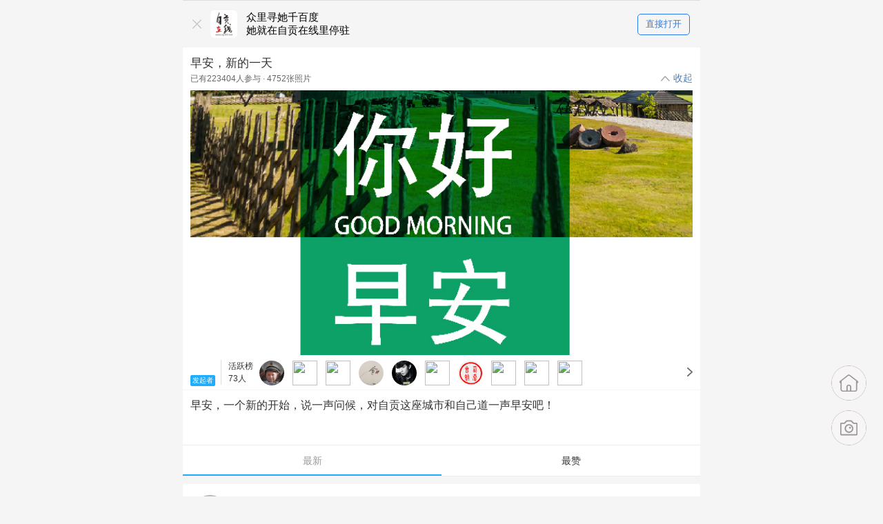

--- FILE ---
content_type: text/html; charset=UTF-8
request_url: https://q.zg163.net/wap/topic/index?topic_id=1655
body_size: 14011
content:
<!DOCTYPE html>
<html>
<head>
    <meta name="save" content="history" />
    <meta name="keywords" content="">
    <meta name="description" content="早安，一个新的开始，说一声问候，对自贡这座城市和自己道一声早安吧！">
    <meta name="viewport" content="width=device-width, initial-scale=1.0,maximum-scale=1.0, user-scalable=no">
    <meta name="format-detection" content="telephone=no" />
    <meta name="apple-mobile-web-app-capable" content="yes" />
    <meta name="apple-mobile-web-app-status-bar-style" content="blank" />
    <meta http-equiv="Content-Type" content="text/html; charset=utf-8" />
    <meta name="csrf-param" content="_csrf">
<meta name="csrf-token" content="5dLC52Ijn3sSsc9QjXhLh2YpA9KjpEf3fpLu0Rji_i6Ao4GhOnr1ViTcjjzUVRHgNR1Jv9LTLrAy9raiTIq0eg==">
    <title>话题详情</title>
    <style>html {font-size: 312.5%;}</style>
    <link type="text/css" rel="stylesheet" href="/static/wap2/css/styles.css?v=2021122930" />
    <link rel="icon" href="https://a01.dqin.cn/share_9aafdcfe72d09d47c0947fa2ed5e7063.png" type="image/x-icon" />
    <link type="text/css" rel="stylesheet" href="/static/wap2/css/dropload.css" />
    <script type="text/javascript" src="/static/wap2/js/jquery-10.8.3.min.js"></script>
    <script src="/static/wap2/js/dropload.min.js" type="text/javascript"></script>
    <script src="/static/wap2/js/swiper.js"></script>
    <script src="/static/wap/js/gdt.js"></script>
    <script>
        function init_rem(){
            var iw = 750;
            var w = window.innerWidth;
            if(w>750){
                w = 750;
            }
            var irate= 625/(iw/w);
            if(irate > 345){
                irate = 345;
            }
            var str = 'html{font-size:' + irate + '%' + '}';
            var h_style = document.createElement("style");
            h_style.setAttribute("type", "text/css");
            h_style.innerHTML = str;
            document.getElementsByTagName('head')[0].appendChild(h_style);
        }
        init_rem();
        window.TencentGDT = window.TencentGDT || [];
    </script>
</head>
<body>


    <style type="text/css">
        /*down*/
        .down_fixed {
            padding: 0.26rem 0rem;
            position: fixed;
            top: 0px;
            left: 0px;
            background-color: rgba(245, 245, 245, .94);
            border-top: 1px solid #dddddd;
            width: 100%;
            max-width: 750px;
            font-size: 0px;
            left: auto;
            right: auto;
            z-index: 99;
        }

        .down_fixed:before {
            content: "";
            position: absolute;
            bottom: 0;
            left: 0;
            height: 1px;
            width: 100%;
            background-color: #ddd;
            -webkit-transform: scale(1, .5);
            transform: scale(1, .5);
            -o-transform: scale(1, .5);
            -moz-transform: scale(1, .5);
            -ms-transform: scale(1, .5);
        }

        .down_fixed .close {
            width: 0.24rem;
            height: 0.24rem;
            padding-left: 0.24rem;
            padding-right: 0.24rem;
            /*margin-top: 0.24rem;*/
            background: url(/static/wap2/images/close.png) center center no-repeat;
            background-size: 0.24rem 0.24rem;
            /*position: relative;*/
            /*right: 0px;*/
            /*top: 0px;*/
            position: absolute;
            left: 0px;
            top: 50%;
            transform: translateY(-50%);
        }

        .app-down {
            display: block;
            margin-left: 0.72rem;
            height: 0.72rem;
        }

        .down-logo {
            height: 0.72rem;
            padding-left: 0.94rem;
            position: relative;
            overflow: hidden;
            text-overflow:ellipsis;
            white-space: nowrap;
            margin-left: .72rem;
        }

        .app-logo {
            display: inline-block;
            vertical-align: middle;
            width: 0.72rem;
            height: 0.72rem;
            position: absolute;
            left: 0px;
            top: 0px;
        }

        .app-logo img {
            width: 100%;
            border-radius: 6px;
            -webkit-border-radius: 6px;
            -oborder-radius: 6px;
            -moz-border-radius: 6px;
            -ms-border-radius: 6px;
        }

        .down-logo p.p1 {
            color: #000000;
            font-size: 0.28rem; /* font-weight:600; */
            line-height: 0.36rem;
            margin: 0;
            overflow: hidden;
            text-overflow:ellipsis;
            white-space: nowrap;
            max-height:0.72rem;
        }

        .down-logo p.p2 {
            color: #666666;
            font-size: 0.24rem;
            line-height: 0.36rem;
        }

        .down_fixed .open {
            color: #277bef; /* font-weight:bold;*/
            font-size: 0.24rem;
            border: 1px solid #277bef;
            border-radius: 5px;
            -webkit-border-radius: 5px;
            -o-border-radius: 5px;
            -moz-border-radius: 5px;
            -ms-border-radius: 5px;
            height: 0.52rem;
            line-height: 0.52rem;
            width: 1.34rem;
            text-align: center;
            margin-top: 0.09rem;
            margin-right: 0.27rem;
            position: absolute;
            right: 0;
        }
        .red_download_con{
            background: url(/static/wap2/images/redbg.png) center center no-repeat;
            background-size: cover;
        }
        .red_download_con  .swiper-container-download{
            max-width: 3.6rem !important;
            width: 4rem !important;
        }
        .red_download_con .app-logo img{
            height: calc(0.72rem - 2px);
            border: 1px solid rgba(255,255,255,0.4);
            width: calc(0.72rem - 2px);
        }
        .down_fixed.red_download_con .close{
            background: url(/static/wap2/images/close_red.png) center center no-repeat;
            background-size: 0.24rem;
        }
        .down_fixed.red_download_con .swiper-slide{
            color: #ffffff;
            font-size: 0.26rem !important;
        }
        .down_fixed .open.red_open{
            background-color: #ffffff;
            color: #FF3A48;
            border-radius: 0.3rem;
            padding-left: 0.5rem;
            background-image: url(/static/wap2/images/red_package.png);
            background-position: 0.2rem center;
            background-repeat: no-repeat;
            border: none;
            background-size: 0.41rem 0.44rem;
            height: 0.6rem;
            line-height: 0.6rem;
        }
        .red_download_btn{
            background: linear-gradient(176deg, #F78660 0%, #F2290F 100%);
            height: 0.9rem;
            border: 0.04rem solid #FAD7C4;
            color: #ffffff;
            padding: 0 10px;
            position: fixed;
            left: 50%;
            bottom: 1.2rem;
            transform:translateX(-50%);
            border-radius: 1rem;
            z-index: 999;
        }
        .red_download_btn .inside{
            display: flex;
            align-items: center;
            width: 100%;
            height: 100%;
            border-radius: 1rem;
        }
        .red_download_btn .inside span{
            font-size: 0.28rem;
        }
        .red_download_btn .inside span:first-child{
            color: #FB422A;
            font-size: 0.26rem;
            padding: 2px 5px;
            margin-right: 0.2rem;
            background: #ffffff;
            border-radius: 0.2rem;
        }
    </style>

	            <div class="down-top white" id="common_footer">
            <div style="height:1.26rem; clear:both"></div>
            <div class="down_fixed sclear down ">
                <div class="close fl" id="close"></div>
                <div class="down-logo fl">
                    <i class="app-logo">
                        <img src="https://a01.dqin.cn/share_9aafdcfe72d09d47c0947fa2ed5e7063.png" alt="">
                    </i>
		                                    <p class="p1">众里寻她千百度<br/>她就在自贡在线里停驻</p>
					                </div>
                                                            <a href="javascript:void(0);" class="fr open openApp deepshare">
                            直接打开
                                                            <wx-open-launch-app
	class="wx-open-launch-app-container launch-btn"
	appid="wxfb5d8881eda1d58a"
	extinfo="zigongzaixian://sidetag/?tid=1655"
>
	<script type="text/wxtag-template">
		<style>.btn {-webkit-tap-highlight-color: rgba(0, 0, 0, 0);
				-webkit-tap-highlight-color: transparent;position: absolute; top:0;left:0;width: 1000px; height: 1000px; border: none;outline: none;opacity: 0; z-index: 1; }</style>
		<button class="btn"></button>
	</script>
</wx-open-launch-app>
<style type="text/css">
	.wx-open-launch-app-container{
		position:absolute;
		width:100%;
		height:100%;
		z-index:999999;
		left:0;
		top:0;
		overflow: hidden;
	}
</style>

                                                    </a>
                    				            </div><!--/down-->
        </div>
        
    
    <script type="text/javascript">
        var timestamp = parseInt(Date.parse(new Date()));
        var btn = document.getElementById("close");
        !!btn && btn.addEventListener("click", function (e) {
            document.getElementById('common_footer').style.display = 'none';
            localStorage.clicktime = timestamp;
        }, false);
        if ((timestamp - localStorage.clicktime) < 86400) {
            document.getElementById('common_footer').style.display = 'none';
        }
        $(window).scroll(function () {
            if (!$('.download_envelope').hasClass('con')) {
                $('.download_envelope').addClass('con');
                $('.download_envelope').animate({right: '-28px'}, function () {
                    $('#jump_invite_hong').hide();
                    $('.open_envelope').show();
	                $('.download_envelope').css('zIndex','9999999')
                });
            }
        })
        $('.download_envelope').bind('click', function () {
            $('.download_envelope').removeClass('con');
            $('.open_envelope').hide();
            $('#jump_invite_hong').show(function () {
                $('.download_envelope').animate({right: '20px'});
                $('.download_envelope').css('zIndex','9999')
            });
        })
    </script>

    <style type="text/css">
        .download_envelope {
            position: fixed;
            width: 75px;
            height: 82px;
            z-index: 9999;
            right: 20px;
            bottom: 4rem;
        }

        .download_envelope img {
            display: block;
            width: 100%;
            height: 100%;
        }
        .down_fixed .swiper-slide{
            text-align: left;
            display: block;
        }
    </style>

<link type="text/css" rel="stylesheet" href="/static/wap/css/topic.css" />
<style>
    .dropload-down{background-color:#eeeeee;}
    .hot_list li .zan_areaw.on
    {
        background-position: 11px -68px;
    }
</style>
        <script type="text/javascript" smua="d=m&s=l&u=u3653717&h=100" src="https://www.smucdn.com/smu0/o.js"></script><script type="text/javascript">
    var src = ""
    var smua = ""

</script>
<!--newtop-->

<div class="header">
    <p class="header_title" data-side="1655">早安，新的一天</p>
    <div class="h_collect clearfix">
        <p class="collect_detail">已有<span>223404</span>人参与&nbsp;·&nbsp;<span>4752</span>张照片</p>
        <p class="zk zktot">收起</p>
    </div>
    <div class="header_box show">
        <img src="https://a01.dqin.cn/_20181219160223_5c19fb0f3dfd7.jpg" alt="" style="" />
        <!--头像区域-->
        <div class="head_box" onclick="window.location='/wap/topic/topic-rank?tag_id=1655'">
            <a class="sponsor_img" href="javascript:void(0)">
                <img src="http://ucserver.higo.cn/avatar.php?uid=0&size=middle" alt="" />
            </a>
            <p class="sponsor">发起者</p>
            <p class="join_num">
                活跃榜
                <span style="">73人</span>
            </p>
            <ul class="clearfix">
                                                        <li class="fl">
                        <a href="javascript:void(0)">
                            <img src="https://a01.dqin.cn/user/20220708114025front1_0_590534_FrYrDG3iLd-3CPiIk8qkCYYwjiR7.jpg?imageslim|imageView2/1/w/100/h/100" />
                        </a>
                    </li>
                                        <li class="fl">
                        <a href="javascript:void(0)">
                            <img src="https://ucserver.zg163.net/avatar.php?uid=594220&size=big&ts=1" />
                        </a>
                    </li>
                                        <li class="fl">
                        <a href="javascript:void(0)">
                            <img src="https://ucserver.zg163.net/avatar.php?uid=1641551&size=big&ts=1" />
                        </a>
                    </li>
                                        <li class="fl">
                        <a href="javascript:void(0)">
                            <img src="https://a01.dqin.cn/user/20241007124026front2_0_1595319_FpmNOndbQ4ugvrX8I--wxHmEprxA.jpg?imageslim|imageView2/1/w/100/h/100" />
                        </a>
                    </li>
                                        <li class="fl">
                        <a href="javascript:void(0)">
                            <img src="https://a01.dqin.cn/user/20221208163825front2_0_1530512_FiTJgFSQyi-BeEN8a7fX2AsLM6i5.jpg" />
                        </a>
                    </li>
                                        <li class="fl">
                        <a href="javascript:void(0)">
                            <img src="https://ucserver.zg163.net/avatar.php?uid=594643&size=big&ts=1" />
                        </a>
                    </li>
                                        <li class="fl">
                        <a href="javascript:void(0)">
                            <img src="https://a01.dqin.cn/user/20221208130951front2_0_470635_Fgwl1sgIfHkIWD1vJLR9fbQKdfTy.jpg" />
                        </a>
                    </li>
                                        <li class="fl">
                        <a href="javascript:void(0)">
                            <img src="https://ucserver.zg163.net/data/avatar/001/66/05/12_avatar_big.jpg" />
                        </a>
                    </li>
                                        <li class="fl">
                        <a href="javascript:void(0)">
                            <img src="https://ucserver.zg163.net/avatar.php?uid=1603597&size=big&ts=1" />
                        </a>
                    </li>
                                        <li class="fl">
                        <a href="javascript:void(0)">
                            <img src="https://ucserver.zg163.net/avatar.php?uid=1551564&size=big&ts=1" />
                        </a>
                    </li>
                                                </ul>
                        <i class="toright"></i>
                        <p class="b_line"></p>
        </div>
        <!--填充区域-->
        <div class="h_content" style=""><p>早安，一个新的开始，说一声问候，对自贡这座城市和自己道一声早安吧！</p><p><a href="https://weibo.com/u/5462603208"></a></p><p><br/></p></div>
    </div>
</div>

<!--最新最热-->
<ul class="best_nh clearfix">
    <li class="best_new fl selected" id="new_nav" onclick="window.location='./index?topic_id=1655'">
        <span id="font_new" href="javascript:void(0)">最新</span>
    </li>
    <li class="best_hot fl " onclick="window.location='./index?type=hot&topic_id=1655'" id="hot_nav">
        <span id="font_hot" href="javascript:void(0)">最赞</span>
    </li>
        <span id="swipe_line" class="left"></span>
    </ul>
<div class="new_nmain_box" id="outcontainer">
            <ul id="new_nmain" class="talk-lists">
                                <div class="peo-talk white mt20" >
            <div class="peo-info"> <a href="/wap/thread/personal?uid=594220" class="info-icon" ><img src="https://ucserver.zg163.net/avatar.php?uid=594220&size=big&ts=1" class="circle"/></a>
                <div class="info-txt">
                    <p class="txt-name">
                        <span class="txt-zhname"  style="display: inline-block;vertical-align: middle;font-size: 0.28rem;color: #333333;">snowflake</span>

                                                    <span class="new_level pink">LV18</span>
                            <span class="new_name pink">皇太后</span>
                        
                                                                    </p>
                </div>
            </div>
            <div class="peo-speak"  onClick="window.location.href='/wap/side/side?id=853073'">
                <div class="speak-txt">
                    晚上好，秦菜圈！<a href="https://q.zg163.net/wap/topic/index?topic_id=1953" style="color:#607fa6;">#运动打卡100天#</a><a href="https://q.zg163.net/wap/topic/index?topic_id=2595" style="color:#607fa6;">#感恩守护 致敬最可爱的人#</a><a href="https://q.zg163.net/wap/topic/index?topic_id=2464" style="color:#607fa6;">#谁还不是个孩子呢？#</a><a href="https://q.zg163.net/wap/topic/index?topic_id=2641" style="color:#607fa6;">#下班后的快乐生活#</a><a href="https://q.zg163.net/wap/topic/index?topic_id=286" style="color:#607fa6;">#运动就要坚持#</a><a href="https://q.zg163.net/wap/topic/index?topic_id=1655" style="color:#607fa6;">#早安，新的一天#</a><a href="https://q.zg163.net/wap/topic/index?topic_id=19" style="color:#607fa6;">#心情日志#</a><a href="https://q.zg163.net/wap/topic/index?topic_id=2070" style="color:#607fa6;">#爱笑的人运气不会太差#</a><a href="https://q.zg163.net/wap/topic/index?topic_id=2202" style="color:#607fa6;">#生活有点苦，但我很甜#</a><a href="https://q.zg163.net/wap/topic/index?topic_id=181" style="color:#607fa6;">#每日打卡签到#</a><a href="https://q.zg163.net/wap/topic/index?topic_id=1444" style="color:#607fa6;">#早安，秦菜圈！#</a><a href="https://q.zg163.net/wap/topic/index?topic_id=3199" style="color:#607fa6;">#打卡文明自贡十二时辰 ，一起遇见城市之美#</a> <a href="https://q.zg163.net/wap/topic/index?topic_id=3712" style="color:#607fa6;">#留住，这一刻参与我的春天#</a> <a href="https://q.zg163.net/wap/topic/index?topic_id=2825" style="color:#607fa6;">#晒晒“劳动”成果#</a><a href="https://q.zg163.net/wap/topic/index?topic_id=2817" style="color:#607fa6;">#人间烟火气，最抚凡人心#</a> <a href="https://q.zg163.net/wap/topic/index?topic_id=2884" style="color:#607fa6;">#晒晒夏日清爽穿搭#</a><a href="https://q.zg163.net/wap/topic/index?topic_id=1466" style="color:#607fa6;">#晚安秦菜圈#</a><a href="https://q.zg163.net/wap/topic/index?topic_id=2144" style="color:#607fa6;">#风景随拍#</a><a href="https://q.zg163.net/wap/topic/index?topic_id=2425" style="color:#607fa6;">#管他几岁，开心万岁#</a><a href="https://q.zg163.net/wap/topic/index?topic_id=3420" style="color:#607fa6;">#晒晒我的中秋国庆#</a><a href="https://q.zg163.net/wap/topic/index?topic_id=3368" style="color:#607fa6;">#每天一条秦菜圈#</a><a href="https://q.zg163.net/wap/topic/index?topic_id=3639" style="color:#607fa6;">#新年到福来到#</a><a href="https://q.zg163.net/wap/topic/index?topic_id=3708" style="color:#607fa6;">#中秋的100种打开方式#</a><a href="https://q.zg163.net/wap/topic/index?topic_id=3761" style="color:#607fa6;">#过年那些事儿#</a> <a href="https://q.zg163.net/wap/topic/index?topic_id=2768" style="color:#607fa6;">#自律最光荣#</a>                </div>
                <!--/data-pswp-uid的值要不同-->
                <div class="speak-imgs speak-img  clearfix my-gallery" data-pswp-uid="1">
                    <!--            类型为1，图片，遍历；类型为2，视频-->
                                                                                                        <div class=" speak-img1" style="margin-left: 0.14rem;">
                                    <span><img src="https://a01.dqin.cn/low542/20260128221938front2_0_594220_Fp30DZ69yPSftD_XNmUnzSo7ShbJ.jpg?imageslim|imageView2/1/w/640/h/360" style=" width:80%;"></span>
                                </div>
                                                                        
                </div>

                <div class="speak-info sclear">
                                        <span class="speak-time">昨天 22:19</span>

                                            <span class="speak-zan fr speak-zan-button" data-id="853073" data-uid="594220"><i class=""></i>赞</span>
                    
                </div>

                <div class="zan-num">
                                                                        <img src="https://a01.dqin.cn/user/20230202100110front2_0_1563882_FmRXWCeINr-yAZY5zplMtc9UIqgT.jpg"/>
                                                                                                <img src="https://a01.dqin.cn/user/20230514071631front2_0_1716335_FuIkdqW4l5OyVwHlWXIuaDDxCRoG.jpg?imageslim|imageView2/1/w/100/h/100"/>
                                                                                                <img src="https://ucserver.zg163.net/avatar.php?uid=1552056&size=big&ts=1"/>
                                                                                                <img src="https://a01.dqin.cn/user/20220705135200front1_0_1590288_Fh0OLB9weC6BWatooDX88pngW5KU.jpg?imageslim|imageView2/1/w/100/h/100"/>
                                                                                                <img src="https://ucserver.zg163.net/avatar.php?uid=1417704&size=big&ts=1"/>
                                                                                                <img src="https://a01.dqin.cn/user/20221208130951front2_0_470635_Fgwl1sgIfHkIWD1vJLR9fbQKdfTy.jpg"/>
                                                                                                <img src="https://a01.dqin.cn/user/20220701100149front2_0_1652575_FrsgZs857jpuxuZQwI45gQYkU6Ga.jpg?imageslim|imageView2/1/w/100/h/100"/>
                                                                                                <img src="https://a01.dqin.cn/user/20230808105128front1_0_1571876_Fvpslh265ZAnBxIl0oRmRgHQaAQI.jpg?imageslim|imageView2/1/w/100/h/100"/>
                                                                                                                                                                                <span class="num">10赞</span>
                                    </div>
            </div>

            <div class="speak-review-lists">
                            </div>
            <div class="speak-discuss">
                <i></i><input type="text" placeholder="评论" onfocus="javascript:if(this.value=='评论')this.value='';" class="discuss" onkeyup="discuss(this);">
                <button class="dsubmit">完成</button>
                <input type="hidden" class="side_id" name="side_id" value="853073">
            </div>

                    </div>
                    <div class="peo-talk white mt20" >
            <div class="peo-info"> <a href="/wap/thread/personal?uid=590534" class="info-icon" ><img src="https://a01.dqin.cn/user/20220708114025front1_0_590534_FrYrDG3iLd-3CPiIk8qkCYYwjiR7.jpg?imageslim|imageView2/1/w/100/h/100" class="circle"/></a>
                <div class="info-txt">
                    <p class="txt-name">
                        <span class="txt-zhname"  style="display: inline-block;vertical-align: middle;font-size: 0.28rem;color: #333333;">火炎焱</span>

                                                    <span class="new_level blue">LV18</span>
                            <span class="new_name blue">太上皇</span>
                        
                                                                    </p>
                </div>
            </div>
            <div class="peo-speak"  onClick="window.location.href='/wap/side/side?id=853072'">
                <div class="speak-txt">
                    朱德题写的广州白云山锦绣南天！晚上好，秦菜圈！<a href="https://q.zg163.net/wap/topic/index?topic_id=1953" style="color:#607fa6;">#运动打卡100天#</a><a href="https://q.zg163.net/wap/topic/index?topic_id=2595" style="color:#607fa6;">#感恩守护 致敬最可爱的人#</a><a href="https://q.zg163.net/wap/topic/index?topic_id=2464" style="color:#607fa6;">#谁还不是个孩子呢？#</a><a href="https://q.zg163.net/wap/topic/index?topic_id=2641" style="color:#607fa6;">#下班后的快乐生活#</a><a href="https://q.zg163.net/wap/topic/index?topic_id=286" style="color:#607fa6;">#运动就要坚持#</a><a href="https://q.zg163.net/wap/topic/index?topic_id=1655" style="color:#607fa6;">#早安，新的一天#</a><a href="https://q.zg163.net/wap/topic/index?topic_id=19" style="color:#607fa6;">#心情日志#</a><a href="https://q.zg163.net/wap/topic/index?topic_id=2070" style="color:#607fa6;">#爱笑的人运气不会太差#</a><a href="https://q.zg163.net/wap/topic/index?topic_id=2202" style="color:#607fa6;">#生活有点苦，但我很甜#</a><a href="https://q.zg163.net/wap/topic/index?topic_id=181" style="color:#607fa6;">#每日打卡签到#</a><a href="https://q.zg163.net/wap/topic/index?topic_id=1444" style="color:#607fa6;">#早安，秦菜圈！#</a><a href="https://q.zg163.net/wap/topic/index?topic_id=3199" style="color:#607fa6;">#打卡文明自贡十二时辰 ，一起遇见城市之美#</a> <a href="https://q.zg163.net/wap/topic/index?topic_id=3712" style="color:#607fa6;">#留住，这一刻参与我的春天#</a> <a href="https://q.zg163.net/wap/topic/index?topic_id=2825" style="color:#607fa6;">#晒晒“劳动”成果#</a><a href="https://q.zg163.net/wap/topic/index?topic_id=2817" style="color:#607fa6;">#人间烟火气，最抚凡人心#</a> <a href="https://q.zg163.net/wap/topic/index?topic_id=2884" style="color:#607fa6;">#晒晒夏日清爽穿搭#</a><a href="https://q.zg163.net/wap/topic/index?topic_id=1466" style="color:#607fa6;">#晚安秦菜圈#</a><a href="https://q.zg163.net/wap/topic/index?topic_id=2144" style="color:#607fa6;">#风景随拍#</a><a href="https://q.zg163.net/wap/topic/index?topic_id=3420" style="color:#607fa6;">#晒晒我的中秋国庆#</a><a href="https://q.zg163.net/wap/topic/index?topic_id=3368" style="color:#607fa6;">#每天一条秦菜圈#</a><a href="https://q.zg163.net/wap/topic/index?topic_id=3639" style="color:#607fa6;">#新年到福来到#</a><a href="https://q.zg163.net/wap/topic/index?topic_id=3708" style="color:#607fa6;">#中秋的100种打开方式#</a><a href="https://q.zg163.net/wap/topic/index?topic_id=3761" style="color:#607fa6;">#过年那些事儿#</a>                </div>
                <!--/data-pswp-uid的值要不同-->
                <div class="speak-imgs speak-img  clearfix my-gallery" data-pswp-uid="1">
                    <!--            类型为1，图片，遍历；类型为2，视频-->
                                                                                                        <div class=" speak-img1" style="margin-left: 0.14rem;">
                                    <span><img src="https://a01.dqin.cn/side/20260128215713front1_0_590534_FugTP1m2vRZEYT3TOecXZmrJiqPp.jpg?imageslim|imageView2/1/w/640/h/360" style=" width:80%;"></span>
                                </div>
                                                                        
                </div>

                <div class="speak-info sclear">
                                        <span class="speak-time">昨天 21:58</span>

                                            <span class="speak-zan fr speak-zan-button" data-id="853072" data-uid="590534"><i class=""></i>赞</span>
                    
                </div>

                <div class="zan-num">
                                                                        <img src="https://a01.dqin.cn/user/20230202100110front2_0_1563882_FmRXWCeINr-yAZY5zplMtc9UIqgT.jpg"/>
                                                                                                <img src="https://a01.dqin.cn/user/20230806125359front2_0_533821_FlyzPWaJWmsoCDtqFBc-V2fxj0rQ.jpg?imageslim|imageView2/1/w/100/h/100"/>
                                                                                                <img src="https://a01.dqin.cn/user/20230514071631front2_0_1716335_FuIkdqW4l5OyVwHlWXIuaDDxCRoG.jpg?imageslim|imageView2/1/w/100/h/100"/>
                                                                                                <img src="https://ucserver.zg163.net/avatar.php?uid=1552056&size=big&ts=1"/>
                                                                                                <img src="https://ucserver.zg163.net/avatar.php?uid=1417704&size=big&ts=1"/>
                                                                                                <img src="https://a01.dqin.cn/user/20221208130951front2_0_470635_Fgwl1sgIfHkIWD1vJLR9fbQKdfTy.jpg"/>
                                                                                                <img src="https://a01.dqin.cn/user/20220701100149front2_0_1652575_FrsgZs857jpuxuZQwI45gQYkU6Ga.jpg?imageslim|imageView2/1/w/100/h/100"/>
                                                                                                <img src="https://a01.dqin.cn/user/20221208163825front2_0_1530512_FiTJgFSQyi-BeEN8a7fX2AsLM6i5.jpg"/>
                                                                                                                                    <span class="num">9赞</span>
                                    </div>
            </div>

            <div class="speak-review-lists">
                            </div>
            <div class="speak-discuss">
                <i></i><input type="text" placeholder="评论" onfocus="javascript:if(this.value=='评论')this.value='';" class="discuss" onkeyup="discuss(this);">
                <button class="dsubmit">完成</button>
                <input type="hidden" class="side_id" name="side_id" value="853072">
            </div>

                    </div>
                    <div class="peo-talk white mt20" >
            <div class="peo-info"> <a href="/wap/thread/personal?uid=594220" class="info-icon" ><img src="https://ucserver.zg163.net/avatar.php?uid=594220&size=big&ts=1" class="circle"/></a>
                <div class="info-txt">
                    <p class="txt-name">
                        <span class="txt-zhname"  style="display: inline-block;vertical-align: middle;font-size: 0.28rem;color: #333333;">snowflake</span>

                                                    <span class="new_level pink">LV18</span>
                            <span class="new_name pink">皇太后</span>
                        
                                                                    </p>
                </div>
            </div>
            <div class="peo-speak"  onClick="window.location.href='/wap/side/side?id=853035'">
                <div class="speak-txt">
                    晚上好，秦菜圈！<a href="https://q.zg163.net/wap/topic/index?topic_id=1953" style="color:#607fa6;">#运动打卡100天#</a><a href="https://q.zg163.net/wap/topic/index?topic_id=2595" style="color:#607fa6;">#感恩守护 致敬最可爱的人#</a><a href="https://q.zg163.net/wap/topic/index?topic_id=2464" style="color:#607fa6;">#谁还不是个孩子呢？#</a><a href="https://q.zg163.net/wap/topic/index?topic_id=2641" style="color:#607fa6;">#下班后的快乐生活#</a><a href="https://q.zg163.net/wap/topic/index?topic_id=286" style="color:#607fa6;">#运动就要坚持#</a><a href="https://q.zg163.net/wap/topic/index?topic_id=1655" style="color:#607fa6;">#早安，新的一天#</a><a href="https://q.zg163.net/wap/topic/index?topic_id=19" style="color:#607fa6;">#心情日志#</a><a href="https://q.zg163.net/wap/topic/index?topic_id=2070" style="color:#607fa6;">#爱笑的人运气不会太差#</a><a href="https://q.zg163.net/wap/topic/index?topic_id=2202" style="color:#607fa6;">#生活有点苦，但我很甜#</a><a href="https://q.zg163.net/wap/topic/index?topic_id=181" style="color:#607fa6;">#每日打卡签到#</a><a href="https://q.zg163.net/wap/topic/index?topic_id=1444" style="color:#607fa6;">#早安，秦菜圈！#</a><a href="https://q.zg163.net/wap/topic/index?topic_id=3199" style="color:#607fa6;">#打卡文明自贡十二时辰 ，一起遇见城市之美#</a> <a href="https://q.zg163.net/wap/topic/index?topic_id=3712" style="color:#607fa6;">#留住，这一刻参与我的春天#</a> <a href="https://q.zg163.net/wap/topic/index?topic_id=2825" style="color:#607fa6;">#晒晒“劳动”成果#</a><a href="https://q.zg163.net/wap/topic/index?topic_id=2817" style="color:#607fa6;">#人间烟火气，最抚凡人心#</a> <a href="https://q.zg163.net/wap/topic/index?topic_id=2884" style="color:#607fa6;">#晒晒夏日清爽穿搭#</a><a href="https://q.zg163.net/wap/topic/index?topic_id=1466" style="color:#607fa6;">#晚安秦菜圈#</a><a href="https://q.zg163.net/wap/topic/index?topic_id=2144" style="color:#607fa6;">#风景随拍#</a><a href="https://q.zg163.net/wap/topic/index?topic_id=2425" style="color:#607fa6;">#管他几岁，开心万岁#</a><a href="https://q.zg163.net/wap/topic/index?topic_id=3420" style="color:#607fa6;">#晒晒我的中秋国庆#</a><a href="https://q.zg163.net/wap/topic/index?topic_id=3368" style="color:#607fa6;">#每天一条秦菜圈#</a><a href="https://q.zg163.net/wap/topic/index?topic_id=3639" style="color:#607fa6;">#新年到福来到#</a><a href="https://q.zg163.net/wap/topic/index?topic_id=3708" style="color:#607fa6;">#中秋的100种打开方式#</a><a href="https://q.zg163.net/wap/topic/index?topic_id=3761" style="color:#607fa6;">#过年那些事儿#</a> <a href="https://q.zg163.net/wap/topic/index?topic_id=2768" style="color:#607fa6;">#自律最光荣#</a>                </div>
                <!--/data-pswp-uid的值要不同-->
                <div class="speak-imgs speak-img  clearfix my-gallery" data-pswp-uid="1">
                    <!--            类型为1，图片，遍历；类型为2，视频-->
                                                                                                        <div class=" speak-img1" style="margin-left: 0.14rem;">
                                    <span><img src="https://a01.dqin.cn/low542/20260127215745front2_0_594220_Fs_f-WIJNEgrwndubGRhUbssx0ZN.jpg?imageslim|imageView2/1/w/640/h/784" style=" width:80%;"></span>
                                </div>
                                                                        
                </div>

                <div class="speak-info sclear">
                                        <span class="speak-time">前天 21:57</span>

                                            <span class="speak-zan fr speak-zan-button" data-id="853035" data-uid="594220"><i class=""></i>赞</span>
                    
                </div>

                <div class="zan-num">
                                                                        <img src="https://a01.dqin.cn/user/20240419002119front1_0_1602584_FvRQ6NxyAMUwB0p3udr8BJ1sn43s.jpg?imageslim|imageView2/1/w/100/h/100"/>
                                                                                                <img src="https://ucserver.zg163.net/avatar.php?uid=1639019&size=big&ts=1"/>
                                                                                                <img src="https://ucserver.zg163.net/avatar.php?uid=1632897&size=big&ts=1"/>
                                                                                                <img src="https://ucserver.zg163.net/avatar.php?uid=594643&size=big&ts=1"/>
                                                                                                <img src="https://ucserver.zg163.net/avatar.php?uid=1607661&size=big&ts=1"/>
                                                                                                <img src="https://ucserver.zg163.net/avatar.php?uid=605204&size=big&ts=1"/>
                                                                                                <img src="https://ucserver.zg163.net/avatar.php?uid=1426174&size=big&ts=1"/>
                                                                                                <img src="https://ucserver.zg163.net/avatar.php?uid=597357&size=big&ts=1"/>
                                                                                                                                                                                <span class="num">30赞</span>
                                    </div>
            </div>

            <div class="speak-review-lists">
                                                            <div class="speak-review">
                                                            <a href="">XIEMR168</a>：早上好                                <input type="hidden" class="reply_id" name="reply_id" value="<? echo $reply['user_id']?>">
                                                    </div>
                                            <div class="speak-review">
                                                            <a href="">大漠射手超哥</a>：早上好                                <input type="hidden" class="reply_id" name="reply_id" value="<? echo $reply['user_id']?>">
                                                    </div>
                                            <div class="speak-review">
                                                            <a href="">火炎焱</a>：下午好                                <input type="hidden" class="reply_id" name="reply_id" value="<? echo $reply['user_id']?>">
                                                    </div>
                                            <div class="speak-review">
                                                            <a href="">琉璃仙子</a>：晚上好                                <input type="hidden" class="reply_id" name="reply_id" value="<? echo $reply['user_id']?>">
                                                    </div>
                                                </div>
            <div class="speak-discuss">
                <i></i><input type="text" placeholder="评论" onfocus="javascript:if(this.value=='评论')this.value='';" class="discuss" onkeyup="discuss(this);">
                <button class="dsubmit">完成</button>
                <input type="hidden" class="side_id" name="side_id" value="853035">
            </div>

                            <p class="view-all">查看全部(5)</p>
                    </div>
                    <div class="peo-talk white mt20" >
            <div class="peo-info"> <a href="/wap/thread/personal?uid=590534" class="info-icon" ><img src="https://a01.dqin.cn/user/20220708114025front1_0_590534_FrYrDG3iLd-3CPiIk8qkCYYwjiR7.jpg?imageslim|imageView2/1/w/100/h/100" class="circle"/></a>
                <div class="info-txt">
                    <p class="txt-name">
                        <span class="txt-zhname"  style="display: inline-block;vertical-align: middle;font-size: 0.28rem;color: #333333;">火炎焱</span>

                                                    <span class="new_level blue">LV18</span>
                            <span class="new_name blue">太上皇</span>
                        
                                                                    </p>
                </div>
            </div>
            <div class="peo-speak"  onClick="window.location.href='/wap/side/side?id=853034'">
                <div class="speak-txt">
                    钓鱼城，一座影响世界历史的英雄城！晚上好，秦菜圈！<a href="https://q.zg163.net/wap/topic/index?topic_id=1953" style="color:#607fa6;">#运动打卡100天#</a><a href="https://q.zg163.net/wap/topic/index?topic_id=2595" style="color:#607fa6;">#感恩守护 致敬最可爱的人#</a><a href="https://q.zg163.net/wap/topic/index?topic_id=2464" style="color:#607fa6;">#谁还不是个孩子呢？#</a><a href="https://q.zg163.net/wap/topic/index?topic_id=2641" style="color:#607fa6;">#下班后的快乐生活#</a><a href="https://q.zg163.net/wap/topic/index?topic_id=286" style="color:#607fa6;">#运动就要坚持#</a><a href="https://q.zg163.net/wap/topic/index?topic_id=1655" style="color:#607fa6;">#早安，新的一天#</a><a href="https://q.zg163.net/wap/topic/index?topic_id=19" style="color:#607fa6;">#心情日志#</a><a href="https://q.zg163.net/wap/topic/index?topic_id=2070" style="color:#607fa6;">#爱笑的人运气不会太差#</a><a href="https://q.zg163.net/wap/topic/index?topic_id=2202" style="color:#607fa6;">#生活有点苦，但我很甜#</a><a href="https://q.zg163.net/wap/topic/index?topic_id=181" style="color:#607fa6;">#每日打卡签到#</a><a href="https://q.zg163.net/wap/topic/index?topic_id=1444" style="color:#607fa6;">#早安，秦菜圈！#</a><a href="https://q.zg163.net/wap/topic/index?topic_id=3199" style="color:#607fa6;">#打卡文明自贡十二时辰 ，一起遇见城市之美#</a> <a href="https://q.zg163.net/wap/topic/index?topic_id=3712" style="color:#607fa6;">#留住，这一刻参与我的春天#</a> <a href="https://q.zg163.net/wap/topic/index?topic_id=2825" style="color:#607fa6;">#晒晒“劳动”成果#</a><a href="https://q.zg163.net/wap/topic/index?topic_id=2817" style="color:#607fa6;">#人间烟火气，最抚凡人心#</a> <a href="https://q.zg163.net/wap/topic/index?topic_id=2884" style="color:#607fa6;">#晒晒夏日清爽穿搭#</a><a href="https://q.zg163.net/wap/topic/index?topic_id=1466" style="color:#607fa6;">#晚安秦菜圈#</a><a href="https://q.zg163.net/wap/topic/index?topic_id=2144" style="color:#607fa6;">#风景随拍#</a><a href="https://q.zg163.net/wap/topic/index?topic_id=3420" style="color:#607fa6;">#晒晒我的中秋国庆#</a><a href="https://q.zg163.net/wap/topic/index?topic_id=3368" style="color:#607fa6;">#每天一条秦菜圈#</a><a href="https://q.zg163.net/wap/topic/index?topic_id=3639" style="color:#607fa6;">#新年到福来到#</a><a href="https://q.zg163.net/wap/topic/index?topic_id=3708" style="color:#607fa6;">#中秋的100种打开方式#</a><a href="https://q.zg163.net/wap/topic/index?topic_id=3761" style="color:#607fa6;">#过年那些事儿#</a>                </div>
                <!--/data-pswp-uid的值要不同-->
                <div class="speak-imgs speak-img  clearfix my-gallery" data-pswp-uid="1">
                    <!--            类型为1，图片，遍历；类型为2，视频-->
                                                                                                        <div class=" speak-img1" style="margin-left: 0.14rem;">
                                    <span><img src="https://a01.dqin.cn/side/20260127215636front1_0_590534_FofiM8RFWbQE19BS1STKWU05Hx7N.jpg?imageslim|imageView2/1/w/640/h/360" style=" width:80%;"></span>
                                </div>
                                                                        
                </div>

                <div class="speak-info sclear">
                                        <span class="speak-time">前天 21:56</span>

                                            <span class="speak-zan fr speak-zan-button" data-id="853034" data-uid="590534"><i class=""></i>赞</span>
                    
                </div>

                <div class="zan-num">
                                                                        <img src="https://a01.dqin.cn/user/20240419002119front1_0_1602584_FvRQ6NxyAMUwB0p3udr8BJ1sn43s.jpg?imageslim|imageView2/1/w/100/h/100"/>
                                                                                                <img src="https://a01.dqin.cn/user/20220702150030front1_0_1433933_FiTPm9-t1AT0AOwJLD5zXKhp29O2.jpg?imageslim|imageView2/1/w/100/h/100"/>
                                                                                                <img src="https://ucserver.zg163.net/avatar.php?uid=1639019&size=big&ts=1"/>
                                                                                                <img src="https://ucserver.zg163.net/avatar.php?uid=1632897&size=big&ts=1"/>
                                                                                                <img src="https://ucserver.zg163.net/avatar.php?uid=594643&size=big&ts=1"/>
                                                                                                <img src="https://ucserver.zg163.net/avatar.php?uid=1607661&size=big&ts=1"/>
                                                                                                <img src="https://ucserver.zg163.net/avatar.php?uid=605204&size=big&ts=1"/>
                                                                                                <img src="https://ucserver.zg163.net/avatar.php?uid=1426174&size=big&ts=1"/>
                                                                                                                                                                                <span class="num">32赞</span>
                                    </div>
            </div>

            <div class="speak-review-lists">
                                                            <div class="speak-review">
                                                            <a href="">紫.霞</a>：我的老家                                <input type="hidden" class="reply_id" name="reply_id" value="<? echo $reply['user_id']?>">
                                                    </div>
                                            <div class="speak-review">
                                                            <a href="">XIEMR168</a>：早上好                                <input type="hidden" class="reply_id" name="reply_id" value="<? echo $reply['user_id']?>">
                                                    </div>
                                            <div class="speak-review">
                                                            <a href="">snowflake</a>：晚上好                                <input type="hidden" class="reply_id" name="reply_id" value="<? echo $reply['user_id']?>">
                                                    </div>
                                            <div class="speak-review">
                                                            <a href="">琉璃仙子</a>：晚上好                                <input type="hidden" class="reply_id" name="reply_id" value="<? echo $reply['user_id']?>">
                                                    </div>
                                                </div>
            <div class="speak-discuss">
                <i></i><input type="text" placeholder="评论" onfocus="javascript:if(this.value=='评论')this.value='';" class="discuss" onkeyup="discuss(this);">
                <button class="dsubmit">完成</button>
                <input type="hidden" class="side_id" name="side_id" value="853034">
            </div>

                            <p class="view-all">查看全部(5)</p>
                    </div>
                    <div class="peo-talk white mt20" >
            <div class="peo-info"> <a href="/wap/thread/personal?uid=594220" class="info-icon" ><img src="https://ucserver.zg163.net/avatar.php?uid=594220&size=big&ts=1" class="circle"/></a>
                <div class="info-txt">
                    <p class="txt-name">
                        <span class="txt-zhname"  style="display: inline-block;vertical-align: middle;font-size: 0.28rem;color: #333333;">snowflake</span>

                                                    <span class="new_level pink">LV18</span>
                            <span class="new_name pink">皇太后</span>
                        
                                                                    </p>
                </div>
            </div>
            <div class="peo-speak"  onClick="window.location.href='/wap/side/side?id=852994'">
                <div class="speak-txt">
                    晚上好，秦菜圈！<a href="https://q.zg163.net/wap/topic/index?topic_id=1953" style="color:#607fa6;">#运动打卡100天#</a><a href="https://q.zg163.net/wap/topic/index?topic_id=2595" style="color:#607fa6;">#感恩守护 致敬最可爱的人#</a><a href="https://q.zg163.net/wap/topic/index?topic_id=2464" style="color:#607fa6;">#谁还不是个孩子呢？#</a><a href="https://q.zg163.net/wap/topic/index?topic_id=2641" style="color:#607fa6;">#下班后的快乐生活#</a><a href="https://q.zg163.net/wap/topic/index?topic_id=286" style="color:#607fa6;">#运动就要坚持#</a><a href="https://q.zg163.net/wap/topic/index?topic_id=1655" style="color:#607fa6;">#早安，新的一天#</a><a href="https://q.zg163.net/wap/topic/index?topic_id=19" style="color:#607fa6;">#心情日志#</a><a href="https://q.zg163.net/wap/topic/index?topic_id=2070" style="color:#607fa6;">#爱笑的人运气不会太差#</a><a href="https://q.zg163.net/wap/topic/index?topic_id=2202" style="color:#607fa6;">#生活有点苦，但我很甜#</a><a href="https://q.zg163.net/wap/topic/index?topic_id=181" style="color:#607fa6;">#每日打卡签到#</a><a href="https://q.zg163.net/wap/topic/index?topic_id=1444" style="color:#607fa6;">#早安，秦菜圈！#</a><a href="https://q.zg163.net/wap/topic/index?topic_id=3199" style="color:#607fa6;">#打卡文明自贡十二时辰 ，一起遇见城市之美#</a> <a href="https://q.zg163.net/wap/topic/index?topic_id=3712" style="color:#607fa6;">#留住，这一刻参与我的春天#</a> <a href="https://q.zg163.net/wap/topic/index?topic_id=2825" style="color:#607fa6;">#晒晒“劳动”成果#</a><a href="https://q.zg163.net/wap/topic/index?topic_id=2817" style="color:#607fa6;">#人间烟火气，最抚凡人心#</a> <a href="https://q.zg163.net/wap/topic/index?topic_id=2884" style="color:#607fa6;">#晒晒夏日清爽穿搭#</a><a href="https://q.zg163.net/wap/topic/index?topic_id=1466" style="color:#607fa6;">#晚安秦菜圈#</a><a href="https://q.zg163.net/wap/topic/index?topic_id=2144" style="color:#607fa6;">#风景随拍#</a><a href="https://q.zg163.net/wap/topic/index?topic_id=2425" style="color:#607fa6;">#管他几岁，开心万岁#</a><a href="https://q.zg163.net/wap/topic/index?topic_id=3420" style="color:#607fa6;">#晒晒我的中秋国庆#</a><a href="https://q.zg163.net/wap/topic/index?topic_id=3368" style="color:#607fa6;">#每天一条秦菜圈#</a><a href="https://q.zg163.net/wap/topic/index?topic_id=3639" style="color:#607fa6;">#新年到福来到#</a><a href="https://q.zg163.net/wap/topic/index?topic_id=3708" style="color:#607fa6;">#中秋的100种打开方式#</a><a href="https://q.zg163.net/wap/topic/index?topic_id=3761" style="color:#607fa6;">#过年那些事儿#</a> <a href="https://q.zg163.net/wap/topic/index?topic_id=2768" style="color:#607fa6;">#自律最光荣#</a>                </div>
                <!--/data-pswp-uid的值要不同-->
                <div class="speak-imgs speak-img  clearfix my-gallery" data-pswp-uid="1">
                    <!--            类型为1，图片，遍历；类型为2，视频-->
                                                                                                        <div class=" speak-img1" style="margin-left: 0.14rem;">
                                    <span><img src="https://a01.dqin.cn/low542/20260126223339front2_0_594220_FjtaivJ-nzOAtr1ZFZni8QwRxKrS.jpg?imageslim|imageView2/1/w/640/h/427" style=" width:80%;"></span>
                                </div>
                                                                        
                </div>

                <div class="speak-info sclear">
                                        <span class="speak-time">01-26 22:33</span>

                                            <span class="speak-zan fr speak-zan-button" data-id="852994" data-uid="594220"><i class=""></i>赞</span>
                    
                </div>

                <div class="zan-num">
                                                                        <img src="https://ucserver.zg163.net/avatar.php?uid=1558809&size=big&ts=1"/>
                                                                                                <img src="https://ucserver.zg163.net/avatar.php?uid=1639019&size=big&ts=1"/>
                                                                                                <img src="https://a01.dqin.cn/user/20240927162228front2_0_1499106_FsU8OhAfVSLkmfAG1_1AvbrIuA9J.jpg?imageslim|imageView2/1/w/100/h/100"/>
                                                                                                <img src="https://a01.dqin.cn/user/20220702150030front1_0_1433933_FiTPm9-t1AT0AOwJLD5zXKhp29O2.jpg?imageslim|imageView2/1/w/100/h/100"/>
                                                                                                <img src="https://ucserver.zg163.net/avatar.php?uid=1628894&size=big&ts=1"/>
                                                                                                <img src="https://ucserver.zg163.net/avatar.php?uid=1379088&size=big&ts=1"/>
                                                                                                <img src="https://ucserver.zg163.net/avatar.php?uid=1609826&size=big&ts=1"/>
                                                                                                <img src="https://ucserver.zg163.net/avatar.php?uid=1578371&size=big&ts=1"/>
                                                                                                                                                                                <span class="num">35赞</span>
                                    </div>
            </div>

            <div class="speak-review-lists">
                                                            <div class="speak-review">
                                                            <a href="">卢勇</a>：晚安                                <input type="hidden" class="reply_id" name="reply_id" value="<? echo $reply['user_id']?>">
                                                    </div>
                                            <div class="speak-review">
                                                            <a href="">XIEMR168</a>：早上好                                <input type="hidden" class="reply_id" name="reply_id" value="<? echo $reply['user_id']?>">
                                                    </div>
                                            <div class="speak-review">
                                                            <a href="">火炎焱</a>：晚上好                                <input type="hidden" class="reply_id" name="reply_id" value="<? echo $reply['user_id']?>">
                                                    </div>
                                            <div class="speak-review">
                                                            <a href="">大漠射手超哥</a>：晚上好                                <input type="hidden" class="reply_id" name="reply_id" value="<? echo $reply['user_id']?>">
                                                    </div>
                                                </div>
            <div class="speak-discuss">
                <i></i><input type="text" placeholder="评论" onfocus="javascript:if(this.value=='评论')this.value='';" class="discuss" onkeyup="discuss(this);">
                <button class="dsubmit">完成</button>
                <input type="hidden" class="side_id" name="side_id" value="852994">
            </div>

                            <p class="view-all">查看全部(5)</p>
                    </div>
                    <div class="peo-talk white mt20" >
            <div class="peo-info"> <a href="/wap/thread/personal?uid=590534" class="info-icon" ><img src="https://a01.dqin.cn/user/20220708114025front1_0_590534_FrYrDG3iLd-3CPiIk8qkCYYwjiR7.jpg?imageslim|imageView2/1/w/100/h/100" class="circle"/></a>
                <div class="info-txt">
                    <p class="txt-name">
                        <span class="txt-zhname"  style="display: inline-block;vertical-align: middle;font-size: 0.28rem;color: #333333;">火炎焱</span>

                                                    <span class="new_level blue">LV18</span>
                            <span class="new_name blue">太上皇</span>
                        
                                                                    </p>
                </div>
            </div>
            <div class="peo-speak"  onClick="window.location.href='/wap/side/side?id=852992'">
                <div class="speak-txt">
                    钓鱼城，一座影响世界历史的英雄城！晚上好，秦菜圈！<a href="https://q.zg163.net/wap/topic/index?topic_id=1953" style="color:#607fa6;">#运动打卡100天#</a><a href="https://q.zg163.net/wap/topic/index?topic_id=2595" style="color:#607fa6;">#感恩守护 致敬最可爱的人#</a><a href="https://q.zg163.net/wap/topic/index?topic_id=2464" style="color:#607fa6;">#谁还不是个孩子呢？#</a><a href="https://q.zg163.net/wap/topic/index?topic_id=2641" style="color:#607fa6;">#下班后的快乐生活#</a><a href="https://q.zg163.net/wap/topic/index?topic_id=286" style="color:#607fa6;">#运动就要坚持#</a><a href="https://q.zg163.net/wap/topic/index?topic_id=1655" style="color:#607fa6;">#早安，新的一天#</a><a href="https://q.zg163.net/wap/topic/index?topic_id=19" style="color:#607fa6;">#心情日志#</a><a href="https://q.zg163.net/wap/topic/index?topic_id=2070" style="color:#607fa6;">#爱笑的人运气不会太差#</a><a href="https://q.zg163.net/wap/topic/index?topic_id=2202" style="color:#607fa6;">#生活有点苦，但我很甜#</a><a href="https://q.zg163.net/wap/topic/index?topic_id=181" style="color:#607fa6;">#每日打卡签到#</a><a href="https://q.zg163.net/wap/topic/index?topic_id=1444" style="color:#607fa6;">#早安，秦菜圈！#</a><a href="https://q.zg163.net/wap/topic/index?topic_id=3199" style="color:#607fa6;">#打卡文明自贡十二时辰 ，一起遇见城市之美#</a> <a href="https://q.zg163.net/wap/topic/index?topic_id=3712" style="color:#607fa6;">#留住，这一刻参与我的春天#</a> <a href="https://q.zg163.net/wap/topic/index?topic_id=2825" style="color:#607fa6;">#晒晒“劳动”成果#</a><a href="https://q.zg163.net/wap/topic/index?topic_id=2817" style="color:#607fa6;">#人间烟火气，最抚凡人心#</a> <a href="https://q.zg163.net/wap/topic/index?topic_id=2884" style="color:#607fa6;">#晒晒夏日清爽穿搭#</a><a href="https://q.zg163.net/wap/topic/index?topic_id=1466" style="color:#607fa6;">#晚安秦菜圈#</a><a href="https://q.zg163.net/wap/topic/index?topic_id=2144" style="color:#607fa6;">#风景随拍#</a><a href="https://q.zg163.net/wap/topic/index?topic_id=3420" style="color:#607fa6;">#晒晒我的中秋国庆#</a><a href="https://q.zg163.net/wap/topic/index?topic_id=3368" style="color:#607fa6;">#每天一条秦菜圈#</a><a href="https://q.zg163.net/wap/topic/index?topic_id=3639" style="color:#607fa6;">#新年到福来到#</a><a href="https://q.zg163.net/wap/topic/index?topic_id=3708" style="color:#607fa6;">#中秋的100种打开方式#</a><a href="https://q.zg163.net/wap/topic/index?topic_id=3761" style="color:#607fa6;">#过年那些事儿#</a>                </div>
                <!--/data-pswp-uid的值要不同-->
                <div class="speak-imgs speak-img  clearfix my-gallery" data-pswp-uid="1">
                    <!--            类型为1，图片，遍历；类型为2，视频-->
                                                                                                        <div class=" speak-img1" style="margin-left: 0.14rem;">
                                    <span><img src="https://a01.dqin.cn/side/20260126221123front1_0_590534_FqIBG7rYRpDQKsVhpEYSmtCzdlPV.jpg?imageslim|imageView2/1/w/640/h/360" style=" width:80%;"></span>
                                </div>
                                                                        
                </div>

                <div class="speak-info sclear">
                                        <span class="speak-time">01-26 22:12</span>

                                            <span class="speak-zan fr speak-zan-button" data-id="852992" data-uid="590534"><i class=""></i>赞</span>
                    
                </div>

                <div class="zan-num">
                                                                        <img src="https://ucserver.zg163.net/avatar.php?uid=1558809&size=big&ts=1"/>
                                                                                                <img src="https://ucserver.zg163.net/avatar.php?uid=1639019&size=big&ts=1"/>
                                                                                                <img src="https://ucserver.zg163.net/avatar.php?uid=594220&size=big&ts=1"/>
                                                                                                <img src="https://a01.dqin.cn/user/20240927162228front2_0_1499106_FsU8OhAfVSLkmfAG1_1AvbrIuA9J.jpg?imageslim|imageView2/1/w/100/h/100"/>
                                                                                                <img src="https://a01.dqin.cn/user/20220702150030front1_0_1433933_FiTPm9-t1AT0AOwJLD5zXKhp29O2.jpg?imageslim|imageView2/1/w/100/h/100"/>
                                                                                                <img src="https://ucserver.zg163.net/avatar.php?uid=1628894&size=big&ts=1"/>
                                                                                                <img src="https://ucserver.zg163.net/avatar.php?uid=1379088&size=big&ts=1"/>
                                                                                                <img src="https://ucserver.zg163.net/avatar.php?uid=1609826&size=big&ts=1"/>
                                                                                                                                                                                <span class="num">35赞</span>
                                    </div>
            </div>

            <div class="speak-review-lists">
                                                            <div class="speak-review">
                                                            <a href="">琉璃仙子</a>：晚上好                                <input type="hidden" class="reply_id" name="reply_id" value="<? echo $reply['user_id']?>">
                                                    </div>
                                            <div class="speak-review">
                                                            <a href="">卢勇</a>：晚安                                <input type="hidden" class="reply_id" name="reply_id" value="<? echo $reply['user_id']?>">
                                                    </div>
                                            <div class="speak-review">
                                                            <a href="">XIEMR168</a>：早上好                                <input type="hidden" class="reply_id" name="reply_id" value="<? echo $reply['user_id']?>">
                                                    </div>
                                            <div class="speak-review">
                                                            <a href="">snowflake</a>：晚上好                                <input type="hidden" class="reply_id" name="reply_id" value="<? echo $reply['user_id']?>">
                                                    </div>
                                                </div>
            <div class="speak-discuss">
                <i></i><input type="text" placeholder="评论" onfocus="javascript:if(this.value=='评论')this.value='';" class="discuss" onkeyup="discuss(this);">
                <button class="dsubmit">完成</button>
                <input type="hidden" class="side_id" name="side_id" value="852992">
            </div>

                    </div>
                    <div class="peo-talk white mt20" >
            <div class="peo-info"> <a href="/wap/thread/personal?uid=594220" class="info-icon" ><img src="https://ucserver.zg163.net/avatar.php?uid=594220&size=big&ts=1" class="circle"/></a>
                <div class="info-txt">
                    <p class="txt-name">
                        <span class="txt-zhname"  style="display: inline-block;vertical-align: middle;font-size: 0.28rem;color: #333333;">snowflake</span>

                                                    <span class="new_level pink">LV18</span>
                            <span class="new_name pink">皇太后</span>
                        
                                                                    </p>
                </div>
            </div>
            <div class="peo-speak"  onClick="window.location.href='/wap/side/side?id=852955'">
                <div class="speak-txt">
                    晚上好，秦菜圈！<a href="https://q.zg163.net/wap/topic/index?topic_id=1953" style="color:#607fa6;">#运动打卡100天#</a><a href="https://q.zg163.net/wap/topic/index?topic_id=2595" style="color:#607fa6;">#感恩守护 致敬最可爱的人#</a><a href="https://q.zg163.net/wap/topic/index?topic_id=2464" style="color:#607fa6;">#谁还不是个孩子呢？#</a><a href="https://q.zg163.net/wap/topic/index?topic_id=2641" style="color:#607fa6;">#下班后的快乐生活#</a><a href="https://q.zg163.net/wap/topic/index?topic_id=286" style="color:#607fa6;">#运动就要坚持#</a><a href="https://q.zg163.net/wap/topic/index?topic_id=1655" style="color:#607fa6;">#早安，新的一天#</a><a href="https://q.zg163.net/wap/topic/index?topic_id=19" style="color:#607fa6;">#心情日志#</a><a href="https://q.zg163.net/wap/topic/index?topic_id=2070" style="color:#607fa6;">#爱笑的人运气不会太差#</a><a href="https://q.zg163.net/wap/topic/index?topic_id=2202" style="color:#607fa6;">#生活有点苦，但我很甜#</a><a href="https://q.zg163.net/wap/topic/index?topic_id=181" style="color:#607fa6;">#每日打卡签到#</a><a href="https://q.zg163.net/wap/topic/index?topic_id=1444" style="color:#607fa6;">#早安，秦菜圈！#</a><a href="https://q.zg163.net/wap/topic/index?topic_id=3199" style="color:#607fa6;">#打卡文明自贡十二时辰 ，一起遇见城市之美#</a> <a href="https://q.zg163.net/wap/topic/index?topic_id=3712" style="color:#607fa6;">#留住，这一刻参与我的春天#</a> <a href="https://q.zg163.net/wap/topic/index?topic_id=2825" style="color:#607fa6;">#晒晒“劳动”成果#</a><a href="https://q.zg163.net/wap/topic/index?topic_id=2817" style="color:#607fa6;">#人间烟火气，最抚凡人心#</a> <a href="https://q.zg163.net/wap/topic/index?topic_id=2884" style="color:#607fa6;">#晒晒夏日清爽穿搭#</a><a href="https://q.zg163.net/wap/topic/index?topic_id=1466" style="color:#607fa6;">#晚安秦菜圈#</a><a href="https://q.zg163.net/wap/topic/index?topic_id=2144" style="color:#607fa6;">#风景随拍#</a><a href="https://q.zg163.net/wap/topic/index?topic_id=2425" style="color:#607fa6;">#管他几岁，开心万岁#</a><a href="https://q.zg163.net/wap/topic/index?topic_id=3420" style="color:#607fa6;">#晒晒我的中秋国庆#</a><a href="https://q.zg163.net/wap/topic/index?topic_id=3368" style="color:#607fa6;">#每天一条秦菜圈#</a><a href="https://q.zg163.net/wap/topic/index?topic_id=3639" style="color:#607fa6;">#新年到福来到#</a><a href="https://q.zg163.net/wap/topic/index?topic_id=3708" style="color:#607fa6;">#中秋的100种打开方式#</a><a href="https://q.zg163.net/wap/topic/index?topic_id=3761" style="color:#607fa6;">#过年那些事儿#</a> <a href="https://q.zg163.net/wap/topic/index?topic_id=2768" style="color:#607fa6;">#自律最光荣#</a>                </div>
                <!--/data-pswp-uid的值要不同-->
                <div class="speak-imgs speak-img  clearfix my-gallery" data-pswp-uid="1">
                    <!--            类型为1，图片，遍历；类型为2，视频-->
                                                                                                        <div class=" speak-img1" style="margin-left: 0.14rem;">
                                    <span><img src="https://a01.dqin.cn/low542/20260125222627front2_0_594220_FncJBDgkNOJbNPO7OiFzTNrVIPep.jpg?imageslim|imageView2/1/w/640/h/427" style=" width:80%;"></span>
                                </div>
                                                                        
                </div>

                <div class="speak-info sclear">
                                        <span class="speak-time">01-25 22:26</span>

                                            <span class="speak-zan fr speak-zan-button" data-id="852955" data-uid="594220"><i class=""></i>赞</span>
                    
                </div>

                <div class="zan-num">
                                                                        <img src="https://a01.dqin.cn/user/20240927162228front2_0_1499106_FsU8OhAfVSLkmfAG1_1AvbrIuA9J.jpg?imageslim|imageView2/1/w/100/h/100"/>
                                                                                                <img src="https://ucserver.zg163.net/avatar.php?uid=1441139&size=big&ts=1"/>
                                                                                                <img src="https://ucserver.zg163.net/data/avatar/001/60/87/17_avatar_big.jpg"/>
                                                                                                <img src="https://ucserver.zg163.net/data/avatar/001/52/93/45_avatar_big.jpg"/>
                                                                                                <img src="https://ucserver.zg163.net/avatar.php?uid=1639019&size=big&ts=1"/>
                                                                                                <img src="https://ucserver.zg163.net/avatar.php?uid=1463100&size=big&ts=1"/>
                                                                                                <img src="https://ucserver.zg163.net/avatar.php?uid=1558809&size=big&ts=1"/>
                                                                                                <img src="https://a01.dqin.cn/user/20220708114025front1_0_590534_FrYrDG3iLd-3CPiIk8qkCYYwjiR7.jpg?imageslim|imageView2/1/w/100/h/100"/>
                                                                                                                                                                                <span class="num">33赞</span>
                                    </div>
            </div>

            <div class="speak-review-lists">
                                                            <div class="speak-review">
                                                            <a href="">大漠射手超哥</a>：早上好                                <input type="hidden" class="reply_id" name="reply_id" value="<? echo $reply['user_id']?>">
                                                    </div>
                                            <div class="speak-review">
                                                            <a href="">XIEMR168</a>：早上好                                <input type="hidden" class="reply_id" name="reply_id" value="<? echo $reply['user_id']?>">
                                                    </div>
                                            <div class="speak-review">
                                                            <a href="">卢勇</a>：下午好                                <input type="hidden" class="reply_id" name="reply_id" value="<? echo $reply['user_id']?>">
                                                    </div>
                                            <div class="speak-review">
                                                            <a href="">火炎焱</a>：晚上好                                <input type="hidden" class="reply_id" name="reply_id" value="<? echo $reply['user_id']?>">
                                                    </div>
                                                </div>
            <div class="speak-discuss">
                <i></i><input type="text" placeholder="评论" onfocus="javascript:if(this.value=='评论')this.value='';" class="discuss" onkeyup="discuss(this);">
                <button class="dsubmit">完成</button>
                <input type="hidden" class="side_id" name="side_id" value="852955">
            </div>

                            <p class="view-all">查看全部(6)</p>
                    </div>
                    <div class="peo-talk white mt20" >
            <div class="peo-info"> <a href="/wap/thread/personal?uid=590534" class="info-icon" ><img src="https://a01.dqin.cn/user/20220708114025front1_0_590534_FrYrDG3iLd-3CPiIk8qkCYYwjiR7.jpg?imageslim|imageView2/1/w/100/h/100" class="circle"/></a>
                <div class="info-txt">
                    <p class="txt-name">
                        <span class="txt-zhname"  style="display: inline-block;vertical-align: middle;font-size: 0.28rem;color: #333333;">火炎焱</span>

                                                    <span class="new_level blue">LV18</span>
                            <span class="new_name blue">太上皇</span>
                        
                                                                    </p>
                </div>
            </div>
            <div class="peo-speak"  onClick="window.location.href='/wap/side/side?id=852954'">
                <div class="speak-txt">
                    湖南大学伟人塑像！晚上好，秦菜圈！<a href="https://q.zg163.net/wap/topic/index?topic_id=1953" style="color:#607fa6;">#运动打卡100天#</a><a href="https://q.zg163.net/wap/topic/index?topic_id=2595" style="color:#607fa6;">#感恩守护 致敬最可爱的人#</a><a href="https://q.zg163.net/wap/topic/index?topic_id=2464" style="color:#607fa6;">#谁还不是个孩子呢？#</a><a href="https://q.zg163.net/wap/topic/index?topic_id=2641" style="color:#607fa6;">#下班后的快乐生活#</a><a href="https://q.zg163.net/wap/topic/index?topic_id=286" style="color:#607fa6;">#运动就要坚持#</a><a href="https://q.zg163.net/wap/topic/index?topic_id=1655" style="color:#607fa6;">#早安，新的一天#</a><a href="https://q.zg163.net/wap/topic/index?topic_id=19" style="color:#607fa6;">#心情日志#</a><a href="https://q.zg163.net/wap/topic/index?topic_id=2070" style="color:#607fa6;">#爱笑的人运气不会太差#</a><a href="https://q.zg163.net/wap/topic/index?topic_id=2202" style="color:#607fa6;">#生活有点苦，但我很甜#</a><a href="https://q.zg163.net/wap/topic/index?topic_id=181" style="color:#607fa6;">#每日打卡签到#</a><a href="https://q.zg163.net/wap/topic/index?topic_id=1444" style="color:#607fa6;">#早安，秦菜圈！#</a><a href="https://q.zg163.net/wap/topic/index?topic_id=3199" style="color:#607fa6;">#打卡文明自贡十二时辰 ，一起遇见城市之美#</a> <a href="https://q.zg163.net/wap/topic/index?topic_id=3712" style="color:#607fa6;">#留住，这一刻参与我的春天#</a> <a href="https://q.zg163.net/wap/topic/index?topic_id=2825" style="color:#607fa6;">#晒晒“劳动”成果#</a><a href="https://q.zg163.net/wap/topic/index?topic_id=2817" style="color:#607fa6;">#人间烟火气，最抚凡人心#</a> <a href="https://q.zg163.net/wap/topic/index?topic_id=2884" style="color:#607fa6;">#晒晒夏日清爽穿搭#</a><a href="https://q.zg163.net/wap/topic/index?topic_id=1466" style="color:#607fa6;">#晚安秦菜圈#</a><a href="https://q.zg163.net/wap/topic/index?topic_id=2144" style="color:#607fa6;">#风景随拍#</a><a href="https://q.zg163.net/wap/topic/index?topic_id=3420" style="color:#607fa6;">#晒晒我的中秋国庆#</a><a href="https://q.zg163.net/wap/topic/index?topic_id=3368" style="color:#607fa6;">#每天一条秦菜圈#</a><a href="https://q.zg163.net/wap/topic/index?topic_id=3639" style="color:#607fa6;">#新年到福来到#</a><a href="https://q.zg163.net/wap/topic/index?topic_id=3708" style="color:#607fa6;">#中秋的100种打开方式#</a><a href="https://q.zg163.net/wap/topic/index?topic_id=3761" style="color:#607fa6;">#过年那些事儿#</a>                </div>
                <!--/data-pswp-uid的值要不同-->
                <div class="speak-imgs speak-img  clearfix my-gallery" data-pswp-uid="1">
                    <!--            类型为1，图片，遍历；类型为2，视频-->
                                                                                                        <div class=" speak-img1" style="margin-left: 0.14rem;">
                                    <span><img src="https://a01.dqin.cn/side/20260125222405front1_0_590534_Fix81ctbygT-tmX5DRAqUrASEWPx.jpg?imageslim|imageView2/1/w/640/h/360" style=" width:80%;"></span>
                                </div>
                                                                        
                </div>

                <div class="speak-info sclear">
                                        <span class="speak-time">01-25 22:24</span>

                                            <span class="speak-zan fr speak-zan-button" data-id="852954" data-uid="590534"><i class=""></i>赞</span>
                    
                </div>

                <div class="zan-num">
                                                                        <img src="https://a01.dqin.cn/user/20240927162228front2_0_1499106_FsU8OhAfVSLkmfAG1_1AvbrIuA9J.jpg?imageslim|imageView2/1/w/100/h/100"/>
                                                                                                <img src="https://ucserver.zg163.net/data/avatar/001/60/87/17_avatar_big.jpg"/>
                                                                                                <img src="https://ucserver.zg163.net/data/avatar/001/52/93/45_avatar_big.jpg"/>
                                                                                                <img src="https://ucserver.zg163.net/avatar.php?uid=1639019&size=big&ts=1"/>
                                                                                                <img src="https://ucserver.zg163.net/avatar.php?uid=1463100&size=big&ts=1"/>
                                                                                                <img src="https://ucserver.zg163.net/avatar.php?uid=1558809&size=big&ts=1"/>
                                                                                                <img src="https://a01.dqin.cn/user/20221208163825front2_0_1530512_FiTJgFSQyi-BeEN8a7fX2AsLM6i5.jpg"/>
                                                                                                <img src="https://ucserver.zg163.net/avatar.php?uid=1528625&size=big&ts=1"/>
                                                                                                                                                                                <span class="num">34赞</span>
                                    </div>
            </div>

            <div class="speak-review-lists">
                                                            <div class="speak-review">
                                                            <a href="">大漠射手超哥</a>：早上好                                <input type="hidden" class="reply_id" name="reply_id" value="<? echo $reply['user_id']?>">
                                                    </div>
                                            <div class="speak-review">
                                                            <a href="">XIEMR168</a>：早上好                                <input type="hidden" class="reply_id" name="reply_id" value="<? echo $reply['user_id']?>">
                                                    </div>
                                            <div class="speak-review">
                                                            <a href="">snowflake</a>：下午好                                <input type="hidden" class="reply_id" name="reply_id" value="<? echo $reply['user_id']?>">
                                                    </div>
                                            <div class="speak-review">
                                                            <a href="">卢勇</a>：下午好                                <input type="hidden" class="reply_id" name="reply_id" value="<? echo $reply['user_id']?>">
                                                    </div>
                                                </div>
            <div class="speak-discuss">
                <i></i><input type="text" placeholder="评论" onfocus="javascript:if(this.value=='评论')this.value='';" class="discuss" onkeyup="discuss(this);">
                <button class="dsubmit">完成</button>
                <input type="hidden" class="side_id" name="side_id" value="852954">
            </div>

                            <p class="view-all">查看全部(6)</p>
                    </div>
                    <div class="peo-talk white mt20" >
            <div class="peo-info"> <a href="/wap/thread/personal?uid=594220" class="info-icon" ><img src="https://ucserver.zg163.net/avatar.php?uid=594220&size=big&ts=1" class="circle"/></a>
                <div class="info-txt">
                    <p class="txt-name">
                        <span class="txt-zhname"  style="display: inline-block;vertical-align: middle;font-size: 0.28rem;color: #333333;">snowflake</span>

                                                    <span class="new_level pink">LV18</span>
                            <span class="new_name pink">皇太后</span>
                        
                                                                    </p>
                </div>
            </div>
            <div class="peo-speak"  onClick="window.location.href='/wap/side/side?id=852907'">
                <div class="speak-txt">
                    晚上好，秦菜圈！<a href="https://q.zg163.net/wap/topic/index?topic_id=1953" style="color:#607fa6;">#运动打卡100天#</a><a href="https://q.zg163.net/wap/topic/index?topic_id=2595" style="color:#607fa6;">#感恩守护 致敬最可爱的人#</a><a href="https://q.zg163.net/wap/topic/index?topic_id=2464" style="color:#607fa6;">#谁还不是个孩子呢？#</a><a href="https://q.zg163.net/wap/topic/index?topic_id=2641" style="color:#607fa6;">#下班后的快乐生活#</a><a href="https://q.zg163.net/wap/topic/index?topic_id=286" style="color:#607fa6;">#运动就要坚持#</a><a href="https://q.zg163.net/wap/topic/index?topic_id=1655" style="color:#607fa6;">#早安，新的一天#</a><a href="https://q.zg163.net/wap/topic/index?topic_id=19" style="color:#607fa6;">#心情日志#</a><a href="https://q.zg163.net/wap/topic/index?topic_id=2070" style="color:#607fa6;">#爱笑的人运气不会太差#</a><a href="https://q.zg163.net/wap/topic/index?topic_id=2202" style="color:#607fa6;">#生活有点苦，但我很甜#</a><a href="https://q.zg163.net/wap/topic/index?topic_id=181" style="color:#607fa6;">#每日打卡签到#</a><a href="https://q.zg163.net/wap/topic/index?topic_id=1444" style="color:#607fa6;">#早安，秦菜圈！#</a><a href="https://q.zg163.net/wap/topic/index?topic_id=3199" style="color:#607fa6;">#打卡文明自贡十二时辰 ，一起遇见城市之美#</a> <a href="https://q.zg163.net/wap/topic/index?topic_id=3712" style="color:#607fa6;">#留住，这一刻参与我的春天#</a> <a href="https://q.zg163.net/wap/topic/index?topic_id=2825" style="color:#607fa6;">#晒晒“劳动”成果#</a><a href="https://q.zg163.net/wap/topic/index?topic_id=2817" style="color:#607fa6;">#人间烟火气，最抚凡人心#</a> <a href="https://q.zg163.net/wap/topic/index?topic_id=2884" style="color:#607fa6;">#晒晒夏日清爽穿搭#</a><a href="https://q.zg163.net/wap/topic/index?topic_id=1466" style="color:#607fa6;">#晚安秦菜圈#</a><a href="https://q.zg163.net/wap/topic/index?topic_id=2144" style="color:#607fa6;">#风景随拍#</a><a href="https://q.zg163.net/wap/topic/index?topic_id=2425" style="color:#607fa6;">#管他几岁，开心万岁#</a><a href="https://q.zg163.net/wap/topic/index?topic_id=3420" style="color:#607fa6;">#晒晒我的中秋国庆#</a><a href="https://q.zg163.net/wap/topic/index?topic_id=3368" style="color:#607fa6;">#每天一条秦菜圈#</a><a href="https://q.zg163.net/wap/topic/index?topic_id=3639" style="color:#607fa6;">#新年到福来到#</a><a href="https://q.zg163.net/wap/topic/index?topic_id=3708" style="color:#607fa6;">#中秋的100种打开方式#</a><a href="https://q.zg163.net/wap/topic/index?topic_id=3761" style="color:#607fa6;">#过年那些事儿#</a> <a href="https://q.zg163.net/wap/topic/index?topic_id=2768" style="color:#607fa6;">#自律最光荣#</a>                </div>
                <!--/data-pswp-uid的值要不同-->
                <div class="speak-imgs speak-img  clearfix my-gallery" data-pswp-uid="1">
                    <!--            类型为1，图片，遍历；类型为2，视频-->
                                                                                                        <div class=" speak-img1" style="margin-left: 0.14rem;">
                                    <span><img src="https://a01.dqin.cn/low542/20260124224629front2_0_594220_Fj0zsWi_pIbVZUOQVHj9T8bSTFAR.jpg?imageslim|imageView2/1/w/640/h/405" style=" width:80%;"></span>
                                </div>
                                                                        
                </div>

                <div class="speak-info sclear">
                                        <span class="speak-time">01-24 22:46</span>

                                            <span class="speak-zan fr speak-zan-button" data-id="852907" data-uid="594220"><i class=""></i>赞</span>
                    
                </div>

                <div class="zan-num">
                                                                        <img src="https://a01.dqin.cn/user/20240927162228front2_0_1499106_FsU8OhAfVSLkmfAG1_1AvbrIuA9J.jpg?imageslim|imageView2/1/w/100/h/100"/>
                                                                                                <img src="https://ucserver.zg163.net/data/avatar/001/60/87/13_avatar_big.jpg"/>
                                                                                                <img src="https://a01.dqin.cn/user/20230202100110front2_0_1563882_FmRXWCeINr-yAZY5zplMtc9UIqgT.jpg"/>
                                                                                                <img src="https://ucserver.zg163.net/avatar.php?uid=1441139&size=big&ts=1"/>
                                                                                                <img src="https://a01.dqin.cn/user/20240419002119front1_0_1602584_FvRQ6NxyAMUwB0p3udr8BJ1sn43s.jpg?imageslim|imageView2/1/w/100/h/100"/>
                                                                                                <img src="https://a01.dqin.cn/user/20220702150030front1_0_1433933_FiTPm9-t1AT0AOwJLD5zXKhp29O2.jpg?imageslim|imageView2/1/w/100/h/100"/>
                                                                                                <img src="https://a01.dqin.cn/user/20240119211301front2_0_1780129_Fj3B4Jzfy_PqaBGpcOxroc3JKBpY.jpg?imageslim|imageView2/1/w/100/h/100"/>
                                                                                                <img src="https://ucserver.zg163.net/avatar.php?uid=1628894&size=big&ts=1"/>
                                                                                                                                                                                <span class="num">37赞</span>
                                    </div>
            </div>

            <div class="speak-review-lists">
                                                            <div class="speak-review">
                                                            <a href="">大漠射手超哥</a>：早上好                                <input type="hidden" class="reply_id" name="reply_id" value="<? echo $reply['user_id']?>">
                                                    </div>
                                            <div class="speak-review">
                                                            <a href="">老苍皮</a>：中午好                                <input type="hidden" class="reply_id" name="reply_id" value="<? echo $reply['user_id']?>">
                                                    </div>
                                            <div class="speak-review">
                                                            <a href="">火炎焱</a>：晚上好                                <input type="hidden" class="reply_id" name="reply_id" value="<? echo $reply['user_id']?>">
                                                    </div>
                                            <div class="speak-review">
                                                            <a href="">琉璃仙子</a>：晚上好                                <input type="hidden" class="reply_id" name="reply_id" value="<? echo $reply['user_id']?>">
                                                    </div>
                                                </div>
            <div class="speak-discuss">
                <i></i><input type="text" placeholder="评论" onfocus="javascript:if(this.value=='评论')this.value='';" class="discuss" onkeyup="discuss(this);">
                <button class="dsubmit">完成</button>
                <input type="hidden" class="side_id" name="side_id" value="852907">
            </div>

                            <p class="view-all">查看全部(6)</p>
                    </div>
                    <div class="peo-talk white mt20" >
            <div class="peo-info"> <a href="/wap/thread/personal?uid=590534" class="info-icon" ><img src="https://a01.dqin.cn/user/20220708114025front1_0_590534_FrYrDG3iLd-3CPiIk8qkCYYwjiR7.jpg?imageslim|imageView2/1/w/100/h/100" class="circle"/></a>
                <div class="info-txt">
                    <p class="txt-name">
                        <span class="txt-zhname"  style="display: inline-block;vertical-align: middle;font-size: 0.28rem;color: #333333;">火炎焱</span>

                                                    <span class="new_level blue">LV18</span>
                            <span class="new_name blue">太上皇</span>
                        
                                                                    </p>
                </div>
            </div>
            <div class="peo-speak"  onClick="window.location.href='/wap/side/side?id=852905'">
                <div class="speak-txt">
                    钓鱼城！中国四大亭之一！晚上好，秦菜圈！<a href="https://q.zg163.net/wap/topic/index?topic_id=1953" style="color:#607fa6;">#运动打卡100天#</a><a href="https://q.zg163.net/wap/topic/index?topic_id=2595" style="color:#607fa6;">#感恩守护 致敬最可爱的人#</a><a href="https://q.zg163.net/wap/topic/index?topic_id=2464" style="color:#607fa6;">#谁还不是个孩子呢？#</a><a href="https://q.zg163.net/wap/topic/index?topic_id=2641" style="color:#607fa6;">#下班后的快乐生活#</a><a href="https://q.zg163.net/wap/topic/index?topic_id=286" style="color:#607fa6;">#运动就要坚持#</a><a href="https://q.zg163.net/wap/topic/index?topic_id=1655" style="color:#607fa6;">#早安，新的一天#</a><a href="https://q.zg163.net/wap/topic/index?topic_id=19" style="color:#607fa6;">#心情日志#</a><a href="https://q.zg163.net/wap/topic/index?topic_id=2070" style="color:#607fa6;">#爱笑的人运气不会太差#</a><a href="https://q.zg163.net/wap/topic/index?topic_id=2202" style="color:#607fa6;">#生活有点苦，但我很甜#</a><a href="https://q.zg163.net/wap/topic/index?topic_id=181" style="color:#607fa6;">#每日打卡签到#</a><a href="https://q.zg163.net/wap/topic/index?topic_id=1444" style="color:#607fa6;">#早安，秦菜圈！#</a><a href="https://q.zg163.net/wap/topic/index?topic_id=3199" style="color:#607fa6;">#打卡文明自贡十二时辰 ，一起遇见城市之美#</a> <a href="https://q.zg163.net/wap/topic/index?topic_id=3712" style="color:#607fa6;">#留住，这一刻参与我的春天#</a> <a href="https://q.zg163.net/wap/topic/index?topic_id=2825" style="color:#607fa6;">#晒晒“劳动”成果#</a><a href="https://q.zg163.net/wap/topic/index?topic_id=2817" style="color:#607fa6;">#人间烟火气，最抚凡人心#</a> <a href="https://q.zg163.net/wap/topic/index?topic_id=2884" style="color:#607fa6;">#晒晒夏日清爽穿搭#</a><a href="https://q.zg163.net/wap/topic/index?topic_id=1466" style="color:#607fa6;">#晚安秦菜圈#</a><a href="https://q.zg163.net/wap/topic/index?topic_id=2144" style="color:#607fa6;">#风景随拍#</a><a href="https://q.zg163.net/wap/topic/index?topic_id=3420" style="color:#607fa6;">#晒晒我的中秋国庆#</a><a href="https://q.zg163.net/wap/topic/index?topic_id=3368" style="color:#607fa6;">#每天一条秦菜圈#</a><a href="https://q.zg163.net/wap/topic/index?topic_id=3639" style="color:#607fa6;">#新年到福来到#</a><a href="https://q.zg163.net/wap/topic/index?topic_id=3708" style="color:#607fa6;">#中秋的100种打开方式#</a><a href="https://q.zg163.net/wap/topic/index?topic_id=3761" style="color:#607fa6;">#过年那些事儿#</a>                </div>
                <!--/data-pswp-uid的值要不同-->
                <div class="speak-imgs speak-img  clearfix my-gallery" data-pswp-uid="1">
                    <!--            类型为1，图片，遍历；类型为2，视频-->
                                                                                                        <div class=" speak-img1" style="margin-left: 0.14rem;">
                                    <span><img src="https://a01.dqin.cn/side/20260124223949front1_0_590534_FrTvKb0NZIEZa_8DH_HhzGc4ieDp.jpg?imageslim|imageView2/1/w/640/h/360" style=" width:80%;"></span>
                                </div>
                                                                        
                </div>

                <div class="speak-info sclear">
                                        <span class="speak-time">01-24 22:40</span>

                                            <span class="speak-zan fr speak-zan-button" data-id="852905" data-uid="590534"><i class=""></i>赞</span>
                    
                </div>

                <div class="zan-num">
                                                                        <img src="https://a01.dqin.cn/user/20240927162228front2_0_1499106_FsU8OhAfVSLkmfAG1_1AvbrIuA9J.jpg?imageslim|imageView2/1/w/100/h/100"/>
                                                                                                <img src="https://a01.dqin.cn/user/20230806125359front2_0_533821_FlyzPWaJWmsoCDtqFBc-V2fxj0rQ.jpg?imageslim|imageView2/1/w/100/h/100"/>
                                                                                                <img src="https://ucserver.zg163.net/data/avatar/001/60/87/13_avatar_big.jpg"/>
                                                                                                <img src="https://a01.dqin.cn/user/20230202100110front2_0_1563882_FmRXWCeINr-yAZY5zplMtc9UIqgT.jpg"/>
                                                                                                <img src="https://ucserver.zg163.net/avatar.php?uid=1441139&size=big&ts=1"/>
                                                                                                <img src="https://a01.dqin.cn/user/20240419002119front1_0_1602584_FvRQ6NxyAMUwB0p3udr8BJ1sn43s.jpg?imageslim|imageView2/1/w/100/h/100"/>
                                                                                                <img src="https://a01.dqin.cn/user/20220702150030front1_0_1433933_FiTPm9-t1AT0AOwJLD5zXKhp29O2.jpg?imageslim|imageView2/1/w/100/h/100"/>
                                                                                                <img src="https://a01.dqin.cn/user/20240119211301front2_0_1780129_Fj3B4Jzfy_PqaBGpcOxroc3JKBpY.jpg?imageslim|imageView2/1/w/100/h/100"/>
                                                                                                                                                                                <span class="num">37赞</span>
                                    </div>
            </div>

            <div class="speak-review-lists">
                                                            <div class="speak-review">
                                                            <a href="">老苍皮</a>：中午好                                <input type="hidden" class="reply_id" name="reply_id" value="<? echo $reply['user_id']?>">
                                                    </div>
                                            <div class="speak-review">
                                                            <a href="">老苍皮</a>：中午好                                <input type="hidden" class="reply_id" name="reply_id" value="<? echo $reply['user_id']?>">
                                                    </div>
                                            <div class="speak-review">
                                                            <a href="">snowflake</a>：晚上好                                <input type="hidden" class="reply_id" name="reply_id" value="<? echo $reply['user_id']?>">
                                                    </div>
                                            <div class="speak-review">
                                                            <a href="">琉璃仙子</a>：晚上好                                <input type="hidden" class="reply_id" name="reply_id" value="<? echo $reply['user_id']?>">
                                                    </div>
                                                </div>
            <div class="speak-discuss">
                <i></i><input type="text" placeholder="评论" onfocus="javascript:if(this.value=='评论')this.value='';" class="discuss" onkeyup="discuss(this);">
                <button class="dsubmit">完成</button>
                <input type="hidden" class="side_id" name="side_id" value="852905">
            </div>

                            <p class="view-all">查看全部(6)</p>
                    </div>
    

    <script type="application/javascript">
        $(function()
        {
            //我也不知道为什么  反正再执行下这个 图形就正常了
//            $(".speak-imgs:not(.speak-img1)>figure>span").each(function(){
//                $(this).height($(this).width());
//            });
            // 插入广告
	        var xcj = document.getElementsByClassName('xcj')
	        if(xcj.length > 0){
		        for(var i=0;i<xcj.length;i++){
			        if(xcj[i].children.length <= 0){
				        var script_code=document.createElement("script");
				        script_code.type="text/javascript";
				        script_code.setAttribute("smua", smua);
				        script_code.src = src;
				        xcj[i].appendChild(script_code)
			        }
		        }
	        }

            //本地圈的点赞
            $(".like-button").unbind( "click" );
                        /*没有用户信息，判断在微信中且站点开通wap登录，就用微信回调登录的方式，如果没有开通，包括不在微信中，就跳账号密码登录*/
                        $('.speak-zan-button').bind('click', function() {
                event.stopPropagation();
                jumpLogin();
            });
                                });
    </script>



        </ul>
    </div>

<!--发布按钮-->

<div class="fixed-right">

        <a href="/wap-view/home" class="icon-link6"></a>
    
            <a href="javascript:void(0);" id="side_create" class="icon-link1 "></a>
        <a href="javascript:void(0);" class="icon-link2 top"></a>
</div>
<!--绑定手机号弹窗-->
<div class="notice-layer">
    <div class="weui-mask noticeMask noticeMask1" style="opacity: 0; display: none;"></div>
    <div class="notice-actionsheet notice-actionsheet1">
        <div class="notic-operate notic-operate1">
            <div class="tc notic-img"><img src="/static/wap2/images/icon31.png"/></div>
            <div class="tc notic-txt">绑定手机才能继续哦！<br/>绑定手机账号更安全哦！</div>
            <div class="notic-button"><a href="javascript:void(0);" class="circle40 noticActionsheetCancel noticActionsheetCancel1">知道了</a><a href="javascript:void(0)" onclick="jumpBind();" class="go circle40 fr">前去绑定</a></div>
        </div>
    </div>
</div>
<div class="error-tip">
    <div class="tip">该手机号已被注册</div>
</div>
<style type="text/css">
    .error-tip{
        bottom:400px;
    }
</style>
<script type="text/javascript">


    $('.login').bind('click', function() {
        jumpLogin();
    });

    $('.jump_bind').bind('click', function() {
        $(".notice-actionsheet1").css("bottom","auto");
        $('.notice-actionsheet1').addClass('weui-actionsheet_toggle');
        $('.notice-actionsheet1').show();
        $('.noticeMask1').css('opacity',1);
        $('.noticeMask1').fadeIn(200);
    });
    /*跳绑定手机页面*/
    function jumpBind() {
        var url = "https%3A%2F%2Fq.zg163.net%2Fwap%2Ftopic%2Findex%3Ftopic_id%3D1655";
        window.location.href = '../login/bind?url='+url;
    }
    $('.has_no_permission').bind('click', function() {
	    $('.error-tip').addClass('on').find('.tip').html('您所在的用户组没有发布权限哦');
	    setTimeout(function () {
		    $('.error-tip').removeClass('on');
	    },1000);
    })
    //前去绑定的
    $(function(){
        var $noticActionsheet1 = $('.notice-actionsheet1');
        var $noticMask1 = $('.noticeMask1');

        function hideActionSheet() {
            $noticActionsheet1.removeClass('weui-actionsheet_toggle');
            $noticMask1.fadeOut(200);
            $(".notice-actionsheet1").css("bottom","0rem");
            $('.notice-actionsheet1').hide();
        }

        $noticMask1.on('click', hideActionSheet);
        $('.noticActionsheetCancel1').on('click', hideActionSheet);
    });
</script>
<script type="text/javascript" src="/static/wap/js/zepto.min.js"></script>
<script type="text/javascript" src="/static/wap/js/fx.js"></script>
<script type="text/javascript" src="/static/wap/js/index.js"></script>
<div class="notice_layer" style="display: none;"></div>

<!--微信绑定的弹窗-->
<!--绑定账号弹窗-->

<!--end-->

<script type="text/javascript">
    var tag_id = 1655;
    var page=2;

    /*跳登录页面*/
    function jumpLogin() {
        var url = "https%3A%2F%2Fq.zg163.net%2Fwap%2Ftopic%2Findex%3Ftopic_id%3D1655";
        window.location.href = '../login/login?url='+url;
    }

    $(".new_nmain_box").dropload({
        autoLoad:true,
        scrollArea : window,
        threshold : 10,
        domDown:{
            domClass : 'dropload-down',
            domRefresh : '<div class="dropload-refresh">↑上拉加载更多</div>',
            domLoad : '<div class="dropload-load">○加载中...</div>',
            domNoData : '<div class="dropload-noData">没有更多数据</div>'
        },
        loadDownFn : function(me){
            $.ajax({
                                url:"./more-new?tag_id="+tag_id+'&page='+page,
                                type:"post",
                success:function(res){
                    if(typeof(res)!="object"){
                        res=$.parseJSON(res);
                    }
                    if(res.ret==0){
                                                $("#new_nmain").append(res.data);
                                                page+=1;
                        if($.trim(res.data)==''){
                            me.lock();
                            me.noData();
                        }
                        me.resetload();
                    }
                },
                error: function (res) {
                    me.resetload();
                }
            });
        }
    });



    tname = $(".header_title").text();
    side = $(".header_title").attr("data-side");
    window.onload = function()
    {
        // 在app内跳协议
		
        //add by fox  控制详情  图片高度
        $("div.content-img").each(function(i)
        {
            //判断这个下面的图片数量
            if( $(this).children("img").length > 1)
            {
                var width =  $(this).children("img").first().attr('width');

                $(this).children("img").each(function(j){
                    $(this).css('height',width);
                });
            }
            else
                $(this).children("img").first().css('width','60%');

        });
    };

    $(function()
    {
                /*没有用户信息，判断在微信中且站点开通wap登录，就用微信回调登录的方式，如果没有开通，包括不在微信中，就跳账号密码登录*/
                $('#side_create').bind('click', function() {
            event.stopPropagation();
            jumpLogin();
        });
                    });

    $(document).on('click','.zk',function()
    {
        if($('.header_box').hasClass('show')){
            $('.header_box').addClass('hide');
            $('.header_box').removeClass('show');
            $(this).text('展开');
            $(this).removeClass('zktot');
            $(this).addClass('zktob');

        }else{
            $('.header_box').removeClass('hide');
            $('.header_box').addClass('show');
            $(this).text('收起');
            $(this).removeClass('zktob');
            $(this).addClass('zktot');
        }
    });
</script>

<script type="text/javascript" src="/static/wap/js/common.js"></script>
    <script type="text/javascript">
        $('.deepshare,.jump_invite').bind('click', function () {
            window.location.href = "http://a.app.qq.com/o/simple.jsp?pkgname=com.zg163.forum&android_schema=zigongzaixian%3A%2F%2Fsidetag%2F%3Ftid%3D1655"
        })
        $('.jump_post_side').bind('click', function () {
            window.location.href = "http://a.app.qq.com/o/simple.jsp?pkgname=com.zg163.forum&android_schema=zigongzaixian%3A%2F%2Fsidetag%2F%3Ftid%3D1655"
        })
    </script>
<script>
    // (function() {
    //     var doc = document,
    //         h = doc.getElementsByTagName('head')[0],
    //         s = doc.createElement('script');
    //     s.async = true;
    //     s.src = '//qzs.qq.com/qzone/biz/res/i.js';
    //     h && h.insertBefore(s, h.firstChild);
    // })();
</script>
</body>
<script>$('.deepshare').bind('click',function() {
  checkInApp()
})                
function checkInApp(){
    window.location.href = 'http://a.app.qq.com/o/simple.jsp?pkgname=com.zg163.forum';
    return false;
}</script></html>


--- FILE ---
content_type: text/css
request_url: https://q.zg163.net/static/wap2/css/styles.css?v=2021122930
body_size: 28286
content:
/*reset*/
body,ul,ol,li,p,h1,h2,h3,h4,h5,h6,form,fieldset,table,td,img,div{margin:0;padding:0;border:0;}
ul,ol{list-style-type:none;}
select,input,img,select{vertical-align:middle;}
a{ text-decoration:none;}
*{
    font-family:"PingFang SC",Helvetica,Arial,"Hiragino Sans GB","Microsoft Yahei",STHeiTi,sans-serif;
    -webkit-text-size-adjust:100%;
    -ms-text-size-adjust:100%;
    -webkit-tap-highlight-color:rgba(0,0,0,0);
    -webkit-font-smoothing:antialiased;
	/*font-family: arial,sans-serif,"Microsoft YaHei",STHeiti,"Droid Sans Fallback",sans-serif;*/
	cursor: pointer;
}
*{
	-webkit-tap-highlight-color: rgba(0,0,0,0);
}
*{max-width:100%;}

html, body {
    height: 100%;
}
/*弹窗*/
.login_layer{
    position: fixed;
    top:0;
    left: 0;
    width: 100%;
    height: 100%;
    z-index: 9999;
}
.login_layer i{
    position: fixed;
    top:0;
    left: 0;
    width: 100%;
    height: 100%;
    background: #000;
    opacity: 0.5;
    z-index: 1;
}
.login_layer .common_box{
    width: 6.4rem;
    background: #ffffff;
    border-radius: 5px;
    position: fixed;
    top:20%;
    z-index: 1;
    min-height: 2.12rem;
    left: 50%;
    margin-left: -3.2rem;
    padding-bottom: 0.42rem;
}
.login_layer .common_box .nav{
    width: 5rem;
    margin: 0 auto;
    text-align: center;
    border-bottom: 1px solid #dddddd;
    padding-bottom: 0.2rem;
}
.login_layer .common_box .nav .title{
    font-size: 0.34rem;
    color: #333333;
    margin-top: 0.34rem;
}
.login_layer .common_box .nav .tip{
    text-align: center;
    font-size: 0.24rem;
    color: #8e8e8e;
    margin-top: 0.2rem;
}
.login_layer .common_box .btn_line{
    width: 5.5rem;
    margin: 0 auto;
}
.login_layer .common_box .btn_line .complete{
    display: block;
    width: 5rem;
    height: 0.72rem;
    line-height: 0.72rem;
    font-size: 0.34rem;
    margin: 0 auto;
    text-align: center;
    background: #15bfff;
    color: #fff;
    border-radius: 38px;
}
.login_layer .common_box .close{
    display: block;
    height: 0.72rem;
    line-height: 0.72rem;
    text-align: center;
    width: 2.47rem;
    border:1px solid #15bfff;
    border-radius: 38px;
    font-size: 0.34rem;
    color: #15bfff;
    margin: 0 auto;
    float: left;
}
.login_layer .common_box .notice{
    margin: 0.5rem auto;
    text-align: center;
    font-size: 0.34rem;
    color: #333;
}
.login_layer .common_box .btn_bg{
    display: block;
    height: 0.72rem;
    line-height: 0.72rem;
    text-align: center;
    width: 2.47rem;
    background: #15bfff;
    border-radius: 38px;
    font-size: 0.28rem;
    border:1px solid #15bfff;
    color: #ffffff;
    margin: 0 auto;
    float: right;
}
.login_layer .common_box .nav li{
    width: 50%;
    float: left;
    text-align: center;
    color: #a5a5a5;
    font-size: 0.28rem;
    border-bottom: 1px solid #a5a5a5;
    height: 1rem;
    line-height: 1rem;
}
.login_layer .common_box .nav li.cur{
    color: #15bfff;
    border-bottom: 2px solid #15bfff;
}
.login_layer .common_box .nav li span{
    padding-left: 0.37rem;
    background: url("../images/phone.png") no-repeat 0 0.05rem;
    background-size: 0.15rem 0.24rem;
}
.login_layer .common_box .nav li.cur span{
    background: url("../images/phone_lan.png") no-repeat 0 0.05rem;
    background-size: 0.15rem 0.24rem;
}
.login_layer .common_box .nav li:last-child span{
    background: url("../images/lock.png") no-repeat 0 0.05rem;
    background-size: 0.21rem 0.24rem;
}
.login_layer .common_box .nav li:last-child.cur span{
    background: url("../images/lock_lan.png") no-repeat 0 0.05rem;
    background-size: 0.21rem 0.24rem;
}
.login_layer .common_box .info_area{
    margin-top: 0.26rem;
}
.login_layer .common_box .info_area li div{
    height: 0.74rem;
    line-height: 0.74rem;
    margin: 0 0.7rem;
    margin-top: 0.3rem;
}
.login_layer .common_box .info_area li div input{
    height: 0.54rem;
    width: 3.74rem;
    border: 1px solid #cccccc;
    padding: 0.1rem 0.2rem;
    border-radius: 3px;
    outline: none;
    font-size:0.28rem;
	box-shadow:0px 0px 0px rgba(0,0,0,0);
     -webkit-appearance:none;
}
.login_layer .common_box .info_area li div input::-webkit-input-placeholder { /* WebKit browsers */　color:#ddd; font-size:0.28rem;}
.login_layer .common_box .info_area li div input:-moz-placeholder { /* Mozilla Firefox 4 to 18 */　color:#ddd; font-size:0.28rem;}
.login_layer .common_box .info_area li div input::-moz-placeholder { /* Mozilla Firefox 19+ */　color:#ddd; font-size:0.28rem;}
.login_layer .common_box .info_area li div input:-ms-input-placeholder { /* Internet Explorer 10+ */　color:#ddd; font-size:0.28rem;}
.login_layer .common_box .info_area li div input.half{
    width: 1.55rem;
}
.login_layer .common_box .info_area li div span.fl{
    font-size: 0.3rem;
    color: #333;
    width: 0.8rem;
    text-align: center;
    height: 0.74rem;
}
.login_layer .common_box .info_area li div span.fl.username{
    background: url("../images/user_bg.png") no-repeat 0 center;
    background-size: 0.42rem 0.43rem;
}
.login_layer .common_box .info_area li div span.fl.password{
    background: url("../images/password.png") no-repeat 0 center;
    background-size: 0.39rem 0.43rem;
}
.login_layer .common_box .info_area li div a.get_code{
    height: 0.7rem;
    background: #15bfff;
    width: 1.83rem;
    text-align: center;
    line-height: 0.7rem;
    color: #ffffff;
    border-radius: 5px;
    font-size: 0.28rem;
    float: left;
    margin-left: 0.36rem;
    margin-top: 1px;
}
.login_layer .common_box .info_area p.warn_txt{
    color: #ff4f4f;
    font-size: 0.28rem;
    text-align: left;
    margin-left: 1.5rem;
    margin-top: 0.1rem;
    padding-bottom: 0.2rem;
    padding-top: 0.2rem;
}

.pr{ position: relative;}
.img_code{ display: inline-block; width: 1.03rem; height: .56rem; font-size: 0; position: absolute; right:.13rem; top:.12rem; }
.img_code:after{ content: "";/* 注意这里为双引号 */ position: absolute; left:0; top:0; width: 200%; height: 200%;  border: 1px solid #ccc; -webkit-transform-origin: 0 0; -moz-transform-origin: 0 0; -ms-transform-origin: 0 0; -o-transform-origin: 0 0;
    transform-origin: 0 0; -webkit-transform: scale(0.5, 0.5); -ms-transform: scale(0.5, 0.5); -o-transform: scale(0.5, 0.5); transform: scale(0.5, 0.5); -webkit-box-sizing: border-box; -moz-box-sizing: border-box; box-sizing: border-box;z-index: 1;-webkit-transform:scale(0.5);}
.img_code img{ display: inline-block; vertical-align: top; width: 100%; height: 100%;}
.txt_code{position: absolute; right:0; top:.18rem; font-size: .28rem; color: #5b83ae; height: .44rem; line-height: .44rem; border-left: 1px solid #ccc; padding: 0 .1rem; }
.code_phone{ background: url("../images/phone_code.png") no-repeat 0 center; background-size: .42rem .48rem;}
.code_img{ background: url("../images/img_code.png") no-repeat 0 center; background-size: .42rem .3rem;}
.txt_img{background: url("../images/txt_code.png") no-repeat 0 center; background-size: .42rem .3rem;}


.clearfix{*zoom:1;}
.clearfix:before,.clearfix:after{display:table;content:"";line-height:0;}
.clearfix:after{clear:both;}

ul,li,ol{list-style-type: none;}
a{text-decoration: none;}
.fl{float: left;}
.fr{float: right;}
.tl{ text-align:left;}
.tc{ text-align:center;}
.tr{ text-align:right;}
.pr{ position:relative;}
.pa{ position:absolute;}
.white{ background:#fff;}
.font0{ font-size:0px;}
/*设置0.5px的线*/
.point5 {
    position: relative;
}
.point5:after {
    position: absolute;
    width: 100%;
    left: 0;
    bottom: 0;
    height: 1px;
    background-color: #ddd;
    -webkit-transform: scale(1,.5);
    transform: scale(1,.5);
    -webkit-transform-origin: center bottom;
    transform-origin: center bottom
}
body{
	background:#f5f5f5;
	max-width: 750px;
	margin: 0 auto;
	line-height: inherit;
	overflow-x:hidden;
}
.mlr10{ margin-left:0.1rem; margin-right:0.1rem;}
.mlr22{ margin-left:0.22rem; margin-right:0.22rem;}
.sclear:before,.sclear:after{ content:""; clear:both; height:0px; visibility:hidden; display:block;}
.mlr30{ margin-left:0.3rem; margin-right:0.3rem; }
.mlr20{ margin-left:0.20rem; margin-right:0.20rem;}
.mt20{ margin-top:0.2rem;}
.mt30{ margin-top:0.3rem;}
.mr20{ margin-right:0.2rem;}
.mr10{ margin-right:0.1rem;}
.mr212{margin-right:2.12rem;}
.mlr40{ margin-left:0.4rem; margin-right:0.4rem;}
.mt80{ margin-top:0.8rem;}
.plr30{ padding-left:0.3rem; padding-right:0.3rem;}
.pl30{ padding-left:0.3rem;}
.pa20{ padding:0.2rem;}
.mt78{ margin-top:0.78rem;}
.circle{border-radius:50rem; -webkit-border-radius:50rem; -o-border-radius:50rem; -moz-border-radius:50rem; -ms-border-radius:50rem;}
.circle40{ border-radius:0.4rem; -webkit-border-radius:0.4rem; -o-border-radius:0.4rem; -moz-border-radius:0.4rem; -ms-border-radius:0.4rem;}
.mr30{ margin-right:0.3rem;}
.w100{ width:100%;}
.border-bottom{ position:relative;}
.border-bottom:after { position: absolute; content:"";  width: 100%; left: 0; bottom: 0;   height: 1px;   background-color: #ddd; -webkit-transform: scale(1,.5); transform: scale(1,.5); -webkit-transform-origin: center bottom;transform-origin: center bottom;}
.border-tb{ position:relative;}
.border-tb:before { position: absolute; content:"";  width: 100%; left: 0; top: 0;   height: 1px;   background-color: #ddd; -webkit-transform: scale(1,.5); transform: scale(1,.5); -webkit-transform-origin: center top;transform-origin: center top;}
.border-tb:after { position: absolute; content:"";  width: 100%; left: 0; bottom: 0;   height: 1px;   background-color: #ddd; -webkit-transform: scale(1,.5); transform: scale(1,.5); -webkit-transform-origin: center bottom;transform-origin: center bottom;}
.border-bottom1{ border-bottom:0.01rem solid #c3c3c3;}
.red{ color:#ff3535;}
.hide{ display:none;}
input[type="submit"],input[type="reset"],input[type="button"],button {-webkit-appearance: none;}

/*header1*/
.header1{ font-size:0px; padding-top:0.17rem; padding-bottom:0.17rem;height:0.76rem;}
.header1 .logo1{ width:2.13rem; height:0.76rem; display:inline-block; vertical-align:middle; position:absolute; left:-0.3rem; top:0.17rem;}
.icon-list1{ font-size:0px; margin-right:-0.28rem;}
.icon-list1 a{ color:#888888; font-size:0.22rem; display:inline-block; vertical-align:middle;  margin-left:0.22rem; margin-right:0.22rem;}
.icon-list1 a i{background:url(../images/icons1.png) no-repeat; background-size:1.5rem auto; display:block; width:0.42rem; height:0.42rem;margin-bottom:0.1rem; margin-left:auto; margin-right:auto;}
.icon-list1 a.icon1 i{ background-position:0rem 0rem;}
.icon-list1 a.icon2 i{ background-position:-0.49rem 0rem;}
.icon-list1 a.icon3 i{ background-position:-1.04rem 0rem;}
.icon-list1 a.user-img img{ display:block; margin-left:auto; margin-right:auto; width:0.42rem; height:0.42rem; margin-bottom:0.1rem; border-radius:50%; -webkit-border-radius:50%; -o-border-radius:50%;-moz-border-radius:50%; -ms-border-radius:50%;}
.icon-list1 a font{ display:block; text-align:center; max-width:1.2rem;white-space:nowrap; overflow:hidden; text-overflow:ellipsis;}




/*banner*/
.banner{ font-size:0px;}
.banner img{ display:inline-block; vertical-align:middle; max-width:100%; width:100%;}
.banner .swiper-pagination{ text-align:right;}

/*kind*/
.kind{ font-size:0px; padding-bottom:0.28rem;}
.kind a{ display:block; float:left; vertical-align:middle; color:#222222; font-size:0rem; margin-top:0.28rem; width:20%; text-align:center; line-height:1.22; }
.kind a:hover{ text-decoration:none;}
.kind a span{ color:#222222; font-size:0.22rem;}
.kind a img{width:0.88rem; height:0.88rem; display:block; margin-left:auto; margin-right:auto; margin-bottom:0.15rem;}
.kind a i{background:url(../images/icons3.png) no-repeat; background-size:1.76rem auto; width:0.88rem; height:0.88rem; display:block; margin-left:auto; margin-right:auto; margin-bottom:0.2rem;}
.kind a.icon4 i{ background-position:0rem 0rem;}
.kind a.icon5 i{ background-position:-0.89rem 0rem;}
.kind a.icon6 i{ background-position:0.01rem -1.01rem;}
.kind a.icon7 i{ background-position:-0.88rem -1.01rem;}
.kind a.icon8 i{ background-position:0rem -2.05rem;}
.kind a.icon9 i{ background-position:-0.87rem -2.05rem;}
.kind a.icon10 i{ background-position:0rem -3.1rem;}
.kind a.icon11 i{ background-position:-0.88rem -3.1rem;}
.kind a.icon12 i{ background-position:0rem -4.12rem;}
.kind a.icon13 i{ background-position:-0.88rem -4.12rem;}

/*link*/
.link{ font-size:0px; text-align:center; padding-top:0.1rem; padding-bottom:0.1rem;}
.link a{ display:inline-block; vertical-align:middle; width:33.33%; position:relative;}
.link a font{ color:#3d8de8; font-size:0.34rem; line-height:1; display:block; margin-top:0.14rem; white-space:nowrap; overflow:hidden; text-overflow:ellipsis; padding-left:0.1rem; padding-right:0.1rem; }
.link a span{ color:#999999; font-size:0.26rem; letter-spacing:.01rem; line-height:0.26rem; display:inline-block; margin-bottom:0.14rem; margin-top:.12rem; white-space:nowrap; overflow:hidden; text-overflow:ellipsis; padding-left:0.1rem; padding-right:0.1rem; display:block;}
.link a:hover{ text-decoration:none;}
.color2{ color:#42b680 !important;}
.color3{ color:#f3c93f !important;}
.link a:before{ border-left:1px solid #f2f2f2; content:''; position:absolute; left:0rem; top:50%; transform:translateY(-50%); -webkit-transform:translateY(-50%); -o-transform:translateY(-50%);-moz-transform:translateY(-50%); -ms-transform:translateY(-50%); height:.6rem;}
.link a:first-child:before{ border:0px;}

/*news*/
.news{}
.news ul{}
.news ul li{ position:relative; clear:both; padding-left:.3rem; padding-right:.3rem;}
.news ul li:after {  position: absolute;content:"";width: 100%;left: 0;bottom: 0;height: 1px;background-color: #eee;-webkit-transform: scale(1,.5);transform: scale(1,.5); -webkit-transform-origin: center bottom;transform-origin: center bottom}
.news ul li a{ display:block; padding-top:0.2rem; padding-bottom:0.2rem; position:relative; min-height: 1.4rem;}
.news ul li a .news-tit{ }
.news ul li a .news-right{ min-height:1.4rem; margin-right:2.12rem;}
.news ul li a .news-tit h6{ color:#222222; font-size:0.34rem; font-weight:normal; line-height:0.49rem; max-height:1.47rem; display:-webkit-box;-webkit-box-orient:vertical;-webkit-line-clamp:3;overflow:hidden;text-overflow:ellipsis;}
.news ul li a .news-tit .news-tit-img1{ margin-top:.18rem;}
.news ul li a .news-tit .news-tit-img1 img{ max-width:100%; display:inline-block; vertical-align:middle; font-size:0px;}
.news ul li a .news-tit .news-tit-img1.pic1{ position:relative;}
.news ul li a .news-tit .news-tit-img1.pic1 img{ width:100%; max-width:100%;}
.news ul li a .news-tit .news-tit-img1.pic2{ margin-left:-0.833%;}
.news ul li a .news-tit .news-tit-img1.pic2 img{ width:49.167%; margin-left:0.833%;}
.news ul li a .news-tit .news-tit-img1.pic3{ margin-left:-0.833%; position:relative; font-size:0px;}
.news ul li a .news-tit .news-tit-img1 .nimg{ display:inline-block; vertical-align:middle; font-size:0px;width:32.5%; margin-left:0.833%; position:relative; padding-top:25%; background-size:cover; background-color:#ededed;}
i.gif{ font-style:normal;  background:#4e7694; color:#fff; font-size:0.2rem; display:inline-block; vertical-align:middle; line-height:0.25rem; padding-left:0.09rem; padding-right:0.11rem; position:absolute; right:0rem; bottom:0rem;border-top-left-radius:0.04rem;}
.news ul li a .news-tit .news-tit-img1.pic3 .nimg img{ width:100%;}
.news ul li a .news-tit .news-info{ color:#949494; font-size:0rem; margin-top:0.14rem;}
.news ul li a .news-tit .news-info .ad{ position:relative; display:inline-block; vertical-align:middle; color:#12b7f5; font-size:0.2rem; line-height:0.26rem; padding-left:0.05rem; padding-right:0.05rem; margin-right:0.1rem;}
.news ul li a .news-tit .news-info .ad:before{ content: "";/* 注意这里为双引号 */
    position: absolute; left:0; top:0;
    width: 200%;
    height: 200%;
    border: 1px solid #12b7f5;
    border-radius:5px;/* 也可以设置圆角 */
    -webkit-transform-origin: 0 0;
    -moz-transform-origin: 0 0;
    -ms-transform-origin: 0 0;
    -o-transform-origin: 0 0;
    transform-origin: 0 0;
    -webkit-transform: scale(0.5, 0.5);
    -ms-transform: scale(0.5, 0.5);
    -o-transform: scale(0.5, 0.5);
    transform: scale(0.5, 0.5);
    -webkit-box-sizing: border-box;
    -moz-box-sizing: border-box;
    box-sizing: border-box;}
.news ul li a .news-tit .news-info .ad.orange{ color:#f58b2c; }
.news ul li a .news-tit .news-info .ad.orange:before{border: 1px solid #f58b2c;}
.news ul li a .news-tit .news-info span{ margin-right:0.2rem;font-size:0.24rem;display:inline-block; vertical-align:middle;}
.news ul li a .news-tit .news-info span:last-child{ margin-right:0rem;}
.icon-topic{ background:url(../images/icon14.png) center center no-repeat; background-size:0.53rem 0.44rem; display:inline-block; vertical-align:top; width:0.53rem; height:0.44rem;}
.icon-acti{background:url(../images/icon15.png) center center no-repeat; background-size:0.53rem 0.44rem; display:inline-block; vertical-align:top; width:0.53rem; height:0.44rem;}
.news ul li a .news-tit .news-info .icon-join{ color:#05c8da; font-size:0.165rem;}
.news ul li a .news-tit .news-info .icon-join i{ background:url(../images/icon16.png) center center no-repeat; background-size:0.27rem 0.24rem; width:0.27rem; height:0.24rem; display:inline-block; vertical-align:middle;}
.news ul li a .news-img{ width:1.86rem; height:1.4rem; font-size:0px; top:0.2rem; right:0px; background-color:#ededed;}
.news ul li a .news-img img{ display:inline-block; vertical-align:middle; width:100%; height:100%;}
.news ul li a .news-img .news-view{ width:0.6rem; height:0.6rem; display:inline-block; vertical-align:middle; background:url(../images/view.png) center center no-repeat; background-size:0.6rem 0.6rem; position:absolute; left:50%; top:50%; margin-left:-0.3rem; margin-top:-0.3rem;}

/*footer*/
.footer{}
.footer .footer_clear{height:0.98rem; clear:both}
.footer .sub-nav{ position:fixed; bottom:0px; background-color:#fafafa; border-top:1px solid #dddddd; width:100%; max-width:750px; font-size:0px; left:auto; right:auto; z-index:99;}
.footer .sub-nav li{ display:block; float:left; vertical-align:middle; width:20%; text-align:center; padding-top:0.1rem; padding-bottom:0.1rem; }
.footer .sub-nav li a{ color:#888888; font-size:0.22rem;text-align:center; display:inline-block; vertical-align:middle; line-height:0.95;}
.footer .sub-nav li a.on{ color:#15bfff;
}
.footer .sub-nav li a i{ width:0.53rem; height:0.51rem; display:block; margin-left:auto; margin-right:auto; vertical-align:middle; margin-bottom:0.06rem;background:url(../images/icon28.png) repeat-x; background-size:1.06rem auto;}
.footer .sub-nav li a i.nav1{ background-position:0rem 0rem;}
.footer .sub-nav li a i.nav2{ background-position:0rem -0.51rem; }
.footer .sub-nav li a i.nav3{ background-position:0rem -1.02rem; }
.footer .sub-nav li a i.nav4{ background-position:0rem -1.53rem;}
.footer .sub-nav li a i.nav5{ background-position:0rem -2.04rem; }
.footer .sub-nav li a.on i{
    background-image: none;
    background-color: #15bfff;
    -webkit-mask: url(../images/icon281.png) no-repeat;
    mask: url(../images/icon281.png) no-repeat;
    -webkit-mask-size: 1.06rem auto;
    mask-size: 1.06rem auto;
}
.footer .sub-nav li a.on i.nav1{ mask-position: -.55rem 0;
    -webkit-mask-position: -.55rem 0;}
.footer .sub-nav li a.on i.nav2{ mask-position: -.55rem -0.52rem;
    -webkit-mask-position: -.55rem -0.52rem;}
.footer .sub-nav li a.on i.nav3{ mask-position: -.55rem -1.02rem;
    -webkit-mask-position: -.55rem -1.02rem;}
.footer .sub-nav li a.on i.nav4{ mask-position: -.55rem -1.53rem;
    -webkit-mask-position: -.55rem -1.53rem;}
.footer .sub-nav li a.on i.nav5{ mask-position: -.55rem -2.04rem;
    -webkit-mask-position: -.55rem -2.04rem;}
/*.footer .sub-nav li a.on i.nav1{*/
    /*background-image: url('../images/ic_tab_1_press2.png');background-repeat: no-repeat;background-position: center;background-size: 0.53rem;background-color: #15bfff;}*/
/*.footer .sub-nav li a.on i.nav2{ background-image: url('../images/ic_tab_2_press.png');background-repeat: no-repeat;background-position: center; background-size: 0.53rem;background-color: #15bfff;}*/
/*.footer .sub-nav li a.on i.nav3{ background-image: url('../images/ic_tab_3_press.png');background-repeat: no-repeat;background-position: center; background-size: 0.53rem;background-color: #15bfff;}*/
/*.footer .sub-nav li a.on i.nav4{ background-image: url('../images/ic_tab_1_press.png');background-repeat: no-repeat;background-position: center;background-size: 0.53rem;background-color: #15bfff;}*/
/*.footer .sub-nav li a.on i.nav5{ background-image: url('../images/user.png');background-repeat: no-repeat;background-position: center; background-size: 0.53rem;background-color: #15bfff;}*/



/*register*/
/*step1*/
.reg-tit{ color:#333333; font-size:0.32rem; line-height:1.3rem; font-weight:normal;}
.reg-form{ border:1px solid #d7d7d7; border-radius:5px; -webkit-border-radius:5px; -o-border-radius:5px; -moz-border-radius:5px; -ms-border-radius:5px;}
.reg-form div.input-div{ font-size:0px; /*padding-top:0.22rem; padding-bottom:0.22rem; */position:relative;}
.reg-form div.input-div:after{ position: absolute; content:"";width: 100%;left: 0;bottom: 0;height: 1px;background-color: #d7d7d7;-webkit-transform: scale(1,.5);transform: scale(1,.5); -webkit-transform-origin: center bottom;transform-origin: center bottom}
.reg-form div.input-div:last-child:after{ border:none; height:0px;}
.reg-form input{ border:0px; background:none; color:#222; outline:none; line-height:0.54rem; height:0.54rem; display:inline-block; vertical-align:middle; padding-left:0.24rem; font-size:0.3rem; padding:0px 4.5%; box-sizing:inherit; margin-top:0.22rem; margin-bottom:0.22rem;}
.reg-form input::-webkit-input-placeholder, .reg-form textarea::-webkit-input-placeholder { color:#bbbbbb;font-size:0.3rem;}
.reg-form input:-moz-placeholder, .reg-form textarea:-moz-placeholder{ color:#bbbbbb;font-size:0.3rem;}
.reg-form input::-moz-placeholder, .reg-form textarea::-moz-placeholder { color:#bbbbbb;font-size:0.3rem;}
.reg-form input:-ms-input-placeholder, .reg-form textarea:-ms-input-placeholder{ color:#bbbbbb;font-size:0.3rem;}
.w91{width:91% !important;}
.w60{width:60% !important;}
.w30{width:30% !important;}
.yzm{ color:#50d165; font-size:0.3rem; line-height:0.54rem; display:inline-block; vertical-align:middle; border-left:1px solid #d7d7d7;}
.yzm-img{ line-height:0.54rem; margin-top:0.14rem;}
.yzm-img .num-img{ display:inline-block; vertical-align:middle; width:1.28rem; height:0.71rem;}
.refresh{ background:url(../images/refresh.png) center center no-repeat; background-size:0.43rem 0.44rem; width:0.43rem; height:0.44rem; display:inline-block; vertical-align:middle; margin-left:0.18rem;}
.reg-submit{ background-color:#50d165; color:#ffffff; font-size:0.34rem; text-align:center; line-height:0.88rem; width:100%; border:0px; padding:0px; border-radius:5px; -webkit-border-radius:5px; -o-border-radius:5px; -moz-border-radius:5px;-ms-border-radius:5px; margin-top:0.6rem; display:block;}
.reg-login{}
.reg-login a{ color:#15bfff; font-size:0.28rem; display:inline-block; vertical-align:middle;}
.reg-login .fast{ color:#666666;}

/*step2*/
.set-photo{ color:#bbbbbb; font-size:0.3rem; margin-top:0.5rem;}
.set-img{ width:1.3rem; height:1.3rem; overflow:hidden; margin-left:auto; margin-right:auto; position:relative;}
.set-img img{ width:1.3rem; height:1.3rem; display:inline-block; vertical-align:middle;}
.set-img input[type=file]{ opacity:0; filter:alpha(opacity=0); -moz-opacity:0; font-size:100px; position:absolute; top:0px; left:0px; }
.set-photo p{ line-height:1.1rem;}
.show-password{ background:url(../images/icon17.png) right 4.5% center no-repeat; background-size:0.41rem 0.26rem; display:inline-block; vertical-align:middle; height:0.54rem;}
.reg-form input.sex{  font-size:0.3rem; padding:0px 4.5%; line-height:0.54rem; display:block;}
.reg-form input.xuan{ background:url(../images/xuan.png) right 4.5% center no-repeat; background-size:0.14rem 0.24rem;}
.xuan{ background:url(../images/xuan.png) right 4.5% center no-repeat; background-size:0.14rem 0.24rem;}
.reg-agree{ color:#999999; font-size:0.24rem;}
.reg-agree a{ color:#3370c2;}
.reg-agree .agree-check{ width:0.36rem; height:0.3rem; background:url(../images/checkbox.png) center center no-repeat; background-size:0.3rem 0.3rem; display:inline-block; vertical-align:middle; margin-right:0.12rem; font-size:0px;}
.reg-agree .agree-check.on img{ display:inline-block;}
.reg-agree .agree-check img{ width:0.36rem; height:0.27rem; display:inline-block; vertical-align:middle; display:none;}
.reg-tip{ color:#666666; font-size:0.28rem;}

/*three-login*/
.three-login{ margin-top:3.23rem;}
.three-login p{ color:#bbbbbb; font-size:0.24rem;}
.three-login img{ width:1.3rem; height:1.3rem; display:inline-block; vertical-align:middle; margin-top:0.4rem;}

/*my*/
.my-info{ /*padding:0.24rem 0.56rem 0.26rem 0.26rem;*/ padding:0.31rem 0.56rem 0.31rem 0.26rem; display:block;}
.my-info .my-info-img{ width:1.05rem; height:1.05rem; font-size:0px;}
.my-info .my-info-img img{ display:inline-block; vertical-align:middle; width:100%; height:100%;border:1px solid #cccccc; }
.xuan1{ background:#fff url(../images/xuan.png) right 0.56rem center no-repeat; background-size:0.14rem 0.24rem;}
.my-info-name{ padding-top:0.14rem; /*padding-bottom:0.06rem;*/ margin-left:1.4rem; padding-right:0.2rem;}
.my-info-name b{ color:#222222; font-size:0.3rem; line-height:0.5rem; display:inline-block; vertical-align:middle;}
.no-login-txt{ line-height:0.5rem; color:#222222; font-size:0.3rem; font-weight:normal;}

.peo-level{ height:0.28rem; display:inline-block; vertical-align:middle; margin-right:0.08rem; margin-left:0.15rem; border:1px solid #27b7ff; border-radius:0.03rem; -webkit-border-radius:0.03rem; -o-border-radius:0.03rem; -moz-border-radius:0.03rem; -ms-border-radius:0.03rem;}
.peo-level font{ display:inline-block; vertical-align:top; line-height:0.28rem; }
.peo-level i{ background:url(../images/levels.png) no-repeat; background-size:0.29rem auto; width:0.29rem;font-size:0.22rem; height:0.28rem; padding-left:0.02rem; padding-right:0.01rem; display:inline-block; vertical-align:top;}
.peo-level.pink{ border-color:#fc8bc4;}
.peo-level.pink i{ background-color:#fc8bc4;}
.peo-level.pink .font2{color:#fc8bc4;}
.peo-level.grey{border-color: #bbbbbb;}
.peo-level.blue{ border-color:#15bfff;}
.peo-level.blue i{background-color:#15bfff;}
.peo-level.blue .font2{color:#15bfff;}
.peo-level.grey i{background-color:#bbbbbb;}
.peo-level.grey .font2{color:#bbbbbb;}
.peo-level .font2{ font-size:0.22rem; height:0.28rem; background-color:#fff; padding-left:0.04rem; padding-right:0.04rem;}
.peo-level .levels1{ background-position:0rem 0rem;}
.peo-level .levels2{ background-position:0rem -0.28rem;}
.peo-level .levels3{ background-position:0rem -0.56rem;}
.peo-level .levels4{ background-position:0rem -0.84rem;}
.peo-level .levels5{ background-position:0rem -1.11rem;}
.peo-level .levels6{ background-position:0rem -1.39rem;}
.peo-level .levels7{ background-position:0rem -1.67rem;}
.peo-level .levels8{ background-position:0rem -1.96rem;}
.peo-level .levels9{ background-position:0rem -2.22rem;}
.peo-level .levels10{ background-position:0rem -2.52rem;}
.peo-level .levels11{ background-position:0rem -2.8rem;}
.peo-level .levels12{ background-position:0rem -3.08rem;}
.peo-level .levels13{ background-position:0rem -3.36rem;}
.peo-level .levels14{ background-position:0rem -3.63rem;}
.peo-level .levels15{ background-position:0rem -3.92rem;}
.peo-level .levels16{ background-position:0rem -4.18rem;}
.peo-level .levels17{ background-position:0rem -4.46rem;}
.peo-level .levels18{ background-position:0rem -4.74rem;}
.peo-level .levels19{ background-position:0rem -5.02rem;}
.peo-level .levels20{ background-position:0rem -5.29rem;}

.my-info-name p{ color:#666666; font-size:0.26rem; line-height:0.46rem;white-space:nowrap; overflow:hidden; text-overflow:ellipsis; display:block;}
.my-items{ padding-bottom:0.5rem;border-top:0.2rem solid #f5f5f5;}
.my-items ul{ /*min-height:8.37rem;*/}
.my-items ul li{ line-height:0.92rem; }
.my-items ul li a{ color:#666666; font-size:0rem; display:block; vertical-align:middle;padding-left:0.26rem; position:relative;}
.my-items ul li a:active{ background:#dddddd;}
.my-items ul li i{ width:0.44rem; display:inline-block; vertical-align:middle;height:0.44rem; position:absolute; left:0.26rem; top:50%; margin-top:-0.22rem;background:url(../images/icons2.png) no-repeat; background-size:0.44rem auto; }
.my-items ul li span{ position:relative; display:block; margin-left:0.75rem; padding-left:0.16rem; font-size:0.32rem;}
.my-items ul li span:after{position: absolute; content:"";width: 100%;left: 0;bottom: 0;height: 1px;background-color: #d7d7d7;-webkit-transform: scale(1,.5);transform: scale(1,.5); -webkit-transform-origin: center bottom;transform-origin: center bottom}
.my-items ul li i.item-icon1{ background-position:0rem 0rem;}
.my-items ul li i.item-icon2{ background-position:0rem -0.43rem;}
.my-items ul li i.item-icon3{ background-position:0rem -0.98rem;}
.my-items ul li i.item-icon4{ background-position:0rem -1.51rem;}
.my-items ul li i.item-icon5{ background-position:0rem -2.0rem;}
.my-items ul li i.item-icon6{ background-position:0rem -2.47rem;}
.exit{ background:#fd6363; color:#ffffff; font-size:0.34rem; line-height:0.9rem; width:5.2rem; margin-left:auto; margin-right:auto; display:block; border-radius:4px; -webkit-border-radius:4px; -o-border-radius:4px; -moz-border-radius:4px; -ms-border-radius:4px; position:fixed; bottom:1.55rem; left:50%; margin-left:-2.6rem;}


/*my-collect*/
.my-collect{}
.my-collect ul{}
.my-collect ul li{ }
.my-collect ul li a{padding-left:0.3rem; padding-right:0.3rem; position:relative;}
.my-collect ul li a .news-img{ right:0.3rem;}
.txt-type{ background:url(../images/icons6.png) no-repeat; background-size:0.3rem auto; width:0.3rem; height:0.49rem; display:inline-block; vertical-align:top; margin-right:0.1rem; font-size:0px;}
.type-icon1{ background-position:0rem 0rem;}
.type-icon2{ background-position:0rem -0.49rem}


/*community-index*/
.commun-board{ }
.board-lists{ padding:0.3rem 0.26rem 0.26rem 0.24rem; position:relative;}
.board-lists:after{position: absolute; content:"";width: 100%;left: 0;bottom: 0;height: 1px; background-color: #f1f1f1;-webkit-transform: scale(1,.5);transform: scale(1,.5); -webkit-transform-origin: center bottom;transform-origin: center bottom}
.board-lists .lists-name{ color:#222222; font-size:0.26rem; border-left:0.05rem solid #21adfd; padding-left:0.3rem;}
.board-lists .lists-link{}
.board-lists .lists-link li{ width:25%; float:left; margin-top:0.3rem;}
.board-lists .lists-link li a{ font-size:0px; display:block;}
.board-lists .lists-link li a img{ width:1rem; height:1rem; display:inline-block; vertical-align:middle; border-radius:0.1rem; -webkit-border-radius:0.1rem; -o-border-radius:0.1rem; -moz-border-radius:0.1rem; -ms-border-radius:0.1rem;}
.board-lists .lists-link li a span{ color:#222222; font-size:0.26rem; display:block; vertical-align:middle; white-space:nowrap; overflow:hidden; text-overflow:ellipsis; margin-top:0.2rem; margin-bottom:0.04rem;}
.board-lists .board-more{ color:#666666; font-size:0.24rem; display:block; margin-top:0.36rem; margin-bottom:0.04rem;}

/*right*/
.fixed-right{ position:fixed; bottom:1.21rem; right:0.3rem;width:1.18rem; z-index:1000; font-size:0px; }
.fixed-right a{ background:url(../images/icon19.png) no-repeat; background-size:1.18rem auto; width:1.18rem; height:1.18rem; display:inline-block; vertical-align:middle;}
.fixed-right a.icon-link4{ background-position:0rem -4.72rem;}
.fixed-right a.icon-link5{  background-position:0rem -2.36rem;}
.fixed-right a.icon-link6{  background-position:0rem -3.54rem;}
.fixed-right a.icon-link1{ background-position:0rem 0rem; position:relative; overflow:hidden;}
.fixed-right a.icon-link2{ background-position:0rem -2.36rem;}
.fixed-right a.icon-link1 input[type=file]{ opacity:0; filter:alpha(opacity=0); -moz-opacity:0; font-size:100px; position:absolute; top:0px; left:0px; }

/*community-index1*/
.commun-board1{ padding-top:0.28rem;}
.board-lists1{ padding-bottom:0.3rem;}
.board-lists1 .lists-name1{ position:relative; background:url(../images/line2.png) center center repeat-x; background-size:7.5rem 0.04rem; margin-bottom:0.18rem;}
/*.board-lists1 .lists-name1:before{ position:absolute; height:0.04rem; background:#abe8ff; width:100%; top:0.165rem;}*/
.board-lists1 .lists-name1 span{ background:url(../images/box-bg.png) left center no-repeat; background-size:1.46rem 0.37rem; width:1.46rem; height:0.37rem; line-height:0.37rem; color:#fffefe; font-size:0.24rem; text-align:center; display:inline-block; vertical-align:middle; margin-left:0.35rem; }
.board-lists1 .lists-link1{ padding-left:0.24rem; padding-right:0.26rem; }
.board-lists1 .lists-link1 li{ width:30%; float:left; }
.board-lists1 .lists-link1 li a{ color:#222222; font-size:0.3rem; padding-left:0.3rem; display:block; line-height:0.95rem;white-space: nowrap;overflow: hidden;text-overflow: ellipsis;}
.board-lists1 .lists-link1 li a.on{ color:#15bfff;}
.board-lists1 .lists-link1 li a.more{ color:#888888;}
.board-lists1 .lists-link1 li a.more i{ background:url(../images/more.png) center center no-repeat; background-size:0.2rem 0.11rem; width:0.2rem; height:0.11rem; display:inline-block; vertical-align:middle; margin-left:0.1rem;}
.few-show{ overflow:hidden; /*max-height:2.85rem; word-wrap:break-word;*/}

/*find-window*/
.recom-lists{}
.recom-lists .lists-name{ color:#222222; font-size:0.2667rem; padding-left:0.3rem; padding-top:0.28rem;}
.recom-lists .lists-link{}
.recom-lists .lists-link li{ width:25%; text-align:center; float:left;}
.recom-lists .lists-link li{ font-size:0px; padding-bottom:0.39rem; display:block; padding-top:0.46rem;}
.recom-lists .lists-link li a img,.recom-lists .lists-link li img{height:0.7rem; width:0.7rem; border-radius: 0.7rem;display:inline-block; vertical-align:middle; overflow:hidden;}
.recom-lists .lists-link li img.circle{border-radius: 0;}
.recom-lists .lists-link li a p,.recom-lists .lists-link li p{ color:#222222; font-size:0.26rem; margin-top:0.2rem;}
.recom-lists .lists-link li a i.font-icon1{ background-position:0px 0px;}
.recom-lists .lists-link li a i.font-icon2{ background-position:0px -0.6rem;}
.recom-lists .lists-link li a i.font-icon3{ background-position:0px -1.22rem;}
.recom-lists .lists-link li a i.font-icon4{ background-position:0px -1.8rem;}
.recom-lists .lists-link li a i.font-icon5{ background-position:0px -2.44rem;}
.recom-lists .lists-link li a i.font-icon6{ background-position:0px -2.99rem;}
.recom-lists .lists-link li a i.font-icon7{ background-position:0px -3.66rem;}
.recom-lists .lists-link li a i.font-icon8{ background-position:0px -4.29rem;}
.recom-lists .lists-link li a i.font-icon9{ background-position:0px -4.9rem;}
.recom-lists .lists-link li a i.font-icon10{ background-position:0px -5.56rem;}
.recom-lists .lists-link li a i.font-icon11{ background-position:0px bottom;}
.recom-lists .line{ position:relative; clear:both;}
.recom-lists .line:after {  position: absolute; content:"";width: 100%;left: 0;bottom: 0;height: 1px;background-color: #ddd;-webkit-transform: scale(1,.5);transform: scale(1,.5); -webkit-transform-origin: center bottom;transform-origin: center bottom;}
.ad-link{}
.ad-link a{ display:block;}
/*.ad-link .swiper-container img{ width:7.5rem; height:2.34rem; max-width:100%; display:inline-block; vertical-align:middle;}*/
.ad-link .swiper-container img{width: 100%;height: auto; max-width:100%; display:inline-block; vertical-align:middle;}
.swiper-container4 .swiper-pagination{ text-align:right;}


/*my-friend*/
.friend-tab{ background-color:#f9f9f9; position:relative;}
.friend-tab:before{position: absolute; content:""; width: 100%;left: 0; bottom: 0; height: 1px; background-color: #ddd;-webkit-transform: scale(1,.5);transform: scale(1,.5); -webkit-transform-origin: center bottom; transform-origin: center bottom}
.friend-tab span{ position:relative; color:#666666; font-size:0.3rem; line-height:0.86rem; display:inline-block; vertical-align:middle; width:50%; text-align:center; }
.friend-tab span:before{content:""; height:0.04rem;/* background:#f9f9f9;*/ width:100%; position:absolute; bottom:0px; left:0px;}
.friend-tab span.on{ color:#15bfff;}
.friend-tab span.on:before{ content:""; height:0.04rem; background:#15bfff; width:100%; position:absolute; bottom:0px; left:0px;}
.friend-lists{}
.friend-lists .friend-lists-tab{ display:none;}
.friend-lists .friend-lists-tab li{}
.friend-lists .friend-lists-tab li .focus{ display:block; font-size:0px; padding-top:0.3rem;padding-left:0.3rem; position:relative;}
.friend-lists .friend-lists-tab li .focus .portrait{ display:inline-block; vertical-align:middle; width:1rem; height:1rem; }
.friend-lists .friend-lists-tab li .focus .portrait-link{ display:inline-block; vertical-align:middle; width:1rem; height:1rem;  border-radius:50rem; -webkit-border-radius:50rem; -o-border-radius:50rem; -moz-border-radius:50rem; -ms-border-radius:50rem; position:absolute; left:0.3rem;}
.friend-lists .friend-lists-tab li .focus .peo-say{ padding:0.02rem 0rem 0rem 0.1rem; margin-right:1.55rem; height:0.98rem;}
.friend-lists .friend-lists-tab li .focus .peo-say p.name{ color:#222222; font-size:0; line-height:0.6rem;}
.friend-lists .friend-lists-tab li .focus .peo-say p.name span{ display:inline-block; vertical-align:middle;}
.friend-lists .friend-lists-tab li .focus .peo-say p.name .peo-level{ margin-left:0.08rem;}
.friend-lists .friend-lists-tab li .focus .peo-say p.tit{ color:#999999; font-size:0.26rem; line-height:0.38rem; display:block; white-space:nowrap; overflow:hidden; text-overflow:ellipsis;}
.tabs-lists .lists-num{ display:none;}
.tabs-lists .lists-num.on{ display:block;}
.friend-lists .friend-lists-tab li .focus .fucus-img{ position:absolute; right:0.27rem; top:0.18rem;}
.friend-lists .friend-lists-tab li .focus .focus-button{ background:url(../images/button1.png) center center no-repeat; background-size:1.42rem 0.62rem; width:1.42rem; height:0.62rem; display:block; border:0px; padding:0px; outline:none;}
.friend-lists .friend-lists-tab li .focus .focus-button.on{background:url(../images/button2.png) center center no-repeat;background-size:1.42rem 0.62rem;}
.line2{ position:relative; margin-left:1.12rem; padding-right:0.27rem; padding-bottom:0.24rem;}
.line2:after{ position: absolute; content:"";width: 100%; left: 0; bottom: 0; height: 1px !important; visibility:visible;background-color: #ddd; -webkit-transform: scale(1,.5); transform: scale(1,.5);  -webkit-transform-origin: center bottom; transform-origin: center bottom}

.level1{ width:0.34rem; height:0.3rem; display:inline-block; vertical-align:middle; margin-left:0.07rem; }
.xuan2{ background:#fff url(../images/xuan.png) right 0.27rem center no-repeat; background-size:0.14rem 0.24rem;}
.remind{ color:#666666; font-size:0.28rem; padding-left:0.3rem; line-height:0.84rem;}
.remind a{ color:#15bfff;}

/*post-retirn*/
.no-more{ color:#5a5a5a; font-size:0.28rem; line-height:0.84rem;}

/*localloop-new-imglist*/
.new-imglists{padding-top:0.3rem; position:relative; width:100%; overflow:hidden; }
.new-imglists .wall{ margin-left:0.3rem; margin-right:0.3rem;cursor: pointer; font-size:0px;}
.new-imglists .wall .article{ display:inline-block; position:relative; overflow:hidden; border-radius:8px; -webkit-border-radius:8px; -o-border-radius:8px; -moz-border-radius:8px; -ms-border-radius:8px; border:1px solid #e5e5e4; margin-bottom:0.2rem;}
.new-imglists .wall .article a{ display:block; /*position:relative;*/}
.new-imglists .wall .article a .img{ width:100%; max-width:100%; display:inline-block; vertical-align:middle;}
.new-imglists .wall .article .peo-info{ background:rgba(0,0,0,0.4);  height:0.78rem; line-height:0.78rem; color:#ffffff; font-size:0.26rem; position:relative; }
.new-imglists .wall .article .peo-info p{display:block;white-space:nowrap; overflow:hidden; text-overflow:ellipsis; margin-left:1.07rem; margin-right:0.2rem;color:#ffffff; font-size:0.26rem; }
.new-imglists .wall .article .peo-info span{ position:absolute; left:0.2rem; width:0.64rem; height:0.64rem; line-height:normal; overflow:hidden; top:0.07rem;}
.new-imglists .wall .article .peo-info span img{ display:inline-block; vertical-align:middle; width:0.64rem; height:0.64rem;}
.new-imglists .wall .article .zan-button{ margin-bottom:0.3rem; font-size:0px;}
.new-imglists .wall .article .zan-button img{ display:inline-block; vertical-align:middle; width:0.7rem; height:0.7rem; margin-left:0.23rem;}
.new-imglists .wall .article .zan-button span.zan{ display:inline-block; vertical-align:bottom; text-align:center; width:0.7rem; height:0.3rem; margin-right:0.23rem; color:#ffffff; font-size:0.15rem; background:rgba(0,0,0,0.45) url(../images/zan.png) top 0.09rem center no-repeat; background-size:0.28rem 0.3rem; padding-top:0.4rem;}
.article-pa{ bottom:0px; left:0px; width:100%;}
.focused{ display:inline-block; vertical-align:middle; width:0.26rem; height:0.24rem; margin-left:0.1rem;}
.new-imglists .wall .zan{ display:inline-block; vertical-align:bottom; text-align:center; width:0.7rem; height:0.7rem; margin-right:0.23rem; color:#ffffff; font-size:0.2rem; background:rgba(0,0,0,0.45);/* padding-top:0.4rem;*/ position:absolute; right:0px; bottom:1.1rem;}


.new-imglists .wall .zan span{ display:block; line-height:0.3rem;}
.new-imglists .wall .zan i{ background:url(../images/praise.png) no-repeat; background-position:0rem 0rem; background-size:0.58rem auto; display:inline-block; vertical-align:middle; width:0.28rem; height:0.3rem; margin-top:0.08rem;}
.new-imglists .wall .zan i.on{ background-position:-0.3rem 0rem; }





/*localloop-new-hot*/
.new-hot{}
.new-hot li{}
.new-hot li a{ display:block; padding:0.16rem 0.2rem; font-size:0px; position:relative;}
.new-hot li a span.img{ width:1rem; height:1rem; display:inline-block; vertical-align:middle; position:absolute; left:0.2rem;}
.new-hot li a span img{ display:inline-block; vertical-align:middle; max-width:100%; width:100%;}
.new-hot li a .info{ padding-left:1.16rem; padding-right:0.2rem;}
.new-hot li a .info p.name{ color:#333; font-size:0.34rem; line-height:0.54rem;display:block;white-space:nowrap; overflow:hidden; text-overflow:ellipsis;}
.new-hot li a .info p.num{ color:#999; font-size:0.26rem; line-height:0.46rem;display:block;white-space:nowrap; overflow:hidden; text-overflow:ellipsis;}
.no-more1{ font-size:0.28rem; color:#5a5a5a; padding-top:0.34rem; padding-bottom:0.36rem;}


/*轮播图*/
.swiper-container { margin: 0 auto;position: relative;overflow: hidden;z-index: 1;}
.swiper-container-no-flexbox .swiper-slide { float: left;}
.swiper-container-vertical > .swiper-wrapper { -webkit-box-orient: vertical; -ms-flex-direction: column; -webkit-flex-direction: column;flex-direction: column;}
.swiper-wrapper {position: relative;width: 100%;height: auto;z-index: 1;display: -webkit-box;display: -ms-flexbox;display: -webkit-flex;display: flex;-webkit-transition-property: -webkit-transform;transition-property: -webkit-transform;transition-property: transform;transition-property: transform, -webkit-transform;box-sizing: content-box;}
.swiper-container-android .swiper-slide,.swiper-wrapper {-webkit-transform: translate3d(0px, 0, 0);transform: translate3d(0px, 0, 0);}
.swiper-container-multirow > .swiper-wrapper {-webkit-box-lines: multiple;-moz-box-lines: multiple;-ms-flex-wrap: wrap;-webkit-flex-wrap: wrap;flex-wrap: wrap;}
.swiper-container-free-mode > .swiper-wrapper {-webkit-transition-timing-function: ease-out;transition-timing-function: ease-out;margin: 0 auto;}
.swiper-slide {-webkit-flex-shrink: 0;-ms-flex: 0 0 auto;-webkit-flex-shrink: 0;-ms-flex-negative: 0;flex-shrink: 0;width: 100%;height: auto;position: relative;}
.swiper-container-horizontal > .swiper-pagination-bullets {bottom: 0.16rem;left: 0;width: 100%;}

/* Bullets */
.swiper-pagination-bullet {width: 8px;height: 8px;display: inline-block;border-radius: 100%;background: #000;opacity: 0.4;}
button.swiper-pagination-bullet {border: none;margin: 0;padding: 0;box-shadow: none;-moz-appearance: none;-ms-appearance: none;-webkit-appearance: none;appearance: none;}
.swiper-pagination-clickable .swiper-pagination-bullet {cursor: pointer;}
.swiper-pagination-white .swiper-pagination-bullet {background: #fff;}
.swiper-pagination-bullet-active {opacity: 1;background: #fff;}
.swiper-pagination-white .swiper-pagination-bullet-active {background: #fff;}
.swiper-pagination-black .swiper-pagination-bullet-active {background: #000;}
.swiper-container-vertical > .swiper-pagination-bullets {right: 10px;top: 50%;-webkit-transform: translate3d(0px, -50%, 0);transform: translate3d(0px, -50%, 0);}
.swiper-container-vertical > .swiper-pagination-bullets .swiper-pagination-bullet {margin: 5px 0;display: block;}
.swiper-container-horizontal > .swiper-pagination-bullets .swiper-pagination-bullet {margin: 0 5px;}
/* Pagination Styles */
.swiper-pagination {position: absolute;text-align: center;-webkit-transition: 300ms;transition: 300ms;-webkit-transform: translate3d(0, 0, 0);transform: translate3d(0, 0, 0);z-index: 10; font-size:0px;}
.swiper-pagination.swiper-pagination-hidden {opacity: 0;}
.swiper-container { width: 100%; }
.swiper-container img {display: block;width: 100%;}
.swiper-container a{ position:relative;}
.swiper-container a p{ position:absolute; bottom:0rem; left:0px; padding-left:2%; width:78%; padding-right:20%; white-space:nowrap; overflow:hidden; text-overflow:ellipsis; line-height:1rem; height:0.8rem; color:#ffffff; font-size:0.28rem; background:url(../images/bg1.png) left bottom repeat-x; background-size:7.5rem 0.8rem;}
/*over*/

/*localloop-index*/
.ad_icon{
    position: absolute;
    top:10px;
    left: 10px;
    color: #ffffff;
    font-size: 12px;
    background: #000000;
    opacity: 0.5;
    padding: 1px 2px;
    border-radius: 2px;
}
.adtopic{padding-top:0.24rem;}
.swiper-container2{ padding-bottom:0.64rem; margin-top:0.07rem;}
.swiper-container2 > .swiper-pagination-bullets{ bottom:0.3rem;}
.swiper-pagination1 {}
.swiper-pagination1 .swiper-pagination-bullet-active {opacity: 1;background: #fff;}
.localloop-title{ color:#222222; font-size:0.2667rem; padding-left:0.2rem; border-left:0.05rem solid #21adfd; display:block;}
.adtopic-list {}
.adtopic-list ul{ max-height:2.4rem;}
.adtopic-list ul li{ float:left; margin-right:0.2rem; margin-top:0.2rem; font-size:0.2667rem;}
.adtopic-list ul li a{ display:inline-block; color:#222222; background-color:#f5f5f5; height:0.6rem; line-height:0.6rem; padding-left:0.22rem; padding-right:0.22rem; max-width:2.75rem; min-width:0.48rem; white-space:nowrap; overflow:hidden; text-overflow:ellipsis; }
.xuan3{ background:#fff url(../images/xuan.png) right center no-repeat; background-size:0.14rem 0.24rem;}
.today-hot{ padding-top:0.22rem; padding-bottom:0.3rem;}
.today-hot-lists{ margin-top:0.27rem; overflow-X:auto; white-space:nowrap; font-size:0px;}
.today-hot-lists .hot-img{  width:1.7rem; border:0.01rem solid #ededed; margin-right:0.19rem; overflow:hidden; border-radius:0.12rem; -webkit-border-radius:0.12rem; -o-border-radius:0.12rem; -moz-border-radius:0.12rem; -ms-border-radius:0.12rem; display:inline-block; vertical-align:middle;}
.today-hot-lists a{display:inline-block; vertical-align:middle; }
.today-hot-lists a img{ display:inline-block; vertical-align:middle; width:1.7rem; height:1.7rem;}
.today-hot-lists .hot-img p{ position:relative;  padding-left:0.04rem; /*padding-right:0.3rem;*/ }
.today-hot-lists .hot-img a{ position:relative;  color:#222222; font-size:0.22rem;line-height:0.5rem; display:block;white-space:nowrap; overflow:hidden; text-overflow:ellipsis;}
.today-hot-lists .xzan{ position:absolute; right:0.1rem; top:50%; margin-top:-0.105rem; width:0.2rem; height:0.21rem; /*display:inline-block;*/ display:none;vertical-align:middle; background:url(../images/praise.png) no-repeat; background-size:0.58rem auto; background-position:0rem -0.38rem;}
.today-hot-lists .xzan.on{ background-position:-0.3rem -0.38rem; }
.talk-lists{}
.talk-lists .peo-talk{ font-size:0px; padding-top:0.3rem;  padding-left:0.3rem; padding-bottom:0.03rem; cursor:pointer;}
.talk-lists .peo-talk .peo-info{position:relative;height:0.8rem;}
.talk-lists .peo-talk .peo-info .info-icon{ width:0.8rem; height:0.8rem; display:inline-block; vertical-align:middle; position:absolute; left:0px; top:0px;}
.talk-lists .peo-talk .peo-info .info-icon img{ display:inline-block; vertical-align:middle;  width:0.78rem; height:0.78rem; border:0.01rem solid #aeaeae; overflow:hidden;background: url("../../wap/images/noavatar_big.gif") no-repeat 0 0;background-size:cover;}
.talk-lists .peo-talk .peo-info .info-icon i{ width:0.28rem; height:0.28rem; display:inline-block; vertical-align:middle; background:url(../images/icon25.png) center center no-repeat; background-size:0.28rem 0.28rem; font-style:normal; position:absolute; right:0px; bottom:0px;}
.talk-lists .peo-talk .peo-info .info-txt{ position:relative; margin-left:0.92rem;}
.talk-lists .peo-talk .peo-info .info-txt .txt-name{ color:#000000; font-size:0rem; line-height:0.48rem;}
.talk-lists .peo-talk .peo-info .info-txt .peo-name{ display:inline-block; vertical-align:middle; color:#000000; font-size:0.28rem; }
.talk-lists .peo-talk .peo-info .info-txt .txt-name .peo-level{ height:0.24rem; display:inline-block; vertical-align:middle; margin-right:0.08rem; margin-left:0.15rem; border:1px solid #27b7ff; border-radius:0.03rem; -webkit-border-radius:0.03rem; -o-border-radius:0.03rem; -moz-border-radius:0.03rem; -ms-border-radius:0.03rem;}
.talk-lists .peo-talk .peo-info .info-txt .txt-name .peo-level font{ display:inline-block; vertical-align:top; line-height:0.28rem; }
.talk-lists .peo-talk .peo-info .info-txt .txt-name i{ background:url(../images/levels.png) no-repeat; background-size:0.29rem auto; width:0.29rem;font-size:0.22rem; height:0.24rem; padding-left:0.02rem; padding-right:0.01rem; display:inline-block; vertical-align:top;}
.talk-lists .peo-talk .peo-info .info-txt .txt-name .pink{ border-color:#fc8bc4;}
.talk-lists .peo-talk .peo-info .info-txt .txt-name .pink i{ background-color:#fc8bc4;}
.talk-lists .peo-talk .peo-info .info-txt .txt-name .pink .font2{color:#fc8bc4;}
.talk-lists .peo-talk .peo-info .info-txt .txt-name .blue{ border-color:#15bfff;}
.talk-lists .peo-talk .peo-info .info-txt .txt-name .blue i{background-color:#15bfff;}
.talk-lists .peo-talk .peo-info .info-txt .txt-name .blue .font2{color:#15bfff;}
.talk-lists .peo-talk .peo-info .info-txt .txt-name .gray{ border-color:#bbbbbb;}
.talk-lists .peo-talk .peo-info .info-txt .txt-name .gray i{background-color:#bbbbbb;}
.talk-lists .peo-talk .peo-info .info-txt .txt-name .gray .font2{color:#bbbbbb;}
.talk-lists .peo-talk .peo-info .info-txt .txt-name .peo-level .font2{ font-size:0.2rem; height:0.24rem; background-color:#fff; padding-left:0.04rem; padding-right:0.04rem;}
.talk-lists .peo-talk .peo-info .info-txt .txt-name .peo-level .levels1{ background-position:0rem 0rem;}
.talk-lists .peo-talk .peo-info .info-txt .txt-name .peo-level .levels2{ background-position:0rem -0.28rem;}
.talk-lists .peo-talk .peo-info .info-txt .txt-name .peo-level .levels3{ background-position:0rem -0.56rem;}
.talk-lists .peo-talk .peo-info .info-txt .txt-name .peo-level .levels4{ background-position:0rem -0.84rem;}
.talk-lists .peo-talk .peo-info .info-txt .txt-name .peo-level .levels5{ background-position:0rem -1.11rem;}
.talk-lists .peo-talk .peo-info .info-txt .txt-name .peo-level .levels6{ background-position:0rem -1.39rem;}
.talk-lists .peo-talk .peo-info .info-txt .txt-name .peo-level .levels7{ background-position:0rem -1.67rem;}
.talk-lists .peo-talk .peo-info .info-txt .txt-name .peo-level .levels8{ background-position:0rem -1.96rem;}
.talk-lists .peo-talk .peo-info .info-txt .txt-name .peo-level .levels9{ background-position:0rem -2.22rem;}
.talk-lists .peo-talk .peo-info .info-txt .txt-name .peo-level .levels10{ background-position:0rem -2.52rem;}
.talk-lists .peo-talk .peo-info .info-txt .txt-name .peo-level .levels11{ background-position:0rem -2.8rem;}
.talk-lists .peo-talk .peo-info .info-txt .txt-name .peo-level .levels12{ background-position:0rem -3.08rem;}
.talk-lists .peo-talk .peo-info .info-txt .txt-name .peo-level .levels13{ background-position:0rem -3.36rem;}
.talk-lists .peo-talk .peo-info .info-txt .txt-name .peo-level .levels14{ background-position:0rem -3.63rem;}
.talk-lists .peo-talk .peo-info .info-txt .txt-name .peo-level .levels15{ background-position:0rem -3.92rem;}
.talk-lists .peo-talk .peo-info .info-txt .txt-name .peo-level .levels16{ background-position:0rem -4.18rem;}
.talk-lists .peo-talk .peo-info .info-txt .txt-name .peo-level .levels17{ background-position:0rem -4.46rem;}
.talk-lists .peo-talk .peo-info .info-txt .txt-name .peo-level .levels18{ background-position:0rem -4.74rem;}
.talk-lists .peo-talk .peo-info .info-txt .txt-name .peo-level .levels19{ background-position:0rem -5.02rem;}
.talk-lists .peo-talk .peo-info .info-txt .txt-name .peo-level .levels20{ background-position:0rem -5.29rem;}
.talk-lists .peo-talk .peo-info .info-txt .txt-name .peo-heart{ width:0.26rem; height:0.24rem; display:inline-block; vertical-align:middle; background:url(../images/icon20.png) center center no-repeat; background-size:0.26rem 0.24rem; margin-left: .08rem;}
.talk-lists .peo-talk .peo-info .info-txt .txt-time{ color:#c5c5c5; font-size:0.26rem; line-height:0.32rem;}
.talk-lists .peo-talk .peo-speak{ margin-top:-0.24rem; margin-left:0.92rem; margin-right:0.3rem;}
.talk-lists .peo-talk .peo-speak .speak-txt{ color:#222222; font-size:0.32rem; line-height:0.55rem; display:block; margin-bottom:0.16rem;}
.talk-lists .peo-talk .peo-speak .speak-txt .txtlabel{ color:#507daf; display:inline-block; vertical-align:top;}
.talk-lists .peo-talk .peo-speak .speak-imgs{ margin-top:0.16rem; position:relative; /*display:inline-block; white-space:nowrap;*/ margin-left:-0.14rem; margin-top:-0.14rem; font-size:0px;}
.talk-lists .peo-talk .peo-speak .speak-imgs img{/* display:inline-block; vertical-align:middle; font-size:0px; margin-right:2%; width:4.55rem; height:3.5rem;*/}
.talk-lists .peo-talk .peo-speak .speak-imgs .more-img3{ width:1.9rem; height:1.9rem; margin-left:0.14rem; margin-top:0.14rem; margin-right:0px; display:inline-block; vertical-align:middle; }
.talk-lists .peo-talk .peo-speak .speak-img1{ margin-right:-1%;}
.talk-lists .peo-talk .peo-speak .speak-img1 img{  /*display:inline-block; vertical-align:middle; font-size:0px; width:auto; max-width:100%; /*width:31.3%; width:100%;  margin-left:1%; margin-right:1%;*/}
.talk-lists .peo-talk .peo-speak .speak-view{ display:inline-block; vertical-align:middle; width:1rem; height:1rem; background:url(../images/view2.png) center center no-repeat; background-size:1rem 1rem; position:absolute; left:50%; top:50%; margin-left:-0.5rem; margin-top:-0.5rem;}
.talk-lists .peo-talk .peo-speak .speak-info{ margin-top:.15rem;}
.talk-lists .peo-talk .peo-speak .speak-local{ display:inline-block; vertical-align:middle; max-width:2.04rem;white-space:nowrap; overflow:hidden; text-overflow:ellipsis; color:#999999; font-size:0.26rem; background:url(../images/icon22.png) left center no-repeat; background-size:0.17rem 0.22rem; padding-left:0.28rem; padding-right:0.2rem;border-right:1px solid #dddddd;margin-right:0.2rem;}
.talk-lists .peo-talk .peo-speak .speak-local.no{ display:none;}
.talk-lists .peo-talk .peo-speak .speak-time{ color:#999999; font-size:0.26rem; display:inline-block; vertical-align:middle; padding: .1rem 0;  }
.talk-lists .peo-talk .peo-speak .speak-zan{ cursor: pointer; text-align:center; color:#999999;  font-size:0; line-height:0.3rem; display:inline-block; vertical-align:middle; position:relative; padding:.1rem; margin-right: -.1rem;}
.talk-lists .peo-talk .peo-speak .speak-zan i{margin-right:0.34rem; width:0.3rem; height:0.3rem; display:inline-block; vertical-align:middle; background:url(../images/zans.png) no-repeat; background-size:auto 0.3rem; background-position:0rem 0rem;}
.talk-lists .peo-talk .peo-speak .speak-zan i.on{ background-position:-0.3rem 0rem;}
.talk-lists .peo-talk .peo-speak .speak-zan .zan_txt{ display: inline-block; vertical-align:middle; height:.3rem; font-size:0.26rem; position:absolute; right:.1rem; bottom:.068rem;}
.talk-lists .peo-talk .peo-speak .speak-button{ padding-top:0.18rem; padding-bottom:0.18rem; font-size:0px; margin-top:0.2rem;}
.talk-lists .peo-talk .peo-speak .speak-button span{ text-align:center; color:#808080; font-size:0.28rem; line-height:0.31rem; display:inline-block; vertical-align:middle; position:relative; width:33.33%; cursor: pointer;  -webkit-tap-highlight-color:transparent;  -webkit-user-select:none; padding:0px;}
.talk-lists .peo-talk .peo-speak .speak-button span:before{ content:""; border-left:0.01rem solid #c5c5c5; position:absolute; left:0px; height:100%;}
.talk-lists .peo-talk .peo-speak .speak-button span:first-child:before{ border:0px;}
.talk-lists .peo-talk .peo-speak .speak-button span i{ margin-right:0.1rem; width:0.3rem; height:0.31rem; display:inline-block; vertical-align:middle; background:url(../images/icon26.png) no-repeat; background-size:0.3rem auto;}
.talk-lists .peo-talk .peo-speak .speak-button span.button1 i{ background-position:0rem 0rem;}
.talk-lists .peo-talk .peo-speak .speak-button span.button_like i{ background-position:0rem -0.39rem;}
.talk-lists .peo-talk .peo-speak .speak-button span.button_reply i{ background-position:-0rem -0.77rem;}
.talk-lists .peo-talk .peo-speak .speak-button span.button_like i.on{ background-position:0rem -1.16rem;}
.zan-num{ padding-left:0.06rem; padding-top:0.14rem; padding-bottom:0.13rem;}
.zan-num img{ font-size:0px; border:0.01rem solid #c6c6c6; width:0.46rem; height:0.46rem; margin-right:0.16rem; border-radius:50rem; -webkit-border-radius:50rem; -o-border-radius:50rem; -moz-border-radius:50rem; -ms-border-radius:50rem;overflow:hidden;}
.zan-num .num{ color:#c5c5c5; font-size:0.24rem; margin-left:0.08rem; line-height:0.48rem; display:inline-block; vertical-align:middle;}

.speak-review-lists{ margin-left:0.92rem; padding-right:0.75rem; padding-top:0.12rem; padding-bottom:0.12rem; position:relative;}
.speak-review-lists:after {  position: absolute;content:"";width: 100%;left: 0;top: 0;height: 1px;background-color: #ddd;-webkit-transform: scale(1,.5);transform: scale(1,.5); -webkit-transform-origin: center top;transform-origin: center top}
.speak-review{ color:#333333; font-size:0.28rem; line-height:0.55rem;}
.speak-review a{ display:inline-block; color:#507daf; font-size:0.28rem;}
.speak-review p{ word-break: break-word;}
.view-all{ color:#c5c5c5; font-size:0.3rem; line-height:0.78rem; display:block; margin-left:0.92rem; position:relative;}
.view-all:after{position: absolute;content:"";width: 100%;left: 0;top: 0;height: 1px;background-color: #ddd;-webkit-transform: scale(1,.5);transform: scale(1,.5); -webkit-transform-origin: center top;transform-origin: center top}
.speak-discuss{ position:fixed; bottom:0rem; font-size:0px; padding-top:0.15rem; padding-bottom:0.15rem; background-color:#fff; border-top:0.01rem solid #b3b3b3; z-index:188; width:100%; max-width:750px; left:auto; height:0.85rem; display:none; margin-left:-0.3rem;}
.speak-discuss form{ padding-left:0.22rem; padding-right:0.2rem; }
.speak-discuss i{ display:inline-block; vertical-align:middle; width:0.47rem; height:0.47rem; background:url(../images/icon29.png) center center no-repeat; background-size:0.47rem 0.47rem; position:absolute; left:0.22rem; top:50%; margin-top:-0.3rem;}
.speak-discuss input[type=text]{  padding:0px; outline:none; margin-left:0.72rem; border:0.01rem solid #ababab; line-height:0.46rem; padding:0.1rem 0.11rem; border-radius:0.18rem; max-width:66%; width:66%; display:inline-block; font-size:0.24rem;}
.speak-discuss .dsubmit{ color:#ffffff; font-size:0.243rem; line-height:0.6rem; background:#cccccc; width:1rem; text-align:center; display:inline-block; vertical-align:middle; float:right; margin-top:0.04rem; border-radius:0.05rem; -webkit-border-radius:0.05rem; -o-border-radius:0.05rem; -moz-border-radius:0.05rem;-ms-border-radius:0.05rem; border:0px; padding:0px;}
.speak-discuss .dsubmit.on{ background:#15bfff;}

.speak-review-lists{ margin-left:0.92rem; padding-right:0.75rem; padding-top:0.12rem; padding-bottom:0.12rem; position:relative;}
.speak-review-lists:after {  position: absolute;content:"";width: 100%;left: 0;top: 0;height: 1px;background-color: #ddd;-webkit-transform: scale(1,.5);transform: scale(1,.5); -webkit-transform-origin: center top;transform-origin: center top}
.speak-review{ color:#333333; font-size:0.28rem; line-height:0.55rem;word-wrap: break-word;word-break:break-all;}
.speak-review a{ display:inline-block; color:#507daf; font-size:0.28rem; float:left;}
.view-all{ color:#c5c5c5; font-size:0.3rem; line-height:0.78rem; display:block; margin-left:0.92rem;  border-top:0.01rem solid #dddddd;}
.speak-discuss{ position:fixed; bottom:0rem; font-size:0px; padding-top:0.15rem; padding-bottom:0.15rem; background-color:#fff; border-top:0.01rem solid #b3b3b3; z-index:188; width:100%; max-width:750px; left:auto; height:0.85rem; display:none; margin-left:-0.3rem;}
.speak-discuss form{ padding-left:0.22rem; padding-right:0.2rem; }
.speak-discuss i{ display:inline-block; vertical-align:middle; width:0.47rem; height:0.47rem; background:url(../images/icon29.png) center center no-repeat; background-size:0.47rem 0.47rem; position:absolute; left:0.22rem; top:50%; margin-top:-0.3rem;}
.speak-discuss input[type=text]{  padding:0px; outline:none; margin-left:0.72rem; border:0.01rem solid #ababab; line-height:0.46rem; padding:0.1rem 0.11rem; border-radius:0.18rem; max-width:66%; width:66%; display:inline-block; font-size:0.24rem;}
.speak-discuss .dsubmit{ color:#ffffff; font-size:0.243rem; line-height:0.6rem; background:#cccccc; width:1rem; text-align:center; display:inline-block; vertical-align:middle; float:right; margin-top:0.04rem; border-radius:0.05rem; -webkit-border-radius:0.05rem; -o-border-radius:0.05rem; -moz-border-radius:0.05rem;-ms-border-radius:0.05rem; border:0px; padding:0px;}
.speak-discuss .dsubmit.on{ background:#15bfff;}

/*basics-info*/
.basics-info1{}
.basics-info1 ul{}
.basics-info1 ul li{ font-size:0px; position:relative; padding-right:0.3rem; line-height:0.88rem;}
.basics-info1 ul li:not(:last-child):after{position: absolute; content:"";width: 100%;left: 0;bottom: 0;height: 1px !important; visibility:visible; background-color: #d7d7d7;-webkit-transform: scale(1,.5);transform: scale(1,.5); -webkit-transform-origin: center bottom;transform-origin: center bottom}
.basics-info1 ul li span.label{ color:#000; font-size:0.34rem; display:inline-block; vertical-align:middle;}
.basics-info1 ul li .tip-gray{ font-size:0.28rem; color:#cccccc; display:none;}
.basics-info1 ul li .tip-gray.on{ display:inline-block;}
.basics-info1 ul li.info-edit{ background:#fff url(../images/xuan.png) right 0.3rem center no-repeat; background-size:0.14rem 0.24rem; padding-right:0.74rem;}
.basics-info1 ul li.edit-head{ line-height:1.34rem;padding-top:0.19rem; padding-bottom:0.19rem; padding-right:0.62rem;}
.basics-info1 ul li .img{ width:1.3rem; height:1.3rem; border:0.02rem solid #cdcdcd;}
.basics-info1 ul li .img img{ display:inline-block; vertical-align:middle; width:100%; max-width:100%;}
.basics-info1 ul li .txt{ color:#666; font-size:0.34rem; display:inline-block; vertical-align:middle;max-width:5rem;
    overflow: hidden;text-overflow:ellipsis;white-space: nowrap;}
.basics-info1 ul li:last-child{ border:0px;}
.basics-submit{ background-color:#ff9494; color:#fff; font-size:0.3rem; margin-top:0.66rem; height:0.96rem; line-height:0.96rem; display:block; text-align:center; margin-left:0.32rem; margin-right:0.32rem;}
.peo_picture{opacity:0; filter:alpha(opacity=0); -moz-opacity:0; font-size:100px; position:absolute; top:0px; left:0px; }

.signature{}
.signature-qq{ position: fixed; width: 85.33%;left:50%; margin-left:-42.665%; top:2rem; bottom:0rem; z-index: 5000; -webkit-transform: translate(0, 100%);transform: translate(0, 100%);-webkit-backface-visibility: hidden; backface-visibility: hidden; -webkit-transition: -webkit-transform .3s;transition: -webkit-transform .3s;transition: transform .3s; transition: transform .3s, -webkit-transform .3s;}
.signature-form{ padding-left:0.12rem; padding-right:0.12rem;background-color:#ffffff; padding-bottom:0.4rem;border-radius:0.16rem; -webkit-border-radius:0.16rem; -o-border-radius:0.16rem; -moz-border-radius:0.16rem; -ms-border-radius:0.16rem;}
.signature-form p{ text-align:center; color:#333333; font-size:0.3734rem; line-height:1.16rem;}
.signature-form textarea{ width:95.3%; max-width:95.3%; outline:none; margin-left:auto; margin-right:auto; display:block; border:0.03rem solid #dddddd;font-size:0.32rem; color:#222; height:3rem; max-height:3rem;}
.signature-form textarea::-webkit-input-placeholder { color:#dddddd;font-size:0.32rem;}
.signature-form textarea:-moz-placeholder{ color:#dddddd;font-size:0.32rem;}
.signature-form textarea::-moz-placeholder { color:#dddddd;font-size:0.32rem;}
.signature-form textarea:-ms-input-placeholder{ color:#dddddd;font-size:0.32rem;}
.signature-form .signature-submit{ display:block; width:59.8%; margin-left:auto; margin-right:auto; color:#ffffff; font-size:0.28rem; text-align:center; line-height:0.76rem; background-color:#15bfff; border:0px; padding:0px; margin-top:0.58rem;}
.signature-close{ margin-top:0.5rem; width:0.78rem; height:0.78rem; margin-left:auto; margin-right:auto; background:url(../images/icon30.png) center center no-repeat; background-size:0.78rem 0.78rem;}

.error-tip{position:fixed; left:auto; width:100%; max-width:750px; z-index:2; color:#ffffff; font-size:0.28rem; line-height:0.66rem;margin-left:auto; margin-right:auto; text-align:center; z-index:99; margin-top:0.9rem; display:none; }
.error-tip .tip{ padding-left:0.28rem; padding-right:0.28rem; background:rgba(0,0,0,0.5);border-radius:6px; -webkit-border-radius:6px; -o-border-radius:6px; -moz-border-radius:6px; -ms-border-radius:6px; display:inline-block; color:#ffffff;}
.error-tip.on{ display:block;}
/**/
.reg-tip1{ font-size:0.28rem;}
.gray{ color:#bbbbbb;}

/*community-detail*/
.collect{ font-size:0px; position:relative; padding-top:0.2rem; padding-bottom:0.2rem; min-height:0.8rem; }
.collect:after{position: absolute; content:"";width: 100%;left: 0;bottom: 0;height: 1px; background-color: #8c8c8c;-webkit-transform: scale(1,.5);transform: scale(1,.5); -webkit-transform-origin: center bottom;transform-origin: center bottom}
.collect .collect-head{ display:inline-block; vertical-align:middle; width:0.8rem; height:0.8rem; position:absolute; left:0.2rem;}
.collect .collect-head img{ display:inline-block; vertical-align:middle; width:100%; max-width:100%; border-radius:12px; overflow:hidden;}
.collect .collect-tit{ margin-left:1.3rem; margin-right:2rem;}
.collect .collect-tit .tit-name{ color:#222222; font-size:0.28rem; line-height:0.53rem;display:block;white-space:nowrap; overflow:hidden; text-overflow:ellipsis;}
.collect .collect-tit .tit-num{ color:#949494; font-size:0.22rem; line-height:0.28rem;display:block;white-space:nowrap; overflow:hidden; text-overflow:ellipsis;}
.collect .collect-button{ display:inline-block; vertical-align:middle; width:1.36rem; text-align:center; height:0.56rem; line-height:0.56rem; border:0.02rem solid #50d165; color:#50d165; font-size:0.28rem; position:absolute; right:0.44rem; top:0.3rem;}
.collect .collect-button.on{ color:#c5c5c5; border-color:#c5c5c5;}
.new-info{}
.new-info .new-info-tab{ font-size:0px; position:relative;}
.new-info .new-info-tab:after{position: absolute; content:"";width: 100%;left: 0;bottom: 0;height: 1px; background-color: #dddddd;-webkit-transform: scale(1,.5);transform: scale(1,.5); -webkit-transform-origin: center bottom;transform-origin: center bottom}
.new-info .new-info-tab span{ color:#666666; font-size:0.28rem; display:inline-block; vertical-align:middle; width:33.33%; text-align:center; padding-top:0.33rem; padding-bottom:0.25rem; position:relative;}
.new-info .new-info-tab span.on{ color:#15bfff;}
.new-info .new-info-tab span:after{ content:""; width:1.35rem; height:0.08rem; background-color:#fff; position:absolute; bottom:0px; left:50%; margin-left:-0.675rem; -webkit-transform: scale(1,.5);transform: scale(1,.5); -webkit-transform-origin: center bottom;transform-origin: center bottom}
.new-info .new-info-tab span.on:after{ background-color:#15bfff;}
.new-info .new-lists{}
.new-info .new-lists .new-lists-tab{ display:none;}
.new-info .new-lists .new-lists-tab.on{ display:block;}
.new-info .new-lists .new-lists-tab ul{ margin-left:0.3rem;}
.new-info .new-lists .new-lists-tab ul li{ font-size:0px; position:relative;}
.new-info .new-lists .new-lists-tab ul li:after{position: absolute; content:"";width: 100%;left: 0;bottom: 0;height: 1px; background-color: #dddddd;-webkit-transform: scale(1,.5);transform: scale(1,.5); -webkit-transform-origin: center bottom;transform-origin: center bottom}
.new-info .new-lists .new-lists-tab ul li a{ display:block; padding-left:0.53rem;}
.new-info .new-lists .new-lists-tab ul li a i.ding{ width:0.26rem; height:0.26rem; line-height:0.29rem; color:#eb6100; font-size:0.24rem; text-align:center; border:1px solid #eb6100; font-style:normal; position:absolute; left:0px; top:0.22rem;}
.new-info .new-lists .new-lists-tab ul li a p{ color:#222222; font-size:0.3rem; line-height:0.74rem;display:block;white-space:nowrap; overflow:hidden; text-overflow:ellipsis; margin-right:0.3rem;}
.new-info .show{ color:#999999; font-size:0.28rem; line-height:0.68rem;}
.img-num{ background:rgba(0,0,0,0.4); color:#fffefe; font-size:0.15rem; display:inline-block; vertical-align:middle; line-height:0.25rem; padding-left:0.09rem; padding-right:0.11rem; position:absolute; right:0rem; bottom:0rem;border-top-left-radius:0.04rem;}
.new-info .show .isshow{ display:inline-block; vertical-align:middle; width:0.19rem; height:0.1rem; background:url(../images/more1.png) center center no-repeat; background-size:0.19rem 0.1rem; margin-right:0.16rem;-webkit-transform: rotate(0deg);-webkit-transition: 0.3s;}
.new-info .show.on .isshow{-webkit-transform: rotate(180deg);-webkit-transition: 0.3s;}


/*弹出层*/
.sex-layer{ color:#222; font-size:0.27rem;}
.weui-mask{ display: none;}

/*首页提示下载弹出层*/
.notice-layer{}
.notice-actionsheet{display: none; position: fixed; width: 85.33%;left:50%; margin-left:-42.665%; top:2rem; bottom:0px; z-index: 5000; -webkit-transform: translate(0, 100%);transform: translate(0, 100%);-webkit-backface-visibility: hidden; backface-visibility: hidden; -webkit-transition: -webkit-transform .3s;transition: -webkit-transform .3s;transition: transform .3s; transition: transform .3s, -webkit-transform .3s; background-color:#fff; border-radius:0.16rem; -webkit-border-radius:0.16rem; -o-border-radius:0.16rem; -moz-border-radius:0.16rem; -ms-border-radius:0.16rem;}
.notic-operate{ padding-left:7.8%; padding-right:7.8%; padding-top:0.4rem; padding-bottom:0.4rem;}
.notic-img{  font-size:0px;}
.notic-img img{ display:inline-block; vertical-align:middle;width:0.78rem; height:0.78rem;}
.notic-img1 img{ width:0.72rem; height:0.78rem;}
.notic-txt,.notic-txt3{ color:#333333; font-size:0.28rem; line-height:0.4rem; margin-top:0.32rem; margin-bottom:0.32rem;}
.notic-txt1{ font-size:0.3rem;}
.notic-button{ font-size:0px;}
.notic-button a{ color:#15bfff; font-size:0.28rem; border:0.02rem solid #15bfff; display:inline-block; vertical-align:middle; width:44.5%; text-align:center; line-height:0.72rem;}
.notic-button a.go{ color:#fff; background-color:#15bfff;;box-shadow:0 0.05rem 0.1rem rgba(21,191,255,0.3);}

/*all-section*/
.section{}
.section .section-left{ width:34.66%; overflow-y:scroll; background:#f1f1f1; position:relative;}
.section .section-left:before{border-right:0.01rem solid #dddddd; position:absolute; right:0px; top:0px; height:100%; content:"";}
.section .section-left a{ display:block; line-height:0.96rem; text-align:center; color:#222222;  font-size:0.28rem; background:#f1f1f1;}
.section .section-left a.on{ background-color:#fff; border-left:0.1rem solid #15bfff;}
.section .section-left a.on:before{ content:""; position:absolute; right:0rem; border-right:0.01rem solid #fff; height:0.96rem;}
.section .section-right{ width:65.34%;overflow-y:scroll;}
.section .section-right .section-detail{ display:none; }
.section .section-right .section-detail.on{ display:block;}
.section .section-right .section-detail ul{}
.section .section-right .section-detail ul li{ padding-top:0.2rem; padding-bottom:0.2rem; position:relative;}
.section .section-right .section-detail ul li a{ display:block; padding-left:0.15rem; font-size:0px;}
.section .section-right .section-detail ul li a span{width:1rem; height:1rem; display:inline-block; vertical-align:middle; position:absolute; left:0.15rem; overflow:hidden; border-radius:0.1rem; -webkit-border-radius:0.22rem; -o-border-radius:0.22rem;-moz-border-radius:0.22rem;-ms-border-radius:0.22rem;}
.section .section-right .section-detail ul li a span img{ width:100%; max-width:100%; display:inline-block; vertical-align:middle;}
.section .section-right .section-detail ul li a p{ color:#222222; font-size:0.32rem; line-height:1rem; padding-left:1.3rem; padding-right:0.3rem; display:block;white-space:nowrap; overflow:hidden; text-overflow:ellipsis;}

/*posting*/
.xuan4{ background:#fff url(../images/xuan.png) right 0.17rem center no-repeat; background-size:0.14rem 0.24rem;}
.posting-title{}
.posting-title input,.posting-title textarea{ border:0px; padding:0px; outline:none; color:#222222; font-size:0.32rem; }
.posting-title input.post-tit{ height:0.5rem; line-height:0.5rem; padding-top:0.25rem; padding-bottom:0.25rem; display:inline-block; vertical-align:top;}
.posting-title .do_section span.on{ color:#222; font-size:0.32rem;}
.posting-title textarea{ width:100%; max-width:100%; padding-top:0.2rem; padding-bottom:0.2rem; min-height:2.86rem;}
.posting-title-div{ height:1rem; line-height:1rem; position:relative;}
.posting-title-div:first-child{ color:#c7c7c7; font-size:0.32rem; border-bottom:0.01rem solid #c3c3c3;}
.post-form input::-webkit-input-placeholder{ color:#c7c7c7;font-size:0.32rem;}
.post-form input:-moz-placeholder{ color:#c7c7c7;font-size:0.32rem;}
.post-form input::-moz-placeholder{ color:#c7c7c7;font-size:0.32rem;}
.post-form input:-ms-input-placeholder{ color:#c7c7c7;font-size:0.32rem;}
.post-form textarea::-webkit-input-placeholder { color:#888888;font-size:0.32rem;}
.post-form textarea:-moz-placeholder{ color:#888888;font-size:0.32rem;}
.post-form textarea::-moz-placeholder { color:#888888;font-size:0.32rem;}
.post-form textarea:-ms-input-placeholder{ color:#888888;font-size:0.32rem;}
.post-submit{ background:#b3b3b3; text-align:center; color:#ffffff; font-size:0.32rem; height:1rem; line-height:1rem; display:block; width:100%; position:fixed; bottom:0px; left:auto; right:auto; border:0px; padding:0px; max-width:750px; -webkit-appearance:none ; }
.post-submit.on{ background:#15bfff;}
.post-tip{ font-size:0.24rem; color:#666666; line-height:0.36rem; padding-top:0.23rem;}
.post-tip a{ color:#15bfff;}

/*localloop-myreply*/
.myreply{ padding-top:0.34rem;}
.today{ font-size:0px; position:relative; margin-bottom:0.4rem;}
.today span.today_jin{ display:inline-block; vertical-align:middle; font-size:0.46rem; color:#000000; position:absolute; left:0px; width:1.7rem; text-align:center; font-weight:bold;}
.today .upload{ margin-left:1.7rem; width:1.52rem; height:1.52rem; overflow:hidden; margin-bottom:0.4rem;}
.today .upload img{ width:1.52rem; height:1.52rem; display:inline-block; vertical-align:middle;}
.today .upload input[type=file]{opacity:0; filter:alpha(opacity=0); -moz-opacity:0; font-size:100px; position:absolute; top:0px; left:0px; }
.local-before{ /*margin-top:0.2rem;*/}
.local-before ul{}
.local-before ul li{ font-size:0px; position:relative; margin-bottom:0.64rem;}
.local-before ul li span.local-time{ font-size:0px;color:#222222; display:inline-block; width:1.26rem; text-align:left; line-height:0.4rem; position:absolute; left:0.22rem; top:0.1rem; }
.local-before ul li span.local-time b{font-size:0.42rem; display:inline-block; vertical-align:middle;}
.local-before ul li span.local-time small{ font-size:0.28rem; margin-left:0.17rem; display:inline-block; vertical-align:middle; width:0.6rem; white-space:nowrap; overflow:hidden; text-overflow:ellipsis; }
.local-before ul li a.local-link{margin-left:1.7rem; display:block; font-size:0px; position:relative; margin-bottom:0.64rem;}
.local-before ul li a.local-link:last-child{ margin-bottom:0px;}
.local-before ul li a.local-link .local-img{display:inline-block; vertical-align:middle; width:1.52rem; height:1.52rem; position:absolute; left:0px;}
.local-before ul li a.local-link .local-img img{ display:inline-block; vertical-align:middle; width:100%; max-width:100%;}
.local-before ul li a.local-link .local-imgs{ margin-top:-0.08rem; margin-left:-0.08rem; width:1.6rem; height:1.6rem;}
.local-before ul li a.local-link .local-imgs img{ display:inline-block; vertical-align:middle; width:0.72rem; height:0.72rem; margin-top:0.08rem; margin-left:0.08rem;}
.local-before ul li a.local-link .local-txt{ color:#222222; font-size:0.32rem; line-height:0.38rem; margin-left:1.64rem; height:1.52rem; max-height:1.52rem; margin-right:0.3rem;  position:relative;}
.local-before ul li a.local-link .local-txt .txt-detail{display:-webkit-box;-webkit-box-orient:vertical;-webkit-line-clamp:3;overflow:hidden;text-overflow:ellipsis; /*padding-top:0.1rem;*/}
.local-before ul li a.local-link .local-txt span.local-label{ color:#527eb0;}
.local-before ul li a.local-link .local-imgnum{ color:#999999; font-size:0.24rem; position:absolute; bottom:0px; left:0px;}
.local-before ul li a.local-link  .no-local-img{ height:auto; margin-left:0px;background:#f2f2f2; padding:0.1rem;}
.local-before ul li a.local-link  .no-local-img .txt-detail{ }
.no-more2{ color:#5a5a5a; font-size:0.21rem; line-height:0.5rem; text-align:center; margin-top:0.2rem;}
.replay-lists{}
.replay-lists ul{}
.replay-lists ul li{ padding:0.2rem 0.35rem 0.2rem 0.2rem;}
.replay-lists ul li a{ position:relative; display:block;}
.replay-lists ul li .replay-img{ width:1.32rem; height:1.32rem; display:inline-block; vertical-align:middle; position:absolute;top:0px;}
.replay-lists ul li .replay-img img{ display:inline-block; vertical-align:middle; width:100%; max-width:100%;}
.replay-lists ul li .replay-txt{ height:1.32rem; margin-left:1.53rem; position:relative;}
.replay-lists ul li .replay-txt .replay-txtinfo{ color:#222222; line-height:0.4rem; font-size:0.32rem;display:-webkit-box;-webkit-box-orient:vertical;-webkit-line-clamp:2;overflow:hidden;text-overflow:ellipsis; }
.replay-lists ul li .replay-txt .replay-txtinfo span{ color:#527eb0; font-size:0.32rem;}
.replay-lists ul li .replay-info{ color:#c5c5c5; font-size:0.26rem; position:absolute; bottom:0px; left:0px; width:100%;}


/*localloop-hot-topic*/
.topic-lists{}
.topic-lists ul{}
.topic-lists ul li{ padding:0.2rem 0.3rem 0.2rem 0.15rem; position:relative; height:0.98rem;}
.topic-lists ul li:after {  position: absolute;content:"";width: 100%;left: 0;bottom: 0;height: 1px;background-color: #ddd;-webkit-transform: scale(1,.5);transform: scale(1,.5); -webkit-transform-origin: center bottom;transform-origin: center bottom}
.topic-lists ul li a{ font-size:0px; display:block; position:relative;}
.topic-lists ul li a span{ display:inline-block; vertical-align:middle; width:0.98rem; height:0.98rem; border-radius:0.12rem; overflow:hidden; position:absolute; left:0px; top:0px;}
.topic-lists ul li a span img{ display:inline-block; vertical-align:middle; font-size:0px; width:100%; max-width:100%;}
.topic-lists ul li a .content{ margin-left:1.16rem;}
.topic-lists ul li a .title{ color:#222222; font-size:0.32rem; line-height:0.5rem; display:block;white-space:nowrap; overflow:hidden; text-overflow:ellipsis;}
.topic-lists ul li a .txt{ color:#666666; font-size:0.28rem; line-height:0.41rem; margin-top:0.07rem; display:block;white-space:nowrap; overflow:hidden; text-overflow:ellipsis;}


/*localloop-write*/
.write-txt{ font-size:0px;}
.write-txt .write-textarea { outline:none; border:0px; padding:0px; width:100%; max-width:100%; display:inline-block; vertical-align:middle;color:#222222;font-size:0.32rem; line-height:1.4; height:1.8rem; max-height:1.8rem; min-height:0.4rem; _height:0.4rem; margin-top:0.2rem; margin-bottom:0.2rem;word-wrap: break-word;overflow-x: hidden;overflow-y: auto; outline:0; _overflow-y:visible; -webkit-user-modify: read-write; -moz-user-modify: read-write; -ms-user-modify: read-write; user-modify: read-write; }
/*div中的placeholder*/
.write-textarea:empty:before{content: attr(placeholder); color:#888888;font-size:0.32rem;}
.write-textarea.on:before{content: attr(placeholder); color:#888888;font-size:0.32rem;}
.write-textarea:focus:before{content:""; }
.write-txt textarea::-webkit-input-placeholder { color:#888888;font-size:0.32rem;}
.write-txt textarea:-moz-placeholder{ color:#888888;font-size:0.32rem;}
.write-txt textarea::-moz-placeholder { color:#888888;font-size:0.32rem;}
.write-txt textarea:-ms-input-placeholder{ color:#888888;font-size:0.32rem;}
.write-txt .write-textarea span{ color:#507daf;}
.upload-imgs{}
.upload-imgs div.upload-img{ width:2.18rem; height:2.18rem; display:inline-block; vertical-align:middle; position:relative; margin-right:0.2rem; margin-top:0.2rem; overflow:hidden; float:left;}
.upload-imgs div.upload-img:last-child{ /*margin-right:0px;*/}
.upload-imgs div.upload-img img{ font-size:0px; display:inline-block; vertical-align:middle; /*width:100%; max-width:100%;*/}
#pickfiles img{ font-size:0px; display:inline-block; vertical-align:middle; width:100%; max-width:100%;}
.upload-imgs div.upload-imga{ float:left;}
.upload-imgs div.upload-imga figure{ float:left;}
.upload-imgs div.upload-imga div{overflow: hidden; float: left; margin-top: 0.2rem;margin-right:0.12rem; position:relative;}
.upload-imgs .close{ width:0.42rem; height:0.42rem; display:inline-block; vertical-align:middle; position:absolute; right:0.06rem; top:0.06rem; background:url(../images/icon23.png) center center no-repeat; background-size:0.42rem 0.42rem; z-index:2;}
.upload-img input[type=file]{ opacity:0; filter:alpha(opacity=0); -moz-opacity:0; font-size:100px; position:absolute; top:0px; left:0px; }
.upload-locat{ margin-top:0.4rem;}
.upload-locat .locat-outside{ border:0.01rem solid #e5e5e5; padding-left:0.16rem; line-height:0.46rem; display:inline-block; vertical-align:middle; min-width:0.22rem; color:#888888; font-size:0rem; background:#f5f5f5; position:relative;}
.upload-locat .locat-outside .site.on{ color:#507daf;}
.upload-locat .locat-outside i{ background: url(../images/icon27.png) no-repeat; background-position:0rem 0rem; background-size:0.19rem auto; display:inline-block; vertical-align:middle; width:0.19rem; height:0.24rem; margin-right:0.06rem;}
.upload-locat .locat-outside i.on{background-position:0rem -0.24rem; }
.upload-locat .locat-outside .close{ color:#ef2828; font-size:0.2rem; width:0.45rem; display:inline-block; vertical-align:middle; border-left:1px solid #e5e5e5; text-align:center; height:auto; position:relative; background-color:transparent; background-position:inherit; top:auto; left:auto; right:0px;}
.upload-locat .locat-outside .site{ margin-right:0.2rem; display:inline-block; vertical-align:middle; font-size:0.28rem;}
.release{ position:fixed; display:block; left:auto; right:auto; bottom:0px; color:#ffffff; font-size:0.32rem; line-height:0.96rem; background-color:#b3b3b3;width: 100%; max-width: 750px; z-index:99; border:0px; padding: 0px; font-weight: normal; border-radius: inherit; -webkit-appearance: none; }
.release.on{ background-color:#15bfff;}

.hot-topics{ margin-top:0.3rem;}
.hot-head{ position:relative; background:#f5f5f5 url(../images/icon24.png) left 0.3rem center no-repeat; background-size:0.34rem 0.32rem; color:#222222; font-size:0.3rem; line-height:0.78rem; padding-left:0.7rem; padding-right:0.3rem;}
.hot-head a{ position:absolute; right:0.3rem; top:0px; line-height:0.78rem; color:#999999; font-size:0.24rem; background:url(../images/xuan.png) right center no-repeat; background-size:0.14rem 0.24rem; padding-right:0.23rem;}
.hot-topics .topics{ padding-left:0.2rem; padding-right:0.2rem; font-size:0px;}
.hot-topics .topics span.circle40{ display:inline-block; vertical-align:middle; margin-right:0.1rem; margin-top:0.2rem; color:#666666; font-size:0rem; line-height:0.58rem; border:0.01rem solid #dddddd; padding-left:0.25rem; padding-right:0.25rem; max-width:90%; cursor:pointer;}
.hot-topics .topics span.circle40:active{ background-color:#f4f4f4; color:#507daf;}
.hot-topics .topics span.on{ background-color:#f4f4f4; color:#507daf;}
.hot-topics .topics span.circle40 i{ display:inline-block; vertical-align:middle; font-size:0.26rem; margin-left:0.05rem; margin-right:0.05rem;}
.hot-topics .topics .topics-txt{display:inline-block; vertical-align:middle; white-space:nowrap; overflow:hidden; text-overflow:ellipsis; max-width:91%;font-size:0.26rem;}
.localloop-loading{ display:none; background:rgba(0,0,0,0.4); border-radius:6px; -webkit-border-radius:6px; -o-border-radius:6px; -moz-border-radius:6px; -ms-border-radius:6px; font-size:0rem; width:2.14rem; height:0.68rem; line-height:0.68rem; z-index:100; position:fixed; left:50%; margin-left:-1.07rem; top:5.2rem;}
.localloop-loading.on{ display:block;}
.localloop-loading i{ display:inline-block; vertical-align:middle; width:0.24rem; height:0.26rem; background:url(../images/loading.gif) center center no-repeat; background-size:0.24rem 0.26rem; margin-right:0.18rem;}
.localloop-loading span{ display:inline-block; vertical-align:middle; color:#ffffff; font-size:0.28rem;}




/**男女选择*/
.weui-mask {position: fixed;z-index: 1000;top: 0;right: 0;left: 0;bottom: 0;background: rgba(0, 0, 0, 0.6);}
.weui-mask_transparent {position: fixed;z-index: 1000;top: 0;right: 0;left: 0;bottom: 0;}
.weui-actionsheet {position: fixed;left: 0;bottom: 0;-webkit-transform: translate(0, 100%);transform: translate(0, 100%);-webkit-backface-visibility: hidden;backface-visibility: hidden;z-index: 5000;width: 100%;background-color: #EFEFF4;-webkit-transition: -webkit-transform .3s;transition: -webkit-transform .3s;transition: transform .3s;transition: transform .3s, -webkit-transform .3s;}
.weui-actionsheet__menu {background-color: #FFFFFF;}
.weui-actionsheet__action {margin-top: 6px;background-color: #FFFFFF;}
.weui-actionsheet__cell {position: relative;padding: 10px 0;text-align: center;font-size: 0.36rem;}
.weui-actionsheet__cell:before {content: " ";position: absolute;left: 0;top: 0;right: 0;height: 1px;border-top: 1px solid #D9D9D9;color: #D9D9D9;-webkit-transform-origin: 0 0;transform-origin: 0 0;-webkit-transform: scaleY(0.5);transform: scaleY(0.5);}
.weui-actionsheet__cell:active {background-color: #ECECEC;}
.weui-actionsheet__cell:first-child:before {display: none;}
.weui-skin_android .weui-actionsheet {position: fixed;left: 50%;top: 50%;bottom: auto;-webkit-transform: translate(-50%, -50%);transform: translate(-50%, -50%);width: 274px;box-sizing: border-box;-webkit-backface-visibility: hidden;backface-visibility: hidden;background: transparent;-webkit-transition: -webkit-transform .3s;transition: -webkit-transform .3s;transition: transform .3s;transition: transform .3s, -webkit-transform .3s;}
.weui-skin_android .weui-actionsheet__action {display: none;}
.weui-skin_android .weui-actionsheet__menu {border-radius: 2px;box-shadow: 0 6px 30px 0 rgba(0, 0, 0, 0.1);}
.weui-skin_android .weui-actionsheet__cell {padding: 13px 24px;font-size: 16px;line-height: 1.4;text-align: left;}
.weui-skin_android .weui-actionsheet__cell:first-child {border-top-left-radius: 2px;border-top-right-radius: 2px;}
.weui-skin_android .weui-actionsheet__cell:last-child {border-bottom-left-radius: 2px;border-bottom-right-radius: 2px;}
.weui-actionsheet_toggle {-webkit-transform: translate(0, 0);transform: translate(0, 0);}


/*事件插件*/
.weui-picker {font-size:16px;line-height:1.6;position: fixed;width: 100%;left: 0;bottom: 0;z-index: 5000;-webkit-backface-visibility: hidden;backface-visibility: hidden;-webkit-transform: translate(0, 100%);transform: translate(0, 100%);-webkit-transition: -webkit-transform .3s;transition: -webkit-transform .3s;transition: transform .3s;transition: transform .3s, -webkit-transform .3s;}
.weui-picker__hd {display: -webkit-box;display: -webkit-flex;display: flex;padding: 10px 15px;background-color: #fbf9fe;position: relative;text-align: center;}
.weui-picker__hd:after {content: " ";position: absolute;left: 0;bottom: 0;right: 0;height: 1px;border-bottom: 1px solid #E5E5E5;color: #E5E5E5; -webkit-transform-origin: 0 100%;transform-origin: 0 100%;-webkit-transform: scaleY(0.5);transform: scaleY(0.5);}
.weui-picker__action {display: block;-webkit-box-flex: 1;-webkit-flex: 1;flex: 1;color: #586C94;}
.weui-picker__action:first-child {text-align: left;}
.weui-picker__action:last-child {text-align: right;}
.weui-picker__bd {display: -webkit-box;display: -webkit-flex;display: flex;position: relative;background-color: #fff;height: 238px;overflow: hidden;}
.weui-picker__group {-webkit-box-flex: 1;-webkit-flex: 1;flex: 1;position: relative;height: 100%;}
.weui-picker__mask {position: absolute;top: 0;left: 0;width: 100%;height: 100%;margin: 0 auto;z-index: 3;background: -webkit-linear-gradient(top, rgba(255, 255, 255, 0.95), rgba(255, 255, 255, 0.6)), -webkit-linear-gradient(bottom, rgba(255, 255, 255, 0.95), rgba(255, 255, 255, 0.6));background: linear-gradient(180deg, rgba(255, 255, 255, 0.95), rgba(255, 255, 255, 0.6)), linear-gradient(0deg, rgba(255, 255, 255, 0.95), rgba(255, 255, 255, 0.6));background-position: top, bottom;background-size: 100% 102px;background-repeat: no-repeat;-webkit-transform: translateZ(0);transform: translateZ(0);}
.weui-picker__indicator {width: 100%;height: 34px;position: absolute;left: 0;top: 102px;z-index: 3;}
.weui-picker__indicator:before {content: " ";position: absolute;left: 0;top: 0;right: 0;height: 1px;border-top: 1px solid #E5E5E5;color: #E5E5E5;-webkit-transform-origin: 0 0;transform-origin: 0 0;-webkit-transform: scaleY(0.5);transform: scaleY(0.5);}
.weui-picker__indicator:after {content: " ";position: absolute;left: 0;bottom: 0;right: 0;height: 1px;border-bottom: 1px solid #E5E5E5;color: #E5E5E5;-webkit-transform-origin: 0 100%;transform-origin: 0 100%;-webkit-transform: scaleY(0.5);transform: scaleY(0.5);}
.weui-picker__content {position: absolute;top: 0;left: 0;width: 100%;}
.weui-picker__item {padding: 5px 0 4px;text-align: center;color: #000;text-overflow: ellipsis;white-space: nowrap;overflow: hidden;}
.weui-picker__item_disabled {color: #999999;}
@-webkit-keyframes slideUp {
  from {
    -webkit-transform: translate3d(0, 100%, 0);
            transform: translate3d(0, 100%, 0);
  }
  to {
    -webkit-transform: translate3d(0, 0, 0);
            transform: translate3d(0, 0, 0);
  }
}
@keyframes slideUp {
  from {
    -webkit-transform: translate3d(0, 100%, 0);
            transform: translate3d(0, 100%, 0);
  }
  to {
    -webkit-transform: translate3d(0, 0, 0);
            transform: translate3d(0, 0, 0);
  }
}
.weui-animate-slide-up {-webkit-animation: slideUp ease .3s forwards;animation: slideUp ease .3s forwards;}
@-webkit-keyframes slideDown {
  from {
    -webkit-transform: translate3d(0, 0, 0);
            transform: translate3d(0, 0, 0);
  }
  to {
    -webkit-transform: translate3d(0, 100%, 0);
            transform: translate3d(0, 100%, 0);
  }
}
@keyframes slideDown {
  from {
    -webkit-transform: translate3d(0, 0, 0);
            transform: translate3d(0, 0, 0);
  }
  to {
    -webkit-transform: translate3d(0, 100%, 0);
            transform: translate3d(0, 100%, 0);
  }
}
.weui-animate-slide-down {-webkit-animation: slideDown ease .3s forwards;animation: slideDown ease .3s forwards;}
@-webkit-keyframes fadeIn {
  from {
    opacity: 0;
  }
  to {
    opacity: 1;
  }
}
@keyframes fadeIn {
  from {
    opacity: 0;
  }
  to {
    opacity: 1;
  }
}
.weui-animate-fade-in {-webkit-animation: fadeIn ease .3s forwards;animation: fadeIn ease .3s forwards;}
@-webkit-keyframes fadeOut {
  from {
    opacity: 1;
  }
  to {
    opacity: 0;
  }
}
@keyframes fadeOut {
  from {
    opacity: 1;
  }
  to {
    opacity: 0;
  }
}
.weui-animate-fade-out {-webkit-animation: fadeOut ease .3s forwards;animation: fadeOut ease .3s forwards;}


/**PhotoSwipe**/
.my-gallery{ overflow: hidden;}
.speak-imgs figure{ margin:0px; }
.speak-imgs figure span{width: 30%; overflow: hidden; float: left; margin-top: 0.1rem;margin-right: 5px; position:relative; font-size:0px; display:inline-block; vertical-align:middle;}
.speak-img1 figure span{ width:auto; overflow: hidden; float: left; margin-top: 0.1rem;margin-right: 5px; position:relative; font-size:0px; display:inline-block; vertical-align:middle;}
.my-gallery div a{}
.my-gallery span{ position:relative; }
.my-gallery img{}
figure{-webkit-margin-before: 0;-webkit-margin-after: 0; -webkit-margin-start: 0;-webkit-margin-end: 0;}
.pswp__button--share{ display:none !important;}



/*右上角分享*/
.wshare{ z-index:111; position:fixed; top:0px; background:rgba(0,0,0,0.7) url(../images/wshare.png) top 0.26rem right 0.54rem no-repeat; background-size:53.733% auto; width:100%; max-width:750px; height:100%; display:none;}

/*location*/
.location{}
.location ul{}
.location ul li{ position:relative; padding-top:0.22rem; padding-bottom:0.22rem; padding-left:0.29rem; padding-right:0.29rem; cursor:pointer;}
.location ul li:after{ content:"";}
.location ul li p.loca-jian{ color:#222222; font-size:0.32rem; line-height:0.37rem;}
.location ul li p.loca-long{ color:#666666; font-size:0.24rem; line-height:0.28rem;}

/*选择版块弹窗*/
.choose_section{ display:none; position:fixed; max-width:750px; left:0px; top:0px; width:100%; height:100%; left:auto; right:auto; z-index:1000;}
.choose_section .weui-mask{ display:block;}
.choose_section .commun-board1{ width:92.53%;position:fixed; top:0.3rem; left:50%; transform:translateX(-50%);-webkit-transform:translateX(-50%); -o-transform:translateX(-50%);-moz-transform:translateX(-50%);-ms-transform:translateX(-50%);
    max-width:693px; z-index:1001; border-radius:0.16rem;  overflow-y:auto;}
.choose_section .commun-board1 h6.title{ color:#222222; font-size:0.36rem; text-align:center; margin-bottom:0.14rem; line-height:0.78rem; height:0.78rem;}
.choose_section .commun-board1 .close_section{ background:url(../images/close1.png) center center no-repeat; background-size:0.52rem 0.52rem; width:0.52rem; height:0.52rem; display:inline-block; vertical-align:middle; position:absolute; right:0.2rem; top:0.2rem;}


/*发布页标题隐藏*/
.post-tit-hid{ opacity:0; color:#222222; font-size:0.32rem; position:absolute; top:0px; left:0px; width:100%; height:1rem; line-height:1rem; display:block; z-index:-1; white-space:nowrap; overflow:hidden; text-overflow:ellipsis;}

/*本地圈发布图片*/
.upload-img a{ width:100%; height:100%;}
/*user  base-info*/
/*.basics-info1{}*/
/*.basics-info1 ul{}*/
/*.basics-info1 ul li{ font-size:0px; position:relative; padding-right:0.3rem; line-height:0.88rem;}*/
/*.basics-info1 ul li:after{position: absolute; content:"";width: 100%;left: 0;bottom: 0;height: 1px !important; visibility:visible; background-color: #d7d7d7;-webkit-transform: scale(1,.5);transform: scale(1,.5); -webkit-transform-origin: center bottom;transform-origin: center bottom}*/
/*.basics-info1 ul li span.label{ color:#000; font-size:0.34rem; display:inline-block; vertical-align:middle;}*/
/*.basics-info1 ul li.info-edit{ background:#fff url(../images/xuan.png) right 0.3rem center no-repeat; background-size:0.14rem 0.24rem; padding-right:0.74rem;}*/
/*.basics-info1 ul li.edit-head{ line-height:1.34rem;padding-top:0.19rem; padding-bottom:0.19rem; padding-right:0.62rem;}*/
/*.basics-info1 ul li .img{ width:1.3rem; height:1.3rem; border:0.02rem solid #cdcdcd;}*/
/*.basics-info1 ul li .img img{ display:inline-block; vertical-align:middle; width:100%; max-width:100%;}*/
/*.basics-info1 ul li .txt{ color:#666; font-size:0.34rem; display:inline-block; vertical-align:middle;}*/
/*.basics-info1 ul li:last-child{ border:0px;}*/
/*.basics-submit{ background-color:#ff9494; color:#fff; font-size:0.3rem; margin-top:0.66rem; height:0.96rem; line-height:0.96rem; display:block; text-align:center; margin-left:0.32rem; margin-right:0.32rem;}*/
/*.peo_picture{opacity:0; filter:alpha(opacity=0); -moz-opacity:0; font-size:100px; position:absolute; top:0px; left:0px; }*/

.signature{}
.signature-form{ padding-left:0.12rem; padding-right:0.12rem;background-color:#ffffff; padding-bottom:0.4rem;border-radius:0.16rem; -webkit-border-radius:0.16rem; -o-border-radius:0.16rem; -moz-border-radius:0.16rem; -ms-border-radius:0.16rem;}
.signature-form p{ text-align:center; color:#333333; font-size:0.3734rem; line-height:1.16rem;}
.signature-form textarea{ width:95.3%; max-width:95.3%; outline:none; margin-left:auto; margin-right:auto; display:block; border:0.03rem solid #dddddd;font-size:0.32rem; color:#222; height:3rem; max-height:3rem;}
.signature-form textarea::-webkit-input-placeholder { color:#dddddd;font-size:0.32rem;}
.signature-form textarea:-moz-placeholder{ color:#dddddd;font-size:0.32rem;}
.signature-form textarea::-moz-placeholder { color:#dddddd;font-size:0.32rem;}
.signature-form textarea:-ms-input-placeholder{ color:#dddddd;font-size:0.32rem;}
.signature-form .signature-submit{ display:block; width:59.8%; margin-left:auto; margin-right:auto; color:#ffffff; font-size:0.28rem; text-align:center; line-height:0.76rem; background-color:#15bfff; border:0px; padding:0px; margin-top:0.58rem;}
.signature-close{ margin-top:0.5rem; width:0.78rem; height:0.78rem; margin-left:auto; margin-right:auto; background:url(../images/icon30.png) center center no-repeat; background-size:0.78rem 0.78rem;}

.error-tip{ color:#ffffff; font-size:0.28rem; line-height:0.66rem;margin-left:auto; margin-right:auto; text-align:center; z-index:99; margin-top:0.9rem; display:none; }
.error-tip .tip{ padding-left:0.28rem; padding-right:0.28rem; background:rgba(0,0,0,0.5);border-radius:0.16rem; -webkit-border-radius:0.16rem; -o-border-radius:0.16rem; -moz-border-radius:0.16rem; -ms-border-radius:0.16rem; display:inline-block; color:#ffffff;}
.error-tip.on{ display:block;}
/**/
.reg-tip1{ font-size:0.28rem;}
.gray{ color:#bbbbbb;}
/*暂未登录*/
.no-login{ margin-top:3.5rem;}
.no-login img{ display:inline-block; vertical-align:middle; width:1.02rem; height:1.01rem;}
.no-login p{ color:#999999; font-size:0.28rem; padding-top:0.28rem; padding-bottom:0.28rem;}
.no-login a{ display:inline-block; vertical-align:middle; background-color:#50d165; line-height:0.83rem; height:0.83rem; width:2.3rem; color:#fefefe; font-size:0.36rem; border-radius:8px; -webkit-border-radius:8px; -o-border-radius:8px; -moz-border-radius:8px;-ms-border-radius:8px;}

.line3{ height:0.2rem; background-color:#f5f5f5; width:100%;}
.bg_white{ background-color:#fff; position:absolute; left:0px; top:0px; width:100%; height:100%; z-index:-1;}

.notice_layer{ background: #000000; opacity:0.7; -webkit-opacity:0.7;  padding: 0.2rem 0.22rem; font-size: 0.28rem; /*width: 5rem;*/  position: fixed; left: 50%; top:50%; transform:translate(-50%,-50%); -webkit-transform:translate(-50%,-50%); -o-transform:translate(-50%,-50%); -moz-transform:translate(-50%,-50%); -ms-transform:translate(-50%,-50%);
border-radius:12px; color: #ffffff; text-align: center; line-height:1; z-index:1000;}


/*.notice_layer{ background: #000000; opacity: 0.7; padding: 0.1rem; font-size: 0.3rem;  width: 5rem;  position: fixed;  left: 50%;  margin-left: -2.5rem;  top:40%;  border-radius:5px;  color: #ffffff; text-align: center; }*/



/*下载一栏的公用样式*/
.download_line{
    height: 1.25rem;
    width: 100%;
    position: absolute;
    top:0;
    left: 0;
    background: #f5f5f5;
    border-bottom: 1px solid #cccccc;
}
.main_container,.message_board{
    background: #ffffff;
}
.download_line .inside{
    margin: 0.27rem 0.28rem 0.26rem 0.72rem;
}
.download_line .inside .logo{
    float: left;
    height: 0.72rem;
    width: 0.72rem;
}
.download_line .inside .close{
    background: url("../images/close.png") no-repeat 0 0;
    width: 0.24rem;
    height: 0.24rem;
    background-size: 0.24rem;
    position: absolute;
    top:0.53rem;
    left: 0.24rem;
}
.download_line .inside .txt{
    position: absolute;
    top:0.27rem;
    left: 1.65rem;
    right: 1.8rem;
}
.download_line .inside .txt p.title{
    height: 0.36rem;
    font-size: 0.28rem;
    line-height: 0.36rem;
    color: #000;
    font-weight: 600;
}
.download_line .inside .txt p.content{
    height: 0.72rem;
    font-size: 0.24rem;
    line-height: 0.36rem;
    color: #666;
    overflow:hidden;
    text-overflow:ellipsis;
    white-space:nowrap;
}
.download_line .inside a.openApp{
    height: 0.52rem;
    line-height: 0.52rem;
    text-align: center;
    width: 1.33rem;
    border: 1px solid #2d79e7;
    border-radius: 5px;
    float: right;
    font-size: 0.24rem;
    color: #277bef;
    margin-top: 0.08rem;
}




/*location*/
.location{ display:none; z-index:102; position:fixed; top:0px; left:0px; max-width:750px; margin-left:auto; left:auto; width:100%;}

/*loading*/
.loading{ display:none; background:rgba(0,0,0,0.4); font-size:0rem; width:100%; max-width:750px; height:100%; z-index:100; position:fixed; left:auto; top:0px;}
.loading-txt{ width:2.14rem; height:0.68rem; line-height:0.68rem;left:50%; margin-left:-1.07rem; top:5.2rem; position:absolute;}
.loading.on{ display:block;}
.loading i{ display:inline-block; vertical-align:middle; width:0.24rem; height:0.26rem; background:url(../images/loading.gif) center center no-repeat; background-size:0.24rem 0.26rem; margin-right:0.18rem;}
.loading span{ display:inline-block; vertical-align:middle; color:#ffffff; font-size:0.28rem;}


/**提示框**/
.zh-dialog{ position:fixed; width:100%; max-width:750px; height:100%; left:auto; margin-left:auto; right:auto; z-index:100; top:0px; display:none;}
.zh-dialog.on{ display:block;}
.dialog-txt{ background:rgba(0,0,0,0.8); border-radius:3px; position:fixed; left:50%; top:50%; color:#fff;transform:translate(-50%,-50%); -webkit-transform:translate(-50%,-50%); -o-transform:translate(-50%,-50%); -moz-transform:translate(-50%,-50%); -ms-transform:translate(-50%,-50%); font-size:0.3rem; line-height:1.2; width:4rem; padding:0.2rem;}
.lazy,.nimg{
    background-color:#F2F2F2;
    background-size: 76px auto;
    background-repeat: no-repeat;
    background-position: center;
}

/*帖子分享页*/
.main_container{
    max-width: 750px;
    min-width: 320px;
    margin: 0 auto;
    text-align: justify;
}
.wxMar{
    padding-top: 1.25rem;
}
.main_container .main_title{
    line-height: 0.64rem;
    font-size: 0.48rem;
    font-weight: 400;
    color: #222;
    padding: 0.26rem 0.28rem;
    padding-bottom:0rem;
    text-align: left;
}
.main_container .main_content .user_info{
    margin: 0.32rem 0 0 0.28rem;
    position: relative;
}
.main_container .main_content .user_info img.user_img{
    position: absolute;
    top:0;
    left: 0;
    width: 0.72rem;
    height: 0.72rem;
    border-radius: 0.7rem;
    font-size: 0;
}
.main_container .main_content .user_info{
    margin-left: 0.28rem;
    height: 0.7rem;
}
.main_container .main_content .user_info .up{
    height: 0.35rem;

}
.main_container .main_content .user_info .up .name{
    font-size: 0.3rem;
    color: #555;
    margin-top: 1px;
    line-height: 0.3rem;
}
.main_container .main_content .user_info .user_con{
    margin-left: 0.86rem;
}
.main_container .main_content .user_info .user_con .blue{
    border:1px solid #27b7ff;
    font-size: 0.26rem;
}
.main_container .main_content .user_info .user_con .pink{
    border:1px solid #fc8bc4;
    font-size: 0.26rem;
}
.main_container .main_content .user_info .user_con .blue i{
    background-color: #27b7ff;
}
.main_container .main_content .user_info .user_con .pink i{
    background-color: #fc8bc4;
}
.main_container .main_content .user_info .user_con .grey{
    border: 1px solid #bbbbbb;
}
.main_container .main_content .user_info .user_con p.label{
    border-radius: 2px;
    margin-left: 0.07rem;
    text-align: center;
}
.main_container .main_content .user_info .user_con span.host{
    margin-left: 0.08rem;
    padding: 0 0.07rem;
    height: 0.3rem;
    border: 1px solid #ffc25f;
    background: #ffc25f;
    color: #fff;
    font-size: 0.26rem;
    border-radius: 2px;
    line-height: 0.3rem;
}
.main_container .main_content .user_info .user_con span.love{
    width: 0.3rem;
    height: 0.26rem;
    background: url("../images/love.png") no-repeat 0;
    margin: 0.03rem 0 0 0.08rem!important;
    background-size: 0.3rem 0.26rem; display:inline-block; vertical-align:middle;
}
.main_container .main_content .user_info .user_con p.label span{
    padding: 0 0.06rem;
    height:.3rem !important;
    float: left;
    line-height: 0.3rem;
    font-size: 0.26rem;
}
.main_container .main_content .user_info .user_con .blue span{
    color:#27b7ff !important;
}
.main_container .main_content .user_info .user_con .pink{
    border:1px solid #fc8bc4;
    font-size: 0.24rem;
}
.main_container .main_content .user_info .user_con .pink span{
    color:#fc8bc4 !important;
}
.main_container .main_content .user_info .user_con i{
    background:url(../images/level_icon.png) no-repeat;
    width:.34rem;
    height:.3rem !important;
    margin:0 !important;
    background-size:5.94rem;
    vertical-align:top;
    padding: 0 0.05rem;
    float: left;
    font-size: 0;
}
.main_container .main_content .user_info .user_con i.level1{background-position:0 1px !important;width:.25rem !important;}
.main_container .main_content .user_info .user_con i.level2{background-position:-.32rem 1px !important;width:.27rem !important;}
.main_container .main_content .user_info .user_con i.level3{background-position:-.65rem 1px !important;width:.27rem !important;}
.main_container .main_content .user_info .user_con i.level4{background-position:-.98rem 1px !important;width:.26rem !important;}
.main_container .main_content .user_info .user_con i.level5{background-position:-1.32rem 1px !important;width:.27rem !important;}
.main_container .main_content .user_info .user_con i.level6{background-position:-1.65rem 1px !important;width:.24rem !important;}
.main_container .main_content .user_info .user_con i.level7{background-position:-1.98rem 1px !important;width:.27rem !important;}
.main_container .main_content .user_info .user_con i.level8{background-position:-2.31rem 1px !important;width:.27rem !important;}
.main_container .main_content .user_info .user_con i.level9{background-position:-2.64rem 1px !important;width:.27rem !important;}
.main_container .main_content .user_info .user_con i.level10{background-position:-2.99rem 1px !important;width:.28rem !important;}
.main_container .main_content .user_info .user_con i.level11{background-position:-3.33rem 1px !important;width:.26rem !important;}
.main_container .main_content .user_info .user_con i.level12{background-position:-3.65rem 1px !important;width:.29rem !important;}
.main_container .main_content .user_info .user_con i.level13{background-position:-3.98rem 1px !important;width:.24rem !important;}
.main_container .main_content .user_info .user_con i.level14{background-position:-4.31rem 1px !important;width:.24rem !important;}
.main_container .main_content .user_info .user_con i.level15{background-position:-4.64rem 1px !important;width:.29rem !important;}
.main_container .main_content .user_info .user_con i.level16{background-position:-4.97rem 1px !important;width:.29rem !important;}
.main_container .main_content .user_info .user_con i.level17{background-position:-5.3rem 1px !important;width:.29rem !important;}
.main_container .main_content .user_info .user_con i.level18{background-position:-5.62rem 1px !important;width:.29rem !important;}
.main_container .main_content .user_info .user_con .down{
    height: 0.35rem;
    line-height: 0.45rem;
}
.main_container .main_content .user_info .user_con .down .time{
    font-size: 0.24rem;
    color: #999;
}
.main_container .main_content .user_info .user_con .down .app_name{
    font-size: 0.26rem;
    color: #5b83ae;
    margin-left: 0.2rem;
}
.main_container .main_content .user_article{
    word-break:break-all;
    line-height: 1.6;
    margin: 0.4rem 0.28rem 0 0.28rem;
    font-size: 0.34rem;
    color: #3e3e3e;
    text-align: justify;
    overflow:hidden;
}
.main_container .main_content .user_article .origin_content{
    /*display: flex;*/
    margin: 0.1rem 0.28rem;
    align-items: center;
    justify-content: flex-start;
}
.main_container .main_content .user_article .origin_content img{
    width: 15px;
    height: 15px;
    margin: 0;
}
.main_container .main_content .user_article .origin_content a{
    color: #265DB2;
}
.main_container .main_content .user_article img{
    margin-bottom: 10px;
}
.main_container .main_content  .quote_content{
    padding: 0 0.28rem;
}
.main_container .main_content .user_article.share_article{
    margin: 0.4rem 0 0 0;
}
.main_container .main_content .user_article.share_article .quote_content{
    background: #F7F7F7;
    padding: 0.2rem 0.28rem;
}
.main_container .main_content .user_article.share_article  .quote_content_thread{
    background: #F7F7F7;
    padding: 0.2rem 0.28rem;
    display: flex;
    justify-content: space-between;
}
.main_container .main_content .user_article.share_article  .quote_content_thread .cover{
    width: 1.4rem;
    height: 1.4rem;
    background-size: contain;
    background-repeat: no-repeat;
}
.main_container .main_content .user_article.share_article  .quote_content_thread .thread_info{
    width: 5.34rem;
}
.main_container .main_content .user_article.share_article  .quote_content_thread .thread_info .title{
    line-height: 0.4rem;
    display: flex;
    height: 0.4rem;
    white-space: nowrap;
    font-size: 0.3rem;
    text-overflow: ellipsis;
    overflow: hidden;
}
.main_container .main_content .user_article.share_article  .quote_content_thread .thread_info .content{
    color: #999999;
    font-size: 0.24rem;
    line-height: 0.33rem;
    height: 0.66rem;
    overflow: hidden;
    text-overflow: ellipsis;
    display: -webkit-box;
    -webkit-line-clamp: 2;
    margin-top: 0.12rem;
    -webkit-box-orient: vertical;
}
.main_container .main_content .support_con{
    /*margin-top: 0.7rem;*/margin-top: 0.3rem;
    padding-bottom: 0.2rem;
    background: #f7f7f7;
}
.main_container .main_content .support_con .inside{
    background: #ffffff;
    padding-bottom: 0.32rem;
}
.main_container .main_content .support_con .support_btn{
    width: 2.2rem;
    height: 0.76rem;
    line-height: 0.76rem;
    text-align: center;
    background: #ff795c;
    font-size: 0.32rem;
    display: block;
    margin: 0 auto;
    color: #ffffff;
    border-radius: 4px;
    margin-top: .3rem;
    position: relative;
}
.main_container .main_content .support_con .support_btn.grey{
    background: #bbbbbb;
    color: #ffffff;
}
.main_container .main_content .support_con .support_num{
    font-size: 0.28rem;
    color: #999999;
    text-align: center;
    /*margin-top:0.62rem;*/margin-top:0.3rem;
    margin-bottom: 0.3rem;
}
.main_container .main_content .support_con .support_num .num{ color:#666666;}
.main_container .main_content .support_con .avatar_line{
    font-size:0;
    margin: 0 0.34rem;
}
.main_container .main_content .support_con .avatar_line .avatar_inside{
    width:5.67rem;
    margin:0 auto;
    max-height:2rem;
    overflow: hidden; text-align: center;
}
.main_container .main_content .support_con .avatar_line a{
    display: inline-block;
    zoom: 1;
    overflow:hidden;
    width: 0.52rem;
    height: 0.52rem;
    margin: 0 0.06rem 0.18rem 0.05rem;
    border-radius: 0.56rem;
}
.main_container .main_content .support_con .avatar_line a img{
    display: block;
    width: 100%;
    height: 100%;
    border-radius: 0.56rem;
}
.main_container .main_content .support_con .avatar_line.textAlign{
    text-align: center;
}
.main_container .main_content .support_con .tool_bar{
    margin: 0 0.28rem;
    /*margin-top: 0.35rem;*/margin-top: 0.2rem;
    font-size: 0.28rem;
    color: #666;
}
.main_container .main_content .support_con .tool_bar span{ font-size:0.28rem; margin-left:0.4rem;}
.main_container .main_content .support_con .tool_bar span.reply{
    /*margin-left: 0.3rem;*/
}
.main_container .main_content .support_con .tool_bar a{
    font-size: 0.28rem;
    color: #5b83ae;
}
.main_container .main_content .support_con .tool_bar a.report{ color:#666666;}
.ms_title{
    height: 1.02rem;
    line-height: 1.02rem;
    padding: 0 0.28rem;
}
.ms_title span.fl{
    height: 0.3rem;
    line-height: 0.3rem;
    font-size: 0.3rem;
    margin-top: 0.36rem;
    color: #222;
    padding-left: 0.16rem;
    border-left: 0.04rem solid #15bfff;
    /*font-weight: bold;*/
}
.ms_title ul.fr{
    font-size: 0.28rem;
    color: #666;
}
.ms_title ul li{
    width: 0.75rem;
    text-align: center;
    float: left;
    margin-right: 0.2rem;
}
.ms_title ul li:last-child{
    margin-right: 0;
}
.ms_title ul li.cur{
    color: #15bfff;
    position: relative;
}
.ms_title ul li.cur i{
    position: absolute;
    width: 100%;
    height: 2px;
    background: #15bfff;
    font-size: 0;
    bottom: 0px;
    left: 0;
}
.discuss_head img{
    border-radius: 50%;
    display: block;
    position: absolute;
    top: 0;
    left: .28rem;
    width: 0.46rem;
    height: 0.46rem;
}
.discuss_name{
    font-size: 0.36rem;
    color: #507daf;
    margin-left: 0.72rem;
}
.discuss_point{
    position: absolute;
    top: 0;
    right: .28rem;
}
.discuss_point img{
    width: 0.4rem;
    display: block;
}
.discuss_point .p_img{
    padding-left: 0.4rem;
    background: url("../images/comment.png") no-repeat 0 0.14rem;
    background-size: 0.31rem 0.33rem;
    font-size: 0.28rem;
    color: #999;
    height: 0.6rem;
    line-height: 0.6rem;
}
.infor_header{
    margin-left: 0.65rem;
}
.infor_header .title{
    height: 0.45rem;
    line-height: 0.45rem;
    font-size:0;
}
.infor_header img{
    max-width: 100%;
    /*height: auto;*/
    margin-top: 10px;
    margin-bottom: 10px;
}
.infor_header a{
    font-size: 0.3rem;
    color: #333;
    word-break: break-all;
    max-width: 100%;
    display: block;
    font-weight: bold;
    margin-top: 1px;
}
.infor_header a.view_author_new{font-size: 0.25rem; color: #999;word-break: break-all; font-weight:normal; margin-top:0;}
a.new_add{font-size:0;height:.3rem;}
.new_level{font-size:10px;-webkit-text-size-adjust:none;color:#fff; border-radius:2px; -webkit-border-radius:2px; -o-border-radius:2px; -moz-border-radius:2px; -ms-border-radius:2px;display:inline-block; margin-left:0.1rem; zoom:1;vertical-align:middle;line-height:.25rem; padding:0 0.05rem; text-align:center;}
.new_level.pink{ background:#ffcaed;}
.new_level.blue{ background:#a0c9ff;}
.new_level.grey{ background:#bbb;}
.new_name{font-size:10px;-webkit-text-size-adjust:none; color:#fff; border-radius:2px; -webkit-border-radius:2px; -o-border-radius:2px; -moz-border-radius:2px; -ms-border-radius:2px; line-height:.25rem; display:inline-block;margin-left:0.06rem;zoom:1; vertical-align:middle;padding:0 0.05rem; text-align:center;}
.new_name.pink{background:#ffb2e5; }
.new_name.blue{ background:#abd0ff;}
.new_name.grey{ background:#bbb;}
.new_own{background:#ffcb70; font-size:10px;-webkit-text-size-adjust:none; color:#fff; border-radius:2px; line-height:.25rem; display:inline-block;margin-left:0.06rem; zoom:1; vertical-align:middle;padding:0; width:0.6rem; text-align:center;-webkit-border-radius:2px; -o-border-radius:2px; -moz-border-radius:2px; -ms-border-radius:2px;}
.discuss_floor{
    font-size: 0.23rem;
    color: #999;
    margin-top:0.125rem;
    line-height: 0.45rem;
}
.discuss_reply{
    font-size: 0.3rem;
    border-left: 2px solid #999;
    color: #999;
    padding-left: 0.16rem;
    margin-top: 0.3rem;
    margin-right: 0.4rem;
    text-align: justify;
}
.reply_content{
    font-size: 0.31rem;
    line-height: 0.45rem;
    color: #444;
    text-align: justify;
    margin-top: 0.125rem;
    margin-right: 0.3rem;
    position: relative;
}
.reply_content .reply_username{
    color:#5b83ae;
    font-size:0.3rem;
}
.discuss_content{
    font-size: 0.28rem;

}
.discuss_content p{
    line-height: 0.28rem;
}

.content_discuss ul li{
    position: relative;
    margin-top: .275rem;
    padding: 0 .23rem 0.31rem;
    word-break: break-all;
}
.content_discuss ul li:last-child{
    border: none; margin-bottom:0px;
}
.content_discuss  li .isvip{
    background: #ffb400;
    background-image: url(../images/v.png);
    background-repeat: no-repeat;
    background-size: 0.12rem 0.12rem;
    background-position: center center;
    border-radius: 50%;
    width: 0.18rem;
    height: 0.18rem;
    z-index: 9999;
    position: absolute;
    left: 0.7rem;
    top: 0rem;
}
.new_add .id_position{
    border:1px solid #000;
    height:.3rem;
    line-height:.3rem;
    border-radius:2px;
    overflow:hidden;
    margin:0.15rem 0 0 .08rem !important;
    font-size:0;
    font-weight: normal;
    vertical-align: top;
    display: block;
    float:left;
}
.new_add .host{
    margin-left: 0.08rem;
    padding: 0 0.07rem;
    height: 0.3rem;
    border: 1px solid #ffc25f;
    background: #ffc25f;
    color: #fff;
    font-size: 0.26rem;
    border-radius: 2px;
    line-height: 0.3rem;
    float:left;
    margin-top:0.15rem;
}
.content_discuss{
    /*margin: 0 0.28rem;*/
}
/*.new_add .pink{border-color:#fc8bc4;}*/
/*.pink span{color:#fc8bc4 !important;}*/
/*.new_add .blue{border-color:#27b7ff;}*/
/*.blue span{color:#27b7ff !important;}*/
/*.new_add .grey{border-color:#bbb;}*/
/*.grey span{color:#bbb !important;}*/
/*.new_add .id_position i{background:url(../images/level_icon.png) no-repeat;width:.34rem;height:.3rem !important;margin:0 !important;background-size:5.94rem;!*display:inline-block;*!vertical-align:top;font-size:.26rem;padding: 0 0.05rem;float: left;font-size: 0;}*/
/*.new_add .id_position span{text-overflow:clip;overflow:visible !important;font-size:.26rem !important;max-width:100%;margin:0 .05rem !important;line-height:.33rem;height:.3rem;float: left;}*/
/*.pink i{background-color:#fc8bc4 !important;}*/
/*.blue i{background-color:#27b7ff !important;}*/
/*.grey i{background-color:#bbb !important;}*/
/*.new_add .id_position i.level1{background-position:0 1px !important;width:.25rem !important;}*/
/*.new_add .id_position i.level2{background-position:-.32rem 1px !important;width:.27rem !important;}*/
/*.new_add .id_position i.level3{background-position:-.65rem 1px !important;width:.27rem !important;}*/
/*.new_add .id_position i.level4{background-position:-.98rem 1px !important;width:.26rem !important;}*/
/*.new_add .id_position i.level5{background-position:-1.32rem 1px !important;width:.27rem !important;}*/
/*.new_add .id_position i.level6{background-position:-1.65rem 1px !important;width:.24rem !important;}*/
/*.new_add .id_position i.level7{background-position:-1.98rem 1px !important;width:.27rem !important;}*/
/*.new_add .id_position i.level8{background-position:-2.31rem 1px !important;width:.27rem !important;}*/
/*.new_add .id_position i.level9{background-position:-2.64rem 1px !important;width:.27rem !important;}*/
/*.new_add .id_position i.level10{background-position:-2.99rem 1px !important;width:.28rem !important;}*/
/*.new_add .id_position i.level11{background-position:-3.33rem 1px !important;width:.26rem !important;}*/
/*.new_add .id_position i.level12{background-position:-3.65rem 1px !important;width:.29rem !important;}*/
/*.new_add .id_position i.level13{background-position:-3.98rem 1px !important;width:.24rem !important;}*/
/*.new_add .id_position i.level14{background-position:-4.31rem 1px !important;width:.24rem !important;}*/
/*.new_add .id_position i.level15{background-position:-4.64rem 1px !important;width:.29rem !important;}*/
/*.new_add .id_position i.level16{background-position:-4.97rem 1px !important;width:.29rem !important;}*/
/*.new_add .id_position i.level17{background-position:-5.3rem 1px !important;width:.29rem !important;}*/
/*.new_add .id_position i.level18{background-position:-5.62rem 1px !important;width:.29rem !important;}*/
.page{
    height: 1.2rem;
    line-height: 1.2rem;
    background: #f7f7f7;
    font-size: 0.28rem;
}
.page .fy_btn{
    height: 0.66rem;
    width: 1.36rem;
    text-align: center;
    line-height: 0.66rem;
    border-radius: 5px;
    border: 1px solid #cccccc;
    font-size: 0.28rem;
    color: #15bfff;
    background: #ffffff;
}
.page .fy_btn.side_prev{
    margin-left:1.72rem;
}
.page .fy_btn.side_prev.grey{
    color:#ccc;
}
.page .fy_btn.thread_prev.grey{
    color:#ccc;
}
.page .fy_btn.side_next{
    margin-right:1.72rem;
}
.page .fy_btn.side_next.grey{
    color:#ccc;
}
.page .fy_btn.thread_next.grey{
    color:#ccc;
}
.page .prev{
    margin-top: 0.25rem;
    margin-left: 0.3rem;
}
.page .center{
    float: left;
    width: 3.35rem;
    height: 0.66rem;
    overflow:hidden;
    margin-left: 0.38rem;
    border-radius: 5px;
    margin-top: 0.25rem;
    border: 1px solid #cccccc;
    background: #ffffff;
}
.page .center input{
    border: none;
    background: #ffffff;
    height: 0.46rem;
    line-height: 0.46rem;
    width: 2rem;
    padding: 0.1rem 0 0.1rem 0.33rem;
    font-size: 0.28rem;
    color: #333333;
    float: left;
    border-top-left-radius: 5px;
    border-bottom-left-radius: 5px;
    outline: none;
}
.page .center a{
    float: left;
    border-left: 1px solid #cccccc;
    text-align: center;
    height: 0.66rem;
    line-height: 0.66rem;
    color: #15bfff;
    background: #ffffff;
    width: 0.96rem;
}
.page .next{
    margin-top: 0.25rem;
    margin-right: 0.3rem;
}
.user_comment{
    padding-bottom: 0.4rem;
}
.red_user_comment .com_area .reply{
    background:#F96D3E !important;
}
.no_reply{
    display: block;
    margin: 0.8rem auto;
    width: 3.43rem;
    height: 1.46rem;
}
.user_comment .user_title{
    color: #999;
    font-size: 0.3rem;
    background: #ffffff;
    margin: 0 0.28rem;
    margin-top: 0.66rem;
    position: relative;
    height: 0.3rem;
    line-height: 0.3rem;
}
.user_comment .user_title .title{
    position: absolute;
    width: 1.72rem;
    top:0;
    left: 50%;
    margin-left: -0.86rem;
    height: 0.3rem;
    line-height: 0.3rem;
    background: #ffffff;
    text-align: center;
}
.user_comment .user_title i{
    position: absolute;
    width: 100%;
    border:1px solid #cccccc;
    height: 0;
    font-size: 0;
    top:50%;
    left: 0;
    margin-top: -1px;
    -webkit-transform: scale(1,.5);
    transform: scale(1,.5);
    -webkit-transform-origin: center bottom;
    transform-origin: center bottom
}
.user_comment .com_area{
    height: 2rem;
    margin: 0 0.28rem;
    border: 1px solid #cccccc;
    border-radius: 5px;
    background: #f7f7f7;
    margin-top: 0.16rem;
    position: relative;
}
.user_comment .com_area textarea:focus{background:#fff;}
.user_comment .com_area textarea
{
    color:#333;
    padding: 0.15rem 0.16rem;
    display: block;
    width: 100%;
    height: 100%;
    border-radius: 5px;
    background: #f7f7f7;
    border: none;
    outline: none;
    font-size: 0.3rem;
    line-height: 1.4;
    max-height: 100%;
    max-width: 100%;
    -webkit-box-sizing: border-box;
    -moz-box-sizing: border-box;
    box-sizing: border-box;
}
.user_comment .com_area .reply{
    position: absolute;
    width: 2.3rem;
    padding: .18rem 0;
    top: 50%;
    left: 50%;
    margin-left: -1.15rem;
    margin-top: -0.37rem;
    color: #ffffff;
    background: #15bfff;
    font-size: 0.28rem;
    text-align: center;
    border-radius: 5px;
}
.user_comment .post_line{
    margin: 0.4rem 0.28rem 0 0.28rem;
}
.user_comment .post_line .fl img{
    width: 0.58rem;
    height: 0.58rem;
    border-radius: 0.58rem;
    font-size: 0;
}
.user_comment .post_line .fl .username{
    font-size: 0.28rem;
    color: #555;
    margin-left: 0.12rem;
    line-height: 0.58rem;
}
.user_comment .post_line .reply{
    width: 1.58rem;
    padding: .09rem;
    color: #ffffff;
    background: #15bfff;
    font-size: 0.28rem;
    text-align: center;
    border-radius: 5px;
}
.user_comment .post_line .reply.grey{
    background: #cccccc;
    color: #ffffff;
}
.hot_quan{
    margin-top: 0.2rem;
    background: #ffffff;
}
/*second start*/
.second{
    background: #F3F3F3;
    padding-top: 1px;
    float: left;
    width: 100%;
}
/*滑动区域改写*/
.slider{
    overflow: scroll;
    -webkit-overflow-scrolling: touch;
    padding-bottom: 2px;
    max-height: 5.8rem;
}
.slider ul li{float: left;margin-left: 0.18rem;width: 3rem;background: #ffffff; position: relative;}
.second .slider_box{height: 4.98rem;}
#slider{padding-bottom: 10px;}
.slider_box #slider ul{ font-size: 0;white-space:nowrap;}
#slider ul li{ float:none !important;display:inline-block; vertical-align:middle;}
#slider ul li:last-child{ margin-right: .18rem;}
.slider ul li span.zan{position:relative; z-index:2;}
.slider ul li:after{
    content: "";/* 注意这里为双引号 */
    position: absolute; left:0; top:0;
    width: 200%;
    height: 200%;
    border: 1px solid #eee;
    -webkit-transform-origin: 0 0;
    -moz-transform-origin: 0 0;
    -ms-transform-origin: 0 0;
    -o-transform-origin: 0 0;
    transform-origin: 0 0;
    -webkit-transform: scale(0.5, 0.5);
    -ms-transform: scale(0.5, 0.5);
    -o-transform: scale(0.5, 0.5);
    transform: scale(0.5, 0.5);
    -webkit-box-sizing: border-box;
    -moz-box-sizing: border-box;
    box-sizing: border-box;
    z-index: 1;
}
.slider ul li span.user_img{
    display: block;
    width: 3rem;
    height: 3rem;
    background-size: 100%;
    background-repeat:no-repeat;
}
.slider ul li p.title{
    padding: 0 .16rem;
    margin:.14rem 0;
    height: 0.8rem;
    line-height: 0.4rem;
    font-size: 0.25rem;
    color: #666;
    overflow:hidden;
    text-overflow:ellipsis;
}
.slider ul li p.title a{
    color: #607fa6;
}
.slider ul li .user_box{
    padding: .16rem 0.2rem;
    position: relative;
    overflow: hidden;
}
.slider ul li .user_box:before{ content:""; position:absolute; left:0; top:0; height:1px; width:150%; background:#eee;transform: scale(1,.5);
    -webkit-transform: scale(1,.5);
    -o-transform: scale(1,.5);
    -moz-transform: scale(1,.5);
    -ms-transform: scale(1,.5);}
.slider ul li .user_box img{
    float: left;
    width: 0.56rem;
    height: 0.56rem;
    border-radius: 0.5rem;
}
.slider ul li .user_box .name{
    float: left;
    margin-left: 0.14rem;
    color: #666;
    font-size: 0.22rem;
    line-height: 0.56rem;
    /*max-width: 1.1rem;*/
    max-width: 1.9rem;
    overflow: hidden;
    white-space: nowrap;
    text-overflow: ellipsis;
}
.slider ul li .user_box .zan{
    float: right;
    color: #999999;
    font-size: 0.24rem;
    height: 0.56rem;
    line-height: 0.6rem;
    padding-left: 0.3rem;
    background: url("../images/zan.png") no-repeat 0 center;
    background-size: 0.26rem;
    max-width: 0.5rem;
    display: none;
}
.slider ul li .user_box .zan.on{
    background: url("../images/zan_on.png") no-repeat 0 center;
    background-size: 0.26rem;
}
.hot_recom{
    padding-bottom: 0.68rem;
    margin-top: 0.8rem;
    background: #f7f7f7;
}
.hot_recom .line_title{font-size:.32rem;color:#666;text-align:center;position:relative;}
.hot_recom .line_title:before{content:'';width:100%;height:1px;font-size:0;background:#ddd;position:absolute;top:50%;left:0;margin-top:-.5px;transform: scale(1,.5); -webkit-transform: scale(1,.5); -o-transform: scale(1,.5); -moz-transform: scale(1,.5); -ms-transform: scale(1,.5);}

.hot_recom .line_title a{background:#f3f3f3;position:relative;padding:0 .16rem;}
#recommend_list{width:100%;}
#recommend_list li{padding: 0 0.28rem; position: relative; overflow: hidden;}
#recommend_list li:after{ content:""; height:1px; width:150%; background:#ddd; position:absolute; left:0; bottom:0;transform: scale(1,.5);
    -webkit-transform: scale(1,.5);
    -o-transform: scale(1,.5);
    -moz-transform: scale(1,.5);
    -ms-transform: scale(1,.5);}
#recommend_list li .its_contents{margin:.28rem 0;position:relative;}
.its_contents .tj_info{padding-right:2.17rem;min-height: 1.4rem;}
/*20160229{*/
.its_contents .tj_info p:first-child{font-size:.34rem;color:#333;margin-top:0;max-height:1.15rem;display: -webkit-box;-webkit-line-clamp: 2;-webkit-box-orient: vertical;word-break: break-all;overflow: hidden;line-height: 0.5rem;font-weight: 600;}
/*20160229}*/
.its_contents .tj_info p{font-size:.26rem;color:#999;margin-top:.15rem;}
.its_contents .list_imgs{width:1.87rem;height:1.4rem;position:absolute;top:0;right:0;overflow: hidden;}
.its_contents .list_imgs img{width:100%;height:100%;display:block;}
.its_contents .tj_info p span:last-child{
    padding-left: 0.2rem;
}

/*详情页修改*/
.font0{ font-size:0px;}
.user_info1{ margin-left:0.28rem; margin-right:0.28rem; font-size:0px; margin-top:0.16rem;}
.user_info1 span{ display:inline-block; vertical-align:middle; font-size:0.34rem; line-height:0.5rem; color:#999999; margin-right:0.18rem;}
.user_info1 .user_info_txt{}
.user_info1 span.name{ color:#5b83ae;}
table.cgtl {
    color:#333333;
    border-width: 1px;
    border-color: #dddddd;
    border-collapse: collapse;
    width: 100%;
}
table.cgtl th {
    border-width: 1px;
    padding: 8px;
    font-size: 0.30rem;
    border-style: solid;
    text-align: center;
    border-color: #dddddd;
    color:#bbbbbb;
    font-weight: normal;
    width: 30%;
}
table.cgtl td {
    border-width: 1px;
    padding: 8px;
    font-size: 0.30rem;
    border-style: solid;
    border-color: #dddddd;
    width: 70%;
}

table.cgtl td img{
    width:auto;
    display: inline-block;
}
table.cgtl th.sorttitle {
    color: #999999;
    font-size: 0.32rem;
    background-color: #F2F2F2;
    text-align: left;
}

.W100{
    width: 100%;
    margin-bottom: 10px;
}

.download_area .title{
    background: #eee;
    height: 0.52rem;
    line-height: 0.52rem;
    font-size: 0.28rem;
    color: #666;
    text-indent: 0.28rem;
}
.download_area{
    position: relative;
}
.red_download_area .inside{
    background: url("../images/red_down_bg.png") no-repeat 0 0 !important;
}
.red_download_area .inside span{
    color: #EC221D !important;
}
.download_area .inside{
    display:block;
    background: url("../images/down_bg.png") no-repeat 0 0;
    background-size: cover;
    min-height: 3rem;
}
.download_area p{
    color: #fff;
    font-size: .4rem;
    text-align: center;
    line-height: 1.7rem;
}
.download_area .inside span{
    width: 3.2rem;
    height: 0.7rem;
    line-height: 0.7rem;
    display: block;
    background: #ffffff;
    font-size: 0.3rem;
    text-align: center;
    color: #1e8af1;
    margin: 0 auto;
    border-radius: 5px;
    position: relative;
}
.download_area .close{
    position: absolute;
    background: url("../images/close_s.png") no-repeat center;
    background-size: 0.24rem;
    width: 0.48rem;
    height: 0.52rem;
    top: 0;
    right: 0;
}
.img_layer{
    position: fixed;
    width: 100%;
    height: 100%;
    top:0;
    left: 0;
    display: none;
    z-index: 99999;
}
.img_layer .bg{
    position: fixed;
    width: 100%;
    height: 100%;
    top:0;
    left: 0;
    background: #000;
}

/*信息流视频图标*/
.news-view{
    width: 0.6rem;
    height: 0.6rem;
    display: inline-block;
    vertical-align: middle;
    background: url(../images/view.png) center center no-repeat;
    background-size: 0.6rem 0.6rem;
    position: absolute;
    left: 50%;
    top: 50%;
    margin-left: -0.3rem;
    margin-top: -0.3rem;
}

.slider_box .slider ul{
    max-width: initial;
}

/*8.1*/
.mt10{ margin-top:.1rem;}
.new_line{ height:.2rem; background:#f7f7f7;}

.info-ad{
    font-size: .16rem;
    -webkit-text-size-adjust:none;
    color:#999;
    border: 1px solid #a5a5a5;
    border-radius: 2px;
    -webkit-border-radius: 2px;
    -o-border-radius:2rpx;
    -moz-border-radius:2rpx;
    -ms-border-radius:2rpx;
    display:inline-block;
    zoom:1;
    vertical-align:middle;
    line-height: .3rem;
    padding: 0 .1rem;
    text-align:center;
    float: right;
    margin-top: .08rem;
    margin-right: .3rem;
}


html, body {
    height: 100%;
}

/*localloop-myreply*/
.myreply{ padding-top:0.34rem;}
.today{ font-size:0px; position:relative; margin-bottom:0.4rem;}
.today span.today_jin{ display:inline-block; vertical-align:middle; font-size:0.46rem; color:#000000; position:absolute; left:0px; width:1.7rem; text-align:center; font-weight:bold;}
.today .upload{ margin-left:1.7rem; width:1.52rem; height:1.52rem; overflow:hidden; margin-bottom:0.4rem;}
.today .upload img{ width:1.52rem; height:1.52rem; display:inline-block; vertical-align:middle;}
.today .upload input[type=file]{opacity:0; filter:alpha(opacity=0); -moz-opacity:0; font-size:100px; position:absolute; top:0px; left:0px; }
.local-before{ /*margin-top:0.2rem;*/}
.local-before ul{}
.local-before ul li{ font-size:0px; position:relative; margin-bottom:0.64rem;}
.local-before ul li span.local-time{ font-size:0px;color:#222222; display:inline-block; width:1.26rem; text-align:left; line-height:0.4rem; position:absolute; left:0.22rem; top:0.1rem; }
.local-before ul li span.local-time b{font-size:0.42rem; display:inline-block; vertical-align:middle;}
.local-before ul li span.local-time small{ font-size:0.28rem; margin-left:0.17rem; display:inline-block; vertical-align:middle; width:0.6rem; white-space:nowrap; overflow:hidden; text-overflow:ellipsis; }
.local-before ul li a.local-link{margin-left:1.7rem; display:block; font-size:0px; position:relative; margin-bottom:0.64rem;}
.local-before ul li a.local-link:last-child{ margin-bottom:0px;}
.local-before ul li a.local-link .local-img{display:inline-block; vertical-align:middle; width:1.52rem; height:1.52rem; position:absolute; left:0px;}
.local-before ul li a.local-link .local-img img{ display:inline-block; vertical-align:middle; width:100%; max-width:100%;}
.local-before ul li a.local-link .local-imgs{ margin-top:-0.08rem; margin-left:-0.08rem; width:1.6rem; height:1.6rem;}
.local-before ul li a.local-link .local-imgs img{ display:inline-block; vertical-align:middle; width:0.72rem; height:0.72rem; margin-top:0.08rem; margin-left:0.08rem;}
.local-before ul li a.local-link .local-txt{ color:#222222; font-size:0.32rem; line-height:0.38rem; margin-left:1.64rem; height:1.52rem; max-height:1.52rem; margin-right:0.3rem;  position:relative;}
.local-before ul li a.local-link .local-txt .txt-detail{display:-webkit-box;-webkit-box-orient:vertical;-webkit-line-clamp:3;overflow:hidden;text-overflow:ellipsis; /*padding-top:0.1rem;*/}
.local-before ul li a.local-link .local-txt span.local-label{ color:#527eb0;}
.local-before ul li a.local-link .local-imgnum{ color:#999999; font-size:0.24rem; position:absolute; bottom:0px; left:0px;}
.local-before ul li a.local-link  .no-local-img{ height:auto; margin-left:0px;background:#f2f2f2; padding:0.1rem;}
.local-before ul li a.local-link  .no-local-img .txt-detail{ }
.no-more2{ color:#5a5a5a; font-size:0.21rem; line-height:0.5rem; text-align:center; margin-top:0.2rem;}
.replay-lists{}
.replay-lists ul{}
.replay-lists ul li{ padding:0.2rem 0.35rem 0.2rem 0.2rem;}
.replay-lists ul li a{ position:relative; display:block;}
.replay-lists ul li .replay-img{ width:1.32rem; height:1.32rem; display:inline-block; vertical-align:middle; position:absolute;top:0px;}
.replay-lists ul li .replay-img img{ display:inline-block; vertical-align:middle; width:100%; max-width:100%;}
.replay-lists ul li .replay-txt{ height:1.32rem; margin-left:1.53rem; position:relative;}
.replay-lists ul li .replay-txt .replay-txtinfo{ color:#222222; line-height:0.4rem; font-size:0.32rem;display:-webkit-box;-webkit-box-orient:vertical;-webkit-line-clamp:2;overflow:hidden;text-overflow:ellipsis; }
.replay-lists ul li .replay-txt .replay-txtinfo span{ color:#527eb0; font-size:0.32rem;}
.replay-lists ul li .replay-info{ color:#c5c5c5; font-size:0.26rem; position:absolute; bottom:0px; left:0px; width:100%;}

/*本地圈详情懒加载*/
.previewImage .item_img_before{
    text-align: center;
    width: 100%;
    min-height: 4rem;
    background-color: #F7F7F7;
    background-image: url(../images/loading_zh.png);
    background-size: 56px auto;
    background-repeat: no-repeat;
    background-position: center;
    margin-bottom: 10px;
    margin-top: .25rem;
}
.previewImage .item_img_before img{
    margin-bottom: 0px !important;
}
a.look_more_btn{
    display: block;
    margin: 0.58rem 0.25rem;
    font-size: 0.3rem;
    text-align: center;
    color: #fff;
    background-image: linear-gradient(to right,#1e9ef6,#39c0ff);
    height: 0.94rem;
    line-height: 0.94rem;
    border-radius: 5px;
    position: relative;
}


.subject_show_2{
    border-bottom: 1px solid #eee;
    /*padding: 0rem 0.2rem;*/
    max-height: 1.47rem;
    overflow: hidden;
    text-overflow: ellipsis;
    line-height: 0.8rem;
    font-size: 0;
}
.subject_viem_all {
    font-size: 0.28rem;
    text-align: center;
    color: #507DAF;
    padding-top: 0.2rem;
    border-top: 1px solid #eee;
    margin-top: 0.2rem;
}
.qianfan_at{
    color: #507DAF !important;
    display: inline !important;
    font-weight: inherit !important;
}
/*适配X*/
@media only screen and (device-width: 375px) and (device-height:812px) and (-webkit-device-pixel-ratio:3) {
    .footer_clear{height:1.58rem;}
    .footer .sub-nav {
        padding-bottom: .6rem;
    }
}


--- FILE ---
content_type: text/css
request_url: https://q.zg163.net/static/wap2/css/dropload.css
body_size: 488
content:
.dropload-up,.dropload-down{
    position: relative;
    height: 0;
    overflow: hidden;
    font-size: 0.3rem;
    /* 开启硬件加速 */
    -webkit-transform:translateZ(0);
    transform:translateZ(0);
    color: #BBB;
    background-color: #f5f5f5;
}
.dropload-down{
    height: 1.25rem;
    width: 100%;
}
.dropload-refresh,.dropload-update,.dropload-load,.dropload-noData{
    height: 1.25rem;
    line-height: 1.25rem;
    text-align: center;
}

--- FILE ---
content_type: text/css
request_url: https://q.zg163.net/static/wap/css/topic.css
body_size: 4574
content:
body,ul,ol,li,p,h1,h2,h3,h4,h5,h6,form,fieldset,table,td,img,div{margin:0;padding:0;border:0;}
body{
	color:#333; font-size:14px;
	font-family:Microsoft YaHei,Helvetica,STHeiti,Droid Sans Fallback;
	-webkit-text-size-adjust:100%;
	-ms-text-size-adjust:100%;
	-webkit-tap-highlight-color:rgba(0,0,0,0);
	-webkit-font-smoothing:antialiased;
	max-width: 750px;
	min-width: 320px;
	margin: 0 auto;
	line-height: inherit;
}
ul,ol{list-style-type:none;}
select,input,img,select{vertical-align:middle;}
input{ font-size:14px;}
a{ text-decoration:none; color:#000;}
a:hover{color:#333; text-decoration:none;}
/*a:link{color: #333333;}*/
.clearfix{*zoom:1;}
.clearfix:before,.clearfix:after{display:table;content:"";line-height:0;}
.clearfix:after{clear:both;}
.fl{float: left;}
.fr{float: right;}
*{-webkit-tap-highlight-color: rgba(0,0,0,0);}

.show{
	display: block;
}
.hide{
	display: none;
}
.zktob{
	background-image: url(../images/jt_tb.png);
	background-repeat: no-repeat;
	background-size: 20px 88px;
	background-position: -1px 5px;
}
.zktot{
    background-image: url(../images/jt_tb.png);
	background-repeat: no-repeat;
	background-size: 20px 88px;
	background-position: -2px -55px;
	
}
.header{
	padding-top:0.2rem;
	padding-left: 11px;
	background: #ffffff;
	padding-right: 11px;
}
.header .header_title{
	line-height: 21px;
	font-size: 17px;
}
.header .h_collect .collect_detail{
	float: left;
	color: #666;
	font-size: 12px;
	line-height: 15px;
	margin-top: 5px;
}
.header_box > img{
	width: 100%;
	margin-top: 5px;
} 
.zk{
	float: right;
	color: #507daf;
	padding: 3px 0;
	cursor: pointer;
	padding-left: 18px;
}
.header .sponsor{
	background: #21adfd;
	width: 36px;
	height: 16px;
	line-height:16px;
	font-size: 10px;
	border-radius: 2px;
	color: #FFF;
	position: absolute;
	left: 0;
	bottom: 5px;
	text-align: center;
}
.header .join_num{
	display: inline-block;
	position: absolute;
	top: 7px;
	left: 40px;
	width: 45px;
	height: 36px;
	line-height: 18px;
	font-size: 12px;
	border-left: 1px solid #dddddd;
    padding-left: 10px;
    margin-left: 4px;
}
.header .join_num span{
	display: block;
	overflow: hidden;
	text-overflow: ellipsis;
	word-break: break-all;
	white-space: nowrap;
	line-height: 18px;
}
.header ul li{
	margin-right: 12px;
	/*margin-top: 9px;*/
}
.header ul li:last-child{
	margin-right: none;
}
.head_box{
	position: relative;
	height: 50px;
	line-height: 50px;
}
.head_box .sponsor_img img{
	width: 36px;
	height: 36px;
	border-radius: 50%;
	position: absolute;
	left: 0;
	top: 7px;
}
.head_box ul{
	margin-left: 100px;
	margin-left: 100px;
	max-width: 80%;
	max-height: 50px;
	overflow: hidden;
}
.head_box ul img{
	width: 36px;
	height: 36px;
	border-radius: 50%;
}
.head_box .toright{
	background: url(../images/icon-right.png) no-repeat;
	background-size: 8px 13px;
	width: 8px;
	height: 13px;
	position: absolute;
	right: 0;
	top: 18px;
}
.head_box .b_line{
	position: absolute;
    width: 100%;
    border-bottom: 1px solid #F5F5F5;
    padding-left: 22px;
    margin-left: -11px;
}
.h_content{
	/*margin-top: 10px;*/
	/*margin: 10px 0;*/
	font-size: 16px;
	line-height: 1.6;
	max-width: 100%;
	word-break: break-all;
	overflow: hidden;
}
.h_content > p{
	margin: 10px 0;
}
.h_content img{
	max-width: 100%;
	margin-top: 10px;
}
.best_nh{
	background: #ffffff;
	position: relative;
	width: 100%;
	height: 44px;
	line-height: 44px;
	border-top: 1px solid #eee;
	border-bottom:1px solid #eee;
	/*margin-top: 11px;*/
}
.best_nh .best_new{
	width: 50%;
	text-align: center;
	color: rgb(153, 153, 153);
}
.best_nh .best_hot{
	width: 50%;
	text-align: center;
}
.best_nh .best_hot a{
	color: #999;
}
.new_nmain_box{
	width: 100%;
	position: relative;
	overflow: hidden;
	background: #F5F5F5;
}
.new_nmain{
	width: 100%;
	background: #fff;
	position: relative;

	margin-bottom: 12px;
/*	margin-top: 12px;*/
	padding-top: 16px;
}
.new_nmain:last-child{
	margin-bottom: 0;
}
.new_nmain .author_head img{
	width: 0.7rem;
	height: 0.7rem;
	border-radius:50%;
	position: absolute;
	top: 16px;
	left: 0.28rem;
	cursor: pointer;
}
.new_nmain .new_ncontent{
	margin-left: 1.1rem;
	margin-right: 0.28rem;
}
.new_ncontent .user_info{
	height: 19px;
	line-height: 19px;
}
.new_ncontent .user_info span{
	max-width: 80%;
	float: left;
	overflow: hidden;
	white-space: nowrap;
	word-break: break-all;
	text-overflow: ellipsis;
	font-size: 0.28rem;
	color: #222;
}
.new_ncontent .user_info i{
	float: left;
	width: 15px;
	height: 15px;
	line-height: 15px;
	margin-top: 2px;
	margin-left: 5px;
	overflow: hidden;text-overflow: ellipsis;white-space: nowrap;word-break: break-all;	
}
/*性别图标,图标默认已隐藏*/
.nsex_boy{
	background: url(../images/icon_boy.png) no-repeat 0 0;
	background-size: 100%;
}
.nsex_girl{
	background: url(../images/icon_girl.png) no-repeat 0 0;
	background-size: 100%;
}
.pub_date{
	color: #b8b8b8;
	font-size: 12px;
	height: 10px;
	line-height: 10px;
	margin-top: 5px;
	margin-bottom: 5px;
}
.pub_text{
	margin-bottom: 5px;
	margin-top: 12px;
}
.pub_text span{
	color: #507daf;
	font-size: 16px;
}
.content-img img {
    float: left;
    width: 31%;
    padding-right: 2%;
    padding-bottom: 5px;
}
.content-img img:last-child{
	padding-right: 0;
}
.location{
	width: 100%;
	color: #507daf;
	background: url(../images/location.png) no-repeat 0 3px;
	background-size: 10px 14px;
	display: inline-block;
	white-space: nowrap;
	word-break: break-all;
	overflow: hidden;
	text-overflow: ellipsis;
	text-indent:14px;
}
/*.location .km{
	margin-left: 14px;
}*/
.box-function{
	color: #666;
	margin-bottom: 12px;
	margin-top: 12px;
}
.box-function .share{
	height: 25px;
	line-height: 25px;
	width: 60px;
	text-align: center;
	text-indent: 20px;
	background-color:#EDEDED;
	background-image: url(../images/icon-collect.png);
	background-repeat: no-repeat;
	background-position: 4px -145px;
	background-size:17px 200px;
	border-radius: 5px;
}
.box-function .pubzan{
	cursor: pointer;
	height: 25px;
	line-height: 25px;
	width: 60px;
	text-align: center;
	text-indent: 20px;
	background-image: url(../images/icon-collect.png);
	background-position: 6px -3px;	
	background-repeat: no-repeat;
	background-size:17px 200px;
	border-radius: 5px;
}
.box-function .zan{
	background-color:#EDEDED;
	background-position: 12px -47px
}
.box-function .have-zan{
	color: #FFF;
	background-color:#50D165;
	background-position: 12px -3px;
}
.box-function .discuss{
	width: 60px;
	text-align: center;
	text-indent: 20px;
	background-color: #EDEDED;
    background-image: url(../images/icon-collect.png);
	background-repeat: no-repeat;
	background-position: 6px -96px;
	background-size: 17px 200px;
	border-radius: 5px;
	height: 25px;
	line-height: 25px;
	margin-left: 10px;
}
.see_article{
	width: 100%;
	position: relative;
}
.see_article .see_people{
	margin-bottom: 12px;
	margin-right: 55px;
	overflow: hidden;
	height: 25px;
}
.see_article .see_people a{
	float: left;
	padding-right: 8px;
}.see_article .see_people a img{
	width: 25px;
	height: 25px;
	border-radius: 50%;
}
.see_article .zan_num{
	color: #999;
	max-width: 43px;
	background-image: url(../images/icon-collect.png);
	background-repeat: no-repeat;
	background-position: 2px -48px;
	background-size:17px 200px;
	position: absolute;
	right: 0px;top: 0;
	padding-left: 21px;
	line-height: 25px;
	white-space: nowrap;
	word-break: break-all;
	overflow: hidden;
	text-overflow: ellipsis;
}
.discuss_content{
	border-top:1px solid #eee;
    border-bottom:1px solid #eee;
    padding-top: 12px;
    padding-bottom: 12px;
    margin-bottom: 10px;
}
.discuss_people{
    color: #507daf;
    height: 24px;
    line-height: 24px;
}
.discuss_text{
	color: #000;
	display: inline;
	height: 24px;
	line-height: 24px;
}
.see_all{
	color: #999;
	font-size: 12px;
	padding-bottom: 12px;
	display: block;
}
/*瀑布流*/
.hot_box{
	margin-left: 2%;
	margin-right: 2%;
/*	width: 100%;*/
	width: 96%;
}
.hot_list{
/*-webkit-column-count: 2;*/
  /*-moz-column-count: 2;*/
  /*column-count: 2;*/
  /*-moz-column-gap:7px;*/
  /*-webkit-column-gap:7px;*/
  /*column-gap:8px;*/
  margin-top: 4px;
  cursor: pointer;
}
#half_left,#half_right{
	width: calc(50% - 4px);
	-webkit-width:calc(50% - 4px);
}

.hot_list li{
	margin-bottom: 6px;
	position: relative;
	margin-top: 6px;
}
.hot_bottombox,.hot_zanbox{
	width: 100%;
	position: absolute;
	left:0;
	bottom: 0;
	height: 40px;
}
.hot_list li .hot_bottombg{
	background: #000;
	opacity: 0.65;
	width: 100%;
	height: 40px;
	line-height: 40px;
	z-index: 1;
	position: absolute;
	bottom: 0;
	border-bottom-left-radius: 6px;
    border-bottom-right-radius: 6px;
	z-index: 1;
}
.hot_list li .hot_bottomtxt{
	position: absolute;
	bottom: 0;
	left: 0;
	width: 100%;
	height: 40px;
	color: #FFF;
	z-index: 80;
}
.hot_list li .hot_bottomtxt span{
	height: 40px;
	font-size: 14px;
	float: left;
	margin-left: 15px;
	line-height: 40px;
	z-index: 10;
	max-width: 50%;
	white-space: nowrap;
	word-break: break-all;
	overflow: hidden;
	text-overflow: ellipsis;
}
.hot_list li .zan_areapub{
	width:36px;
	height:36px;
	border-radius:100px;
	background-image: url(../images/hot_icon.png);
	background-repeat: no-repeat;
	/*白色未赞css*/
/*    background-position: 9px -2px;*/
	/*绿色已赞css*/
/*	background-position: 8px -69px;*/
    background-size: 14px 142px;
    background-color: #000;
    opacity: 0.65;
    position: absolute;
    bottom: 42px;
    right: 7px;
    z-index: 10;
    cursor: pointer;
}
.hot_list li .zan_areaw{
	background-position: 11px -14px;
}
.hot_list li .zan_areag{
	background-position: 11px -69px;
}
.hot_list li .zan_num{
	width: 36px;
	text-align: center;
	position: absolute;
	bottom: 44px;
	right: 6px;
	z-index: 10;
	color: #FFF;
	font-size: 12px;
	white-space: nowrap;
	word-break: break-all;
	overflow: hidden;
	text-overflow: ellipsis;
	
}
.hot_bottomtxt img{
	width: 25px;
	height: 25px;
	border-radius: 50%;
	float: left;
	margin-top: 8px;
	margin-left: 8px;
	z-index: 10;
}

.hot_list li > img{
	width: 100%;
	border-radius:6px;
}
.see_more{
/*	width: 100%;
	border: none;
	height:40px;
	background-color: #1aace8;
	border-radius: 5px;
	margin-top: 12px;
	margin-bottom: 12px;
	color: #FFF;
	font-size: 18px;*/
	width: 100%;
    border: none;
    height: 40px;
    background-color: #1aace8;
    border-radius: 5px;
    margin-top: 12px;
    margin-bottom: 12px;
    color: #FFF;
    font-size: 18px;
    display: inline-block;
    text-align: center;
    line-height: 40px;
}
.toleft{
	position: absolute;
	left: 0;
	top: 0;
}
.newtoleft{
	position: absolute;
	left: -100%;
	top: 0;
}
#new_nmain{
	width: 100%;
}
#swipe_line{
	width: 50%;
	position: absolute;
	bottom: 0;
	left: 50%;
	border-bottom: 2px solid #21ADFD;
}
#swipe_line.left{
	width: 50%;
	position: absolute;
	bottom: 0;
	left: 0;
	border-bottom: 2px solid #21ADFD;
}
/*客户端弹出框*/


/*微信*/
.overlay-fix-bg {
	width:100%;
	background: rgba(0, 0, 0, 0.5);
	display: none;
	position: fixed;
	left: 0;
	top: 0;
	bottom: 0;
	right: 0;
	z-index: 999999;
}
.overlay-fix-bg .v-icon-close {
	position: absolute;
	width: 38px;
	height: 38px;
	right: 0;
	top: 0;
	background: url('../images/close.png') center center no-repeat;
	background-size: 14px 14px;
}
.overlay-fix-bg .title {
	height: 38px;
	line-height: 38px;
	text-align: center;
	color: #8fc31f;
	font-size: 16px;
	border-bottom: 1px solid #c9c9c9;
}
.overlay-fix-bg .od-common {
	position: absolute;
	left: 50%;
	margin-left: -125px;
	top: 50%;
	margin-top: -93px;
	width: 250px;
	height: 186px;
	background: #fff;
}
.overlay-fix-bg .od-common ul {
	margin-top: 25px;
	margin-left: 28px;
}
.overlay-fix-bg .od-common li {
	font-size: 13px;
	color: #393939;
	margin-bottom: 18px;
	display: -webkit-box;
}
.overlay-fix-bg .od-common li * {
	display: block;
}
.overlay-fix-bg .od-common li span {
	height: 35px;
	line-height: 35px;
}
.overlay-fix-bg .od-common li a {
	width: 140px;
	height: 35px;
	text-align: center;
	display: block;
	background: #8fc31f;
	color: #fff;
	line-height: 35px;
	border-radius: 2px;
	text-decoration: none;
}
.overlay-fix-bg .od-weixin {
	position: absolute;
	left: 50%;
	margin-left: -125px;
	top: 50%;
	margin-top: -93px;
	width: 250px;
	height: 186px;
	background: #fff;
}
.overlay-fix-bg .od-weixin .tp {
	text-align: center;
	font-size: 13px;
	line-height: 17px;
	margin-top:25px;
}
.overlay-fix-bg .od-weixin ul {
	margin-left: 28px;
	margin-top: 26px;
}
.overlay-fix-bg .od-weixin li {
	font-size: 13px;
	color: #393939;
	margin-bottom: 18px;
	display: -webkit-box;
}
.overlay-fix-bg .od-weixin li * {
	display: block;
}
.overlay-fix-bg .od-weixin li span {
	height: 35px;
	line-height: 35px;
}
.overlay-fix-bg .od-weixin li a {
	width: 140px;
	height: 35px;
	text-align: center;
	display: block;
	background: #8fc31f;
	color: #fff;
	line-height: 35px;
	border-radius: 2px;
}
/*微信弹出框*/
.od-weixin .download_url{
	margin-left: 30px;
}
.od-weixin p{
	margin:0 5px 0 10px;
	font-size: 14px;
	text-align: center;
}
/*查看上一楼效果*/
.pre_before{animation: prebefore .8s;}
@-webkit-keyframes prebefore{
	0%{
		right: -300px;
	}
	50%{
		right: 150px;
	}
	100%{
		right: 0;
	}
}
.hot_list li .hot_bottomtxt span.love{
	float: left;
	width: 0.26rem;
	height: 0.24rem;
	background: url("../images/love.png") no-repeat 0 0;
	margin: 0.28rem 0 0 0.09rem;
	background-size: 0.26rem 0.24rem;
}
/*话题排行榜*/
.topic_list{
	background: #ffffff;
}
.topic_list ul li{
	height: 1.41rem;
	padding-top: 0.25rem;
	position: relative;
}
.topic_list ul li .user_img{
	width: 1.16rem;
	height: 1.16rem;
	margin: 0 0.27rem 0 0;
	border-radius: 1.16rem;
	position: absolute;
	top:0.27rem;
	left: 0.3rem;
}
.topic_list ul li .user_img img{
	display: block;
	font-size: 0;
	width: 1.16rem;
	height: 1.16rem;
	border-radius: 1.16rem;
}
.topic_list ul li .user_info{
	margin-left: 1.74rem;
	padding-bottom: 0.3rem;
	border-bottom: 1px solid #dddddd;
}
.topic_list ul li .user_info .up .name{
	height: 0.8rem;
	line-height: 0.8rem;
	color: #18bafe;
	font-size: 0.3rem;
}
.topic_list ul li .user_info .content{
	color: #999;
	font-size: 0.28rem;
	height: 0.3rem;
	line-height: 0.3rem;
	white-space: nowrap;
	overflow: hidden;
	text-overflow: ellipsis;
	margin-right: 0.3rem;
}
.topic_list ul li .user_info .grey{border-color:#bbb;}
.topic_list ul li .user_info .grey span{color:#bbb !important;}
.topic_list ul li .user_info .blue{
	border:1px solid #27b7ff;
	font-size: 0.26rem;
}
.topic_list ul li .user_info .pink{
	border:1px solid #fc8bc4;
	font-size: 0.26rem;
}
.topic_list ul li .user_info .blue i{
	background-color: #27b7ff;
}
.topic_list ul li .user_info .pink i{
	background-color: #fc8bc4;
}
.topic_list ul li .user_info p.label{
	border-radius: 2px;
	margin-left: 0.07rem;
	text-align: center;
	margin-top: 0.24rem;
}
.topic_list ul li .user_info span.host{
	margin-left: 0.08rem;
	padding: 0 0.07rem;
	height: 0.3rem;
	border: 1px solid #ffc25f;
	background: #ffc25f;
	color: #fff;
	font-size: 0.26rem;
	border-radius: 2px;
	line-height: 0.3rem;
}
.topic_list ul li .user_info span.love{
	width: 0.26rem;
	height: 0.24rem;
	background: url("../images/love.png");
	margin: 0.26rem 0 0 0.08rem!important;
	background-size: 0.26rem 0.24rem;
}
.topic_list ul li .user_info p.label span{
	padding: 0 0.06rem;
	height:.3rem !important;
	float: left;
	line-height: 0.3rem;
}
.topic_list ul li .user_info .blue span{
	color:#27b7ff !important;
}
.topic_list ul li .user_info .pink{
	border:1px solid #fc8bc4;
	font-size: 0.24rem;
}
.topic_list ul li .user_info .pink span{
	color:#fc8bc4 !important;
}
.topic_list ul li .user_info i{
	background:url(../images/level_icon.png) no-repeat;
	width:.34rem;
	height:.3rem !important;
	margin:0 !important;
	background-size:5.94rem;
	vertical-align:top;
	padding: 0 0.05rem;
	float: left;
	font-size: 0;
}
.topic_list ul li .user_info i.level1{background-position:0 1px !important;width:.25rem !important;}
.topic_list ul li .user_info i.level2{background-position:-.32rem 1px !important;width:.27rem !important;}
.topic_list ul li .user_info i.level3{background-position:-.65rem 1px !important;width:.27rem !important;}
.topic_list ul li .user_info i.level4{background-position:-.98rem 1px !important;width:.26rem !important;}
.topic_list ul li .user_info i.level5{background-position:-1.32rem 1px !important;width:.27rem !important;}
.topic_list ul li .user_info i.level6{background-position:-1.65rem 1px !important;width:.24rem !important;}
.topic_list ul li .user_info i.level7{background-position:-1.98rem 1px !important;width:.27rem !important;}
.topic_list ul li .user_info i.level8{background-position:-2.31rem 1px !important;width:.27rem !important;}
.topic_list ul li .user_info i.level9{background-position:-2.64rem 1px !important;width:.27rem !important;}
.topic_list ul li .user_info i.level10{background-position:-2.99rem 1px !important;width:.28rem !important;}
.topic_list ul li .user_info i.level11{background-position:-3.33rem 1px !important;width:.26rem !important;}
.topic_list ul li .user_info i.level12{background-position:-3.65rem 1px !important;width:.29rem !important;}
.topic_list ul li .user_info i.level13{background-position:-3.98rem 1px !important;width:.24rem !important;}
.topic_list ul li .user_info i.level14{background-position:-4.31rem 1px !important;width:.24rem !important;}
.topic_list ul li .user_info i.level15{background-position:-4.64rem 1px !important;width:.29rem !important;}
.topic_list ul li .user_info i.level16{background-position:-4.97rem 1px !important;width:.29rem !important;}
.topic_list ul li .user_info i.level17{background-position:-5.3rem 1px !important;width:.29rem !important;}
.topic_list ul li .user_info i.level18{background-position:-5.62rem 1px !important;width:.29rem !important;}







--- FILE ---
content_type: application/javascript
request_url: https://q.zg163.net/static/wap/js/index.js
body_size: 975
content:
$(document).on('click','a.v-icon-close',function(){
    $('#j-od-weixin').hide();
    $('#j-od-common').hide();
})
function checkIsInApp(){
    if(!isInApp()){
        openDialog();
        var app_url = $('#package_name').val()+"://sidetag/?tid="+side+"&tname="+tname;
        $('#app_url').attr('href',app_url);
        $('#over_layer').show();
	    $('#over_layer').find('#start_play').hide();
    }
}
function isInApp(){
    var index = navigator.userAgent.indexOf('QianFan');
    if(index == -1){
        return false;
    }else{
        return true;
    }
}
function openDialog() {
    var checkVerson = checkVersonObj();

    var download = $('#download_url').val();
    var android_url = download;
    var ios_url = download;
    var weixin_url = download;
    var url = '';
    if(checkVerson.is_ios()){
        url = ios_url;
    }else if(checkVerson.is_android()){
        url = android_url;
    }
    if(checkVerson.is_wechat()){
        $('#j-od-weixin').show();
        setUrl('j-od-weixin',weixin_url);
    }else{
        $('#j-od-common').show();
        setUrl('j-od-common',url);
    }
}
function setUrl(obj,url){
    $('#'+ obj).find('.download_url').attr('href',url);
    return obj;
}
var checkVersonObj = function(){
    var browser = {
        versions: function () {
            var u = navigator.userAgent, app = navigator.appVersion;
            return {
                trident: u.indexOf('Trident') > -1,
                presto: u.indexOf('Presto') > -1,
                webKit: u.indexOf('AppleWebKit') > -1,
                gecko: u.indexOf('Gecko') > -1 && u.indexOf('KHTML') == -1,
                mobile: !!u.match(/AppleWebKit.*Mobile.*/),
                ios: !!u.match(/\(i[^;]+;( U;)? CPU.+Mac OS X/),
                android: u.indexOf('Android') > -1 || u.indexOf('Linux') > -1,
                iPhone: u.indexOf('iPhone') > -1,
                iPad: u.indexOf('iPad') > -1,
                webApp: u.indexOf('Safari') == -1
            };
        }(),
        language: (navigator.browserLanguage || navigator.language).toLowerCase(),
        is_ios:function() {
            if (browser.versions.ios || browser.versions.iPhone || browser.versions.iPad) {
                return true;
            }
            return false;
        },
        is_android:function() {
            if (browser.versions.android) {
                return true;
            }
            return false;
        },
        is_wechat:function() {
            var ua = navigator.userAgent.toLowerCase();
            if (ua.match(/MicroMessenger/i) == 'micromessenger') {
                return true;
            } else {
                return false;
            }
        }
    };
    return browser;
}

